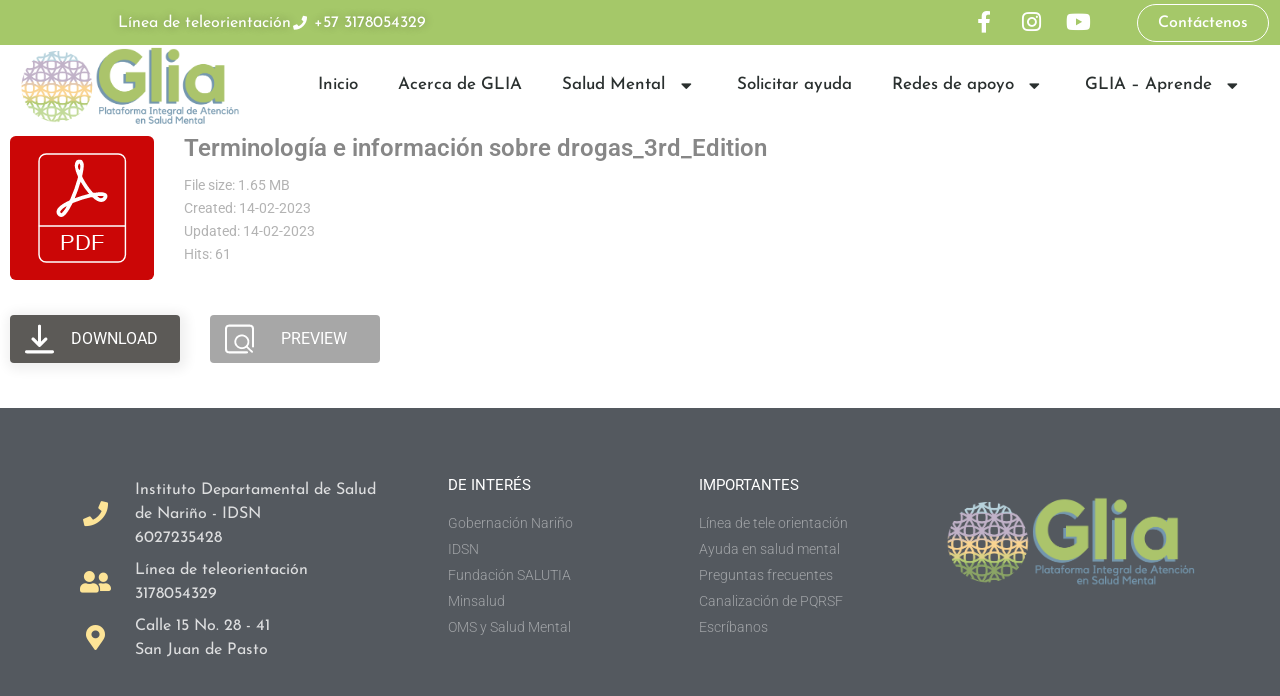

--- FILE ---
content_type: text/html; charset=UTF-8
request_url: https://glia.idsn.gov.co/wpfd_file/terminologia-e-informacion-sobre-drogas_3rd_edition/
body_size: 22907
content:
<!doctype html>
<html lang="es">
<head>
	<meta charset="UTF-8">
	<meta name="viewport" content="width=device-width, initial-scale=1">
	<link rel="profile" href="https://gmpg.org/xfn/11">
	<title>Terminología e información sobre drogas_3rd_Edition &#8211; GLIA</title>
<meta name='robots' content='max-image-preview:large' />
<link rel="alternate" type="application/rss+xml" title="GLIA &raquo; Feed" href="https://glia.idsn.gov.co/feed/" />
<link rel="alternate" type="application/rss+xml" title="GLIA &raquo; Feed de los comentarios" href="https://glia.idsn.gov.co/comments/feed/" />
<link rel="alternate" title="oEmbed (JSON)" type="application/json+oembed" href="https://glia.idsn.gov.co/wp-json/oembed/1.0/embed?url=https%3A%2F%2Fglia.idsn.gov.co%2Fwpfd_file%2Fterminologia-e-informacion-sobre-drogas_3rd_edition%2F" />
<link rel="alternate" title="oEmbed (XML)" type="text/xml+oembed" href="https://glia.idsn.gov.co/wp-json/oembed/1.0/embed?url=https%3A%2F%2Fglia.idsn.gov.co%2Fwpfd_file%2Fterminologia-e-informacion-sobre-drogas_3rd_edition%2F&#038;format=xml" />
<style id='wp-img-auto-sizes-contain-inline-css'>
img:is([sizes=auto i],[sizes^="auto," i]){contain-intrinsic-size:3000px 1500px}
/*# sourceURL=wp-img-auto-sizes-contain-inline-css */
</style>
<link rel='stylesheet' id='dce-dynamic-visibility-style-css' href='https://glia.idsn.gov.co/wp-content/plugins/dynamic-visibility-for-elementor/assets/css/dynamic-visibility.css?ver=6.0.1' media='all' />
<style id='wp-emoji-styles-inline-css'>

	img.wp-smiley, img.emoji {
		display: inline !important;
		border: none !important;
		box-shadow: none !important;
		height: 1em !important;
		width: 1em !important;
		margin: 0 0.07em !important;
		vertical-align: -0.1em !important;
		background: none !important;
		padding: 0 !important;
	}
/*# sourceURL=wp-emoji-styles-inline-css */
</style>
<link rel='stylesheet' id='wp-block-library-css' href='https://glia.idsn.gov.co/wp-includes/css/dist/block-library/style.min.css?ver=6.9' media='all' />
<style id='filebird-block-filebird-gallery-style-inline-css'>
ul.filebird-block-filebird-gallery{margin:auto!important;padding:0!important;width:100%}ul.filebird-block-filebird-gallery.layout-grid{display:grid;grid-gap:20px;align-items:stretch;grid-template-columns:repeat(var(--columns),1fr);justify-items:stretch}ul.filebird-block-filebird-gallery.layout-grid li img{border:1px solid #ccc;box-shadow:2px 2px 6px 0 rgba(0,0,0,.3);height:100%;max-width:100%;-o-object-fit:cover;object-fit:cover;width:100%}ul.filebird-block-filebird-gallery.layout-masonry{-moz-column-count:var(--columns);-moz-column-gap:var(--space);column-gap:var(--space);-moz-column-width:var(--min-width);columns:var(--min-width) var(--columns);display:block;overflow:auto}ul.filebird-block-filebird-gallery.layout-masonry li{margin-bottom:var(--space)}ul.filebird-block-filebird-gallery li{list-style:none}ul.filebird-block-filebird-gallery li figure{height:100%;margin:0;padding:0;position:relative;width:100%}ul.filebird-block-filebird-gallery li figure figcaption{background:linear-gradient(0deg,rgba(0,0,0,.7),rgba(0,0,0,.3) 70%,transparent);bottom:0;box-sizing:border-box;color:#fff;font-size:.8em;margin:0;max-height:100%;overflow:auto;padding:3em .77em .7em;position:absolute;text-align:center;width:100%;z-index:2}ul.filebird-block-filebird-gallery li figure figcaption a{color:inherit}

/*# sourceURL=https://glia.idsn.gov.co/wp-content/plugins/filebird/blocks/filebird-gallery/build/style-index.css */
</style>
<style id='global-styles-inline-css'>
:root{--wp--preset--aspect-ratio--square: 1;--wp--preset--aspect-ratio--4-3: 4/3;--wp--preset--aspect-ratio--3-4: 3/4;--wp--preset--aspect-ratio--3-2: 3/2;--wp--preset--aspect-ratio--2-3: 2/3;--wp--preset--aspect-ratio--16-9: 16/9;--wp--preset--aspect-ratio--9-16: 9/16;--wp--preset--color--black: #000000;--wp--preset--color--cyan-bluish-gray: #abb8c3;--wp--preset--color--white: #ffffff;--wp--preset--color--pale-pink: #f78da7;--wp--preset--color--vivid-red: #cf2e2e;--wp--preset--color--luminous-vivid-orange: #ff6900;--wp--preset--color--luminous-vivid-amber: #fcb900;--wp--preset--color--light-green-cyan: #7bdcb5;--wp--preset--color--vivid-green-cyan: #00d084;--wp--preset--color--pale-cyan-blue: #8ed1fc;--wp--preset--color--vivid-cyan-blue: #0693e3;--wp--preset--color--vivid-purple: #9b51e0;--wp--preset--gradient--vivid-cyan-blue-to-vivid-purple: linear-gradient(135deg,rgb(6,147,227) 0%,rgb(155,81,224) 100%);--wp--preset--gradient--light-green-cyan-to-vivid-green-cyan: linear-gradient(135deg,rgb(122,220,180) 0%,rgb(0,208,130) 100%);--wp--preset--gradient--luminous-vivid-amber-to-luminous-vivid-orange: linear-gradient(135deg,rgb(252,185,0) 0%,rgb(255,105,0) 100%);--wp--preset--gradient--luminous-vivid-orange-to-vivid-red: linear-gradient(135deg,rgb(255,105,0) 0%,rgb(207,46,46) 100%);--wp--preset--gradient--very-light-gray-to-cyan-bluish-gray: linear-gradient(135deg,rgb(238,238,238) 0%,rgb(169,184,195) 100%);--wp--preset--gradient--cool-to-warm-spectrum: linear-gradient(135deg,rgb(74,234,220) 0%,rgb(151,120,209) 20%,rgb(207,42,186) 40%,rgb(238,44,130) 60%,rgb(251,105,98) 80%,rgb(254,248,76) 100%);--wp--preset--gradient--blush-light-purple: linear-gradient(135deg,rgb(255,206,236) 0%,rgb(152,150,240) 100%);--wp--preset--gradient--blush-bordeaux: linear-gradient(135deg,rgb(254,205,165) 0%,rgb(254,45,45) 50%,rgb(107,0,62) 100%);--wp--preset--gradient--luminous-dusk: linear-gradient(135deg,rgb(255,203,112) 0%,rgb(199,81,192) 50%,rgb(65,88,208) 100%);--wp--preset--gradient--pale-ocean: linear-gradient(135deg,rgb(255,245,203) 0%,rgb(182,227,212) 50%,rgb(51,167,181) 100%);--wp--preset--gradient--electric-grass: linear-gradient(135deg,rgb(202,248,128) 0%,rgb(113,206,126) 100%);--wp--preset--gradient--midnight: linear-gradient(135deg,rgb(2,3,129) 0%,rgb(40,116,252) 100%);--wp--preset--font-size--small: 13px;--wp--preset--font-size--medium: 20px;--wp--preset--font-size--large: 36px;--wp--preset--font-size--x-large: 42px;--wp--preset--spacing--20: 0.44rem;--wp--preset--spacing--30: 0.67rem;--wp--preset--spacing--40: 1rem;--wp--preset--spacing--50: 1.5rem;--wp--preset--spacing--60: 2.25rem;--wp--preset--spacing--70: 3.38rem;--wp--preset--spacing--80: 5.06rem;--wp--preset--shadow--natural: 6px 6px 9px rgba(0, 0, 0, 0.2);--wp--preset--shadow--deep: 12px 12px 50px rgba(0, 0, 0, 0.4);--wp--preset--shadow--sharp: 6px 6px 0px rgba(0, 0, 0, 0.2);--wp--preset--shadow--outlined: 6px 6px 0px -3px rgb(255, 255, 255), 6px 6px rgb(0, 0, 0);--wp--preset--shadow--crisp: 6px 6px 0px rgb(0, 0, 0);}:root { --wp--style--global--content-size: 800px;--wp--style--global--wide-size: 1200px; }:where(body) { margin: 0; }.wp-site-blocks > .alignleft { float: left; margin-right: 2em; }.wp-site-blocks > .alignright { float: right; margin-left: 2em; }.wp-site-blocks > .aligncenter { justify-content: center; margin-left: auto; margin-right: auto; }:where(.wp-site-blocks) > * { margin-block-start: 24px; margin-block-end: 0; }:where(.wp-site-blocks) > :first-child { margin-block-start: 0; }:where(.wp-site-blocks) > :last-child { margin-block-end: 0; }:root { --wp--style--block-gap: 24px; }:root :where(.is-layout-flow) > :first-child{margin-block-start: 0;}:root :where(.is-layout-flow) > :last-child{margin-block-end: 0;}:root :where(.is-layout-flow) > *{margin-block-start: 24px;margin-block-end: 0;}:root :where(.is-layout-constrained) > :first-child{margin-block-start: 0;}:root :where(.is-layout-constrained) > :last-child{margin-block-end: 0;}:root :where(.is-layout-constrained) > *{margin-block-start: 24px;margin-block-end: 0;}:root :where(.is-layout-flex){gap: 24px;}:root :where(.is-layout-grid){gap: 24px;}.is-layout-flow > .alignleft{float: left;margin-inline-start: 0;margin-inline-end: 2em;}.is-layout-flow > .alignright{float: right;margin-inline-start: 2em;margin-inline-end: 0;}.is-layout-flow > .aligncenter{margin-left: auto !important;margin-right: auto !important;}.is-layout-constrained > .alignleft{float: left;margin-inline-start: 0;margin-inline-end: 2em;}.is-layout-constrained > .alignright{float: right;margin-inline-start: 2em;margin-inline-end: 0;}.is-layout-constrained > .aligncenter{margin-left: auto !important;margin-right: auto !important;}.is-layout-constrained > :where(:not(.alignleft):not(.alignright):not(.alignfull)){max-width: var(--wp--style--global--content-size);margin-left: auto !important;margin-right: auto !important;}.is-layout-constrained > .alignwide{max-width: var(--wp--style--global--wide-size);}body .is-layout-flex{display: flex;}.is-layout-flex{flex-wrap: wrap;align-items: center;}.is-layout-flex > :is(*, div){margin: 0;}body .is-layout-grid{display: grid;}.is-layout-grid > :is(*, div){margin: 0;}body{padding-top: 0px;padding-right: 0px;padding-bottom: 0px;padding-left: 0px;}a:where(:not(.wp-element-button)){text-decoration: underline;}:root :where(.wp-element-button, .wp-block-button__link){background-color: #32373c;border-width: 0;color: #fff;font-family: inherit;font-size: inherit;font-style: inherit;font-weight: inherit;letter-spacing: inherit;line-height: inherit;padding-top: calc(0.667em + 2px);padding-right: calc(1.333em + 2px);padding-bottom: calc(0.667em + 2px);padding-left: calc(1.333em + 2px);text-decoration: none;text-transform: inherit;}.has-black-color{color: var(--wp--preset--color--black) !important;}.has-cyan-bluish-gray-color{color: var(--wp--preset--color--cyan-bluish-gray) !important;}.has-white-color{color: var(--wp--preset--color--white) !important;}.has-pale-pink-color{color: var(--wp--preset--color--pale-pink) !important;}.has-vivid-red-color{color: var(--wp--preset--color--vivid-red) !important;}.has-luminous-vivid-orange-color{color: var(--wp--preset--color--luminous-vivid-orange) !important;}.has-luminous-vivid-amber-color{color: var(--wp--preset--color--luminous-vivid-amber) !important;}.has-light-green-cyan-color{color: var(--wp--preset--color--light-green-cyan) !important;}.has-vivid-green-cyan-color{color: var(--wp--preset--color--vivid-green-cyan) !important;}.has-pale-cyan-blue-color{color: var(--wp--preset--color--pale-cyan-blue) !important;}.has-vivid-cyan-blue-color{color: var(--wp--preset--color--vivid-cyan-blue) !important;}.has-vivid-purple-color{color: var(--wp--preset--color--vivid-purple) !important;}.has-black-background-color{background-color: var(--wp--preset--color--black) !important;}.has-cyan-bluish-gray-background-color{background-color: var(--wp--preset--color--cyan-bluish-gray) !important;}.has-white-background-color{background-color: var(--wp--preset--color--white) !important;}.has-pale-pink-background-color{background-color: var(--wp--preset--color--pale-pink) !important;}.has-vivid-red-background-color{background-color: var(--wp--preset--color--vivid-red) !important;}.has-luminous-vivid-orange-background-color{background-color: var(--wp--preset--color--luminous-vivid-orange) !important;}.has-luminous-vivid-amber-background-color{background-color: var(--wp--preset--color--luminous-vivid-amber) !important;}.has-light-green-cyan-background-color{background-color: var(--wp--preset--color--light-green-cyan) !important;}.has-vivid-green-cyan-background-color{background-color: var(--wp--preset--color--vivid-green-cyan) !important;}.has-pale-cyan-blue-background-color{background-color: var(--wp--preset--color--pale-cyan-blue) !important;}.has-vivid-cyan-blue-background-color{background-color: var(--wp--preset--color--vivid-cyan-blue) !important;}.has-vivid-purple-background-color{background-color: var(--wp--preset--color--vivid-purple) !important;}.has-black-border-color{border-color: var(--wp--preset--color--black) !important;}.has-cyan-bluish-gray-border-color{border-color: var(--wp--preset--color--cyan-bluish-gray) !important;}.has-white-border-color{border-color: var(--wp--preset--color--white) !important;}.has-pale-pink-border-color{border-color: var(--wp--preset--color--pale-pink) !important;}.has-vivid-red-border-color{border-color: var(--wp--preset--color--vivid-red) !important;}.has-luminous-vivid-orange-border-color{border-color: var(--wp--preset--color--luminous-vivid-orange) !important;}.has-luminous-vivid-amber-border-color{border-color: var(--wp--preset--color--luminous-vivid-amber) !important;}.has-light-green-cyan-border-color{border-color: var(--wp--preset--color--light-green-cyan) !important;}.has-vivid-green-cyan-border-color{border-color: var(--wp--preset--color--vivid-green-cyan) !important;}.has-pale-cyan-blue-border-color{border-color: var(--wp--preset--color--pale-cyan-blue) !important;}.has-vivid-cyan-blue-border-color{border-color: var(--wp--preset--color--vivid-cyan-blue) !important;}.has-vivid-purple-border-color{border-color: var(--wp--preset--color--vivid-purple) !important;}.has-vivid-cyan-blue-to-vivid-purple-gradient-background{background: var(--wp--preset--gradient--vivid-cyan-blue-to-vivid-purple) !important;}.has-light-green-cyan-to-vivid-green-cyan-gradient-background{background: var(--wp--preset--gradient--light-green-cyan-to-vivid-green-cyan) !important;}.has-luminous-vivid-amber-to-luminous-vivid-orange-gradient-background{background: var(--wp--preset--gradient--luminous-vivid-amber-to-luminous-vivid-orange) !important;}.has-luminous-vivid-orange-to-vivid-red-gradient-background{background: var(--wp--preset--gradient--luminous-vivid-orange-to-vivid-red) !important;}.has-very-light-gray-to-cyan-bluish-gray-gradient-background{background: var(--wp--preset--gradient--very-light-gray-to-cyan-bluish-gray) !important;}.has-cool-to-warm-spectrum-gradient-background{background: var(--wp--preset--gradient--cool-to-warm-spectrum) !important;}.has-blush-light-purple-gradient-background{background: var(--wp--preset--gradient--blush-light-purple) !important;}.has-blush-bordeaux-gradient-background{background: var(--wp--preset--gradient--blush-bordeaux) !important;}.has-luminous-dusk-gradient-background{background: var(--wp--preset--gradient--luminous-dusk) !important;}.has-pale-ocean-gradient-background{background: var(--wp--preset--gradient--pale-ocean) !important;}.has-electric-grass-gradient-background{background: var(--wp--preset--gradient--electric-grass) !important;}.has-midnight-gradient-background{background: var(--wp--preset--gradient--midnight) !important;}.has-small-font-size{font-size: var(--wp--preset--font-size--small) !important;}.has-medium-font-size{font-size: var(--wp--preset--font-size--medium) !important;}.has-large-font-size{font-size: var(--wp--preset--font-size--large) !important;}.has-x-large-font-size{font-size: var(--wp--preset--font-size--x-large) !important;}
:root :where(.wp-block-pullquote){font-size: 1.5em;line-height: 1.6;}
/*# sourceURL=global-styles-inline-css */
</style>
<link rel='stylesheet' id='cf-christmasification-css' href='https://glia.idsn.gov.co/wp-content/plugins/christmasify/public/css/cf-christmasification-public.min.css?ver=1.0.7' media='all' />
<link rel='stylesheet' id='float-menu-css' href='https://glia.idsn.gov.co/wp-content/plugins/float-menu/public/assets/css/style.min.css?ver=7.2.2' media='all' />
<link rel='stylesheet' id='float-menu-fontawesome-css' href='https://glia.idsn.gov.co/wp-content/plugins/float-menu/vendors/fontawesome/css/all.min.css?ver=7.1' media='all' />
<link rel='stylesheet' id='dashicons-css' href='https://glia.idsn.gov.co/wp-includes/css/dashicons.min.css?ver=6.9' media='all' />
<link rel='stylesheet' id='hello-elementor-css' href='https://glia.idsn.gov.co/wp-content/themes/hello-elementor/assets/css/reset.css?ver=3.4.5' media='all' />
<link rel='stylesheet' id='hello-elementor-theme-style-css' href='https://glia.idsn.gov.co/wp-content/themes/hello-elementor/assets/css/theme.css?ver=3.4.5' media='all' />
<link rel='stylesheet' id='hello-elementor-header-footer-css' href='https://glia.idsn.gov.co/wp-content/themes/hello-elementor/assets/css/header-footer.css?ver=3.4.5' media='all' />
<link rel='stylesheet' id='elementor-frontend-css' href='https://glia.idsn.gov.co/wp-content/plugins/elementor/assets/css/frontend.min.css?ver=3.33.4' media='all' />
<style id='elementor-frontend-inline-css'>
@-webkit-keyframes ha_fadeIn{0%{opacity:0}to{opacity:1}}@keyframes ha_fadeIn{0%{opacity:0}to{opacity:1}}@-webkit-keyframes ha_zoomIn{0%{opacity:0;-webkit-transform:scale3d(.3,.3,.3);transform:scale3d(.3,.3,.3)}50%{opacity:1}}@keyframes ha_zoomIn{0%{opacity:0;-webkit-transform:scale3d(.3,.3,.3);transform:scale3d(.3,.3,.3)}50%{opacity:1}}@-webkit-keyframes ha_rollIn{0%{opacity:0;-webkit-transform:translate3d(-100%,0,0) rotate3d(0,0,1,-120deg);transform:translate3d(-100%,0,0) rotate3d(0,0,1,-120deg)}to{opacity:1}}@keyframes ha_rollIn{0%{opacity:0;-webkit-transform:translate3d(-100%,0,0) rotate3d(0,0,1,-120deg);transform:translate3d(-100%,0,0) rotate3d(0,0,1,-120deg)}to{opacity:1}}@-webkit-keyframes ha_bounce{0%,20%,53%,to{-webkit-animation-timing-function:cubic-bezier(.215,.61,.355,1);animation-timing-function:cubic-bezier(.215,.61,.355,1)}40%,43%{-webkit-transform:translate3d(0,-30px,0) scaleY(1.1);transform:translate3d(0,-30px,0) scaleY(1.1);-webkit-animation-timing-function:cubic-bezier(.755,.05,.855,.06);animation-timing-function:cubic-bezier(.755,.05,.855,.06)}70%{-webkit-transform:translate3d(0,-15px,0) scaleY(1.05);transform:translate3d(0,-15px,0) scaleY(1.05);-webkit-animation-timing-function:cubic-bezier(.755,.05,.855,.06);animation-timing-function:cubic-bezier(.755,.05,.855,.06)}80%{-webkit-transition-timing-function:cubic-bezier(.215,.61,.355,1);transition-timing-function:cubic-bezier(.215,.61,.355,1);-webkit-transform:translate3d(0,0,0) scaleY(.95);transform:translate3d(0,0,0) scaleY(.95)}90%{-webkit-transform:translate3d(0,-4px,0) scaleY(1.02);transform:translate3d(0,-4px,0) scaleY(1.02)}}@keyframes ha_bounce{0%,20%,53%,to{-webkit-animation-timing-function:cubic-bezier(.215,.61,.355,1);animation-timing-function:cubic-bezier(.215,.61,.355,1)}40%,43%{-webkit-transform:translate3d(0,-30px,0) scaleY(1.1);transform:translate3d(0,-30px,0) scaleY(1.1);-webkit-animation-timing-function:cubic-bezier(.755,.05,.855,.06);animation-timing-function:cubic-bezier(.755,.05,.855,.06)}70%{-webkit-transform:translate3d(0,-15px,0) scaleY(1.05);transform:translate3d(0,-15px,0) scaleY(1.05);-webkit-animation-timing-function:cubic-bezier(.755,.05,.855,.06);animation-timing-function:cubic-bezier(.755,.05,.855,.06)}80%{-webkit-transition-timing-function:cubic-bezier(.215,.61,.355,1);transition-timing-function:cubic-bezier(.215,.61,.355,1);-webkit-transform:translate3d(0,0,0) scaleY(.95);transform:translate3d(0,0,0) scaleY(.95)}90%{-webkit-transform:translate3d(0,-4px,0) scaleY(1.02);transform:translate3d(0,-4px,0) scaleY(1.02)}}@-webkit-keyframes ha_bounceIn{0%,20%,40%,60%,80%,to{-webkit-animation-timing-function:cubic-bezier(.215,.61,.355,1);animation-timing-function:cubic-bezier(.215,.61,.355,1)}0%{opacity:0;-webkit-transform:scale3d(.3,.3,.3);transform:scale3d(.3,.3,.3)}20%{-webkit-transform:scale3d(1.1,1.1,1.1);transform:scale3d(1.1,1.1,1.1)}40%{-webkit-transform:scale3d(.9,.9,.9);transform:scale3d(.9,.9,.9)}60%{opacity:1;-webkit-transform:scale3d(1.03,1.03,1.03);transform:scale3d(1.03,1.03,1.03)}80%{-webkit-transform:scale3d(.97,.97,.97);transform:scale3d(.97,.97,.97)}to{opacity:1}}@keyframes ha_bounceIn{0%,20%,40%,60%,80%,to{-webkit-animation-timing-function:cubic-bezier(.215,.61,.355,1);animation-timing-function:cubic-bezier(.215,.61,.355,1)}0%{opacity:0;-webkit-transform:scale3d(.3,.3,.3);transform:scale3d(.3,.3,.3)}20%{-webkit-transform:scale3d(1.1,1.1,1.1);transform:scale3d(1.1,1.1,1.1)}40%{-webkit-transform:scale3d(.9,.9,.9);transform:scale3d(.9,.9,.9)}60%{opacity:1;-webkit-transform:scale3d(1.03,1.03,1.03);transform:scale3d(1.03,1.03,1.03)}80%{-webkit-transform:scale3d(.97,.97,.97);transform:scale3d(.97,.97,.97)}to{opacity:1}}@-webkit-keyframes ha_flipInX{0%{opacity:0;-webkit-transform:perspective(400px) rotate3d(1,0,0,90deg);transform:perspective(400px) rotate3d(1,0,0,90deg);-webkit-animation-timing-function:ease-in;animation-timing-function:ease-in}40%{-webkit-transform:perspective(400px) rotate3d(1,0,0,-20deg);transform:perspective(400px) rotate3d(1,0,0,-20deg);-webkit-animation-timing-function:ease-in;animation-timing-function:ease-in}60%{opacity:1;-webkit-transform:perspective(400px) rotate3d(1,0,0,10deg);transform:perspective(400px) rotate3d(1,0,0,10deg)}80%{-webkit-transform:perspective(400px) rotate3d(1,0,0,-5deg);transform:perspective(400px) rotate3d(1,0,0,-5deg)}}@keyframes ha_flipInX{0%{opacity:0;-webkit-transform:perspective(400px) rotate3d(1,0,0,90deg);transform:perspective(400px) rotate3d(1,0,0,90deg);-webkit-animation-timing-function:ease-in;animation-timing-function:ease-in}40%{-webkit-transform:perspective(400px) rotate3d(1,0,0,-20deg);transform:perspective(400px) rotate3d(1,0,0,-20deg);-webkit-animation-timing-function:ease-in;animation-timing-function:ease-in}60%{opacity:1;-webkit-transform:perspective(400px) rotate3d(1,0,0,10deg);transform:perspective(400px) rotate3d(1,0,0,10deg)}80%{-webkit-transform:perspective(400px) rotate3d(1,0,0,-5deg);transform:perspective(400px) rotate3d(1,0,0,-5deg)}}@-webkit-keyframes ha_flipInY{0%{opacity:0;-webkit-transform:perspective(400px) rotate3d(0,1,0,90deg);transform:perspective(400px) rotate3d(0,1,0,90deg);-webkit-animation-timing-function:ease-in;animation-timing-function:ease-in}40%{-webkit-transform:perspective(400px) rotate3d(0,1,0,-20deg);transform:perspective(400px) rotate3d(0,1,0,-20deg);-webkit-animation-timing-function:ease-in;animation-timing-function:ease-in}60%{opacity:1;-webkit-transform:perspective(400px) rotate3d(0,1,0,10deg);transform:perspective(400px) rotate3d(0,1,0,10deg)}80%{-webkit-transform:perspective(400px) rotate3d(0,1,0,-5deg);transform:perspective(400px) rotate3d(0,1,0,-5deg)}}@keyframes ha_flipInY{0%{opacity:0;-webkit-transform:perspective(400px) rotate3d(0,1,0,90deg);transform:perspective(400px) rotate3d(0,1,0,90deg);-webkit-animation-timing-function:ease-in;animation-timing-function:ease-in}40%{-webkit-transform:perspective(400px) rotate3d(0,1,0,-20deg);transform:perspective(400px) rotate3d(0,1,0,-20deg);-webkit-animation-timing-function:ease-in;animation-timing-function:ease-in}60%{opacity:1;-webkit-transform:perspective(400px) rotate3d(0,1,0,10deg);transform:perspective(400px) rotate3d(0,1,0,10deg)}80%{-webkit-transform:perspective(400px) rotate3d(0,1,0,-5deg);transform:perspective(400px) rotate3d(0,1,0,-5deg)}}@-webkit-keyframes ha_swing{20%{-webkit-transform:rotate3d(0,0,1,15deg);transform:rotate3d(0,0,1,15deg)}40%{-webkit-transform:rotate3d(0,0,1,-10deg);transform:rotate3d(0,0,1,-10deg)}60%{-webkit-transform:rotate3d(0,0,1,5deg);transform:rotate3d(0,0,1,5deg)}80%{-webkit-transform:rotate3d(0,0,1,-5deg);transform:rotate3d(0,0,1,-5deg)}}@keyframes ha_swing{20%{-webkit-transform:rotate3d(0,0,1,15deg);transform:rotate3d(0,0,1,15deg)}40%{-webkit-transform:rotate3d(0,0,1,-10deg);transform:rotate3d(0,0,1,-10deg)}60%{-webkit-transform:rotate3d(0,0,1,5deg);transform:rotate3d(0,0,1,5deg)}80%{-webkit-transform:rotate3d(0,0,1,-5deg);transform:rotate3d(0,0,1,-5deg)}}@-webkit-keyframes ha_slideInDown{0%{visibility:visible;-webkit-transform:translate3d(0,-100%,0);transform:translate3d(0,-100%,0)}}@keyframes ha_slideInDown{0%{visibility:visible;-webkit-transform:translate3d(0,-100%,0);transform:translate3d(0,-100%,0)}}@-webkit-keyframes ha_slideInUp{0%{visibility:visible;-webkit-transform:translate3d(0,100%,0);transform:translate3d(0,100%,0)}}@keyframes ha_slideInUp{0%{visibility:visible;-webkit-transform:translate3d(0,100%,0);transform:translate3d(0,100%,0)}}@-webkit-keyframes ha_slideInLeft{0%{visibility:visible;-webkit-transform:translate3d(-100%,0,0);transform:translate3d(-100%,0,0)}}@keyframes ha_slideInLeft{0%{visibility:visible;-webkit-transform:translate3d(-100%,0,0);transform:translate3d(-100%,0,0)}}@-webkit-keyframes ha_slideInRight{0%{visibility:visible;-webkit-transform:translate3d(100%,0,0);transform:translate3d(100%,0,0)}}@keyframes ha_slideInRight{0%{visibility:visible;-webkit-transform:translate3d(100%,0,0);transform:translate3d(100%,0,0)}}.ha_fadeIn{-webkit-animation-name:ha_fadeIn;animation-name:ha_fadeIn}.ha_zoomIn{-webkit-animation-name:ha_zoomIn;animation-name:ha_zoomIn}.ha_rollIn{-webkit-animation-name:ha_rollIn;animation-name:ha_rollIn}.ha_bounce{-webkit-transform-origin:center bottom;-ms-transform-origin:center bottom;transform-origin:center bottom;-webkit-animation-name:ha_bounce;animation-name:ha_bounce}.ha_bounceIn{-webkit-animation-name:ha_bounceIn;animation-name:ha_bounceIn;-webkit-animation-duration:.75s;-webkit-animation-duration:calc(var(--animate-duration)*.75);animation-duration:.75s;animation-duration:calc(var(--animate-duration)*.75)}.ha_flipInX,.ha_flipInY{-webkit-animation-name:ha_flipInX;animation-name:ha_flipInX;-webkit-backface-visibility:visible!important;backface-visibility:visible!important}.ha_flipInY{-webkit-animation-name:ha_flipInY;animation-name:ha_flipInY}.ha_swing{-webkit-transform-origin:top center;-ms-transform-origin:top center;transform-origin:top center;-webkit-animation-name:ha_swing;animation-name:ha_swing}.ha_slideInDown{-webkit-animation-name:ha_slideInDown;animation-name:ha_slideInDown}.ha_slideInUp{-webkit-animation-name:ha_slideInUp;animation-name:ha_slideInUp}.ha_slideInLeft{-webkit-animation-name:ha_slideInLeft;animation-name:ha_slideInLeft}.ha_slideInRight{-webkit-animation-name:ha_slideInRight;animation-name:ha_slideInRight}.ha-css-transform-yes{-webkit-transition-duration:var(--ha-tfx-transition-duration, .2s);transition-duration:var(--ha-tfx-transition-duration, .2s);-webkit-transition-property:-webkit-transform;transition-property:transform;transition-property:transform,-webkit-transform;-webkit-transform:translate(var(--ha-tfx-translate-x, 0),var(--ha-tfx-translate-y, 0)) scale(var(--ha-tfx-scale-x, 1),var(--ha-tfx-scale-y, 1)) skew(var(--ha-tfx-skew-x, 0),var(--ha-tfx-skew-y, 0)) rotateX(var(--ha-tfx-rotate-x, 0)) rotateY(var(--ha-tfx-rotate-y, 0)) rotateZ(var(--ha-tfx-rotate-z, 0));transform:translate(var(--ha-tfx-translate-x, 0),var(--ha-tfx-translate-y, 0)) scale(var(--ha-tfx-scale-x, 1),var(--ha-tfx-scale-y, 1)) skew(var(--ha-tfx-skew-x, 0),var(--ha-tfx-skew-y, 0)) rotateX(var(--ha-tfx-rotate-x, 0)) rotateY(var(--ha-tfx-rotate-y, 0)) rotateZ(var(--ha-tfx-rotate-z, 0))}.ha-css-transform-yes:hover{-webkit-transform:translate(var(--ha-tfx-translate-x-hover, var(--ha-tfx-translate-x, 0)),var(--ha-tfx-translate-y-hover, var(--ha-tfx-translate-y, 0))) scale(var(--ha-tfx-scale-x-hover, var(--ha-tfx-scale-x, 1)),var(--ha-tfx-scale-y-hover, var(--ha-tfx-scale-y, 1))) skew(var(--ha-tfx-skew-x-hover, var(--ha-tfx-skew-x, 0)),var(--ha-tfx-skew-y-hover, var(--ha-tfx-skew-y, 0))) rotateX(var(--ha-tfx-rotate-x-hover, var(--ha-tfx-rotate-x, 0))) rotateY(var(--ha-tfx-rotate-y-hover, var(--ha-tfx-rotate-y, 0))) rotateZ(var(--ha-tfx-rotate-z-hover, var(--ha-tfx-rotate-z, 0)));transform:translate(var(--ha-tfx-translate-x-hover, var(--ha-tfx-translate-x, 0)),var(--ha-tfx-translate-y-hover, var(--ha-tfx-translate-y, 0))) scale(var(--ha-tfx-scale-x-hover, var(--ha-tfx-scale-x, 1)),var(--ha-tfx-scale-y-hover, var(--ha-tfx-scale-y, 1))) skew(var(--ha-tfx-skew-x-hover, var(--ha-tfx-skew-x, 0)),var(--ha-tfx-skew-y-hover, var(--ha-tfx-skew-y, 0))) rotateX(var(--ha-tfx-rotate-x-hover, var(--ha-tfx-rotate-x, 0))) rotateY(var(--ha-tfx-rotate-y-hover, var(--ha-tfx-rotate-y, 0))) rotateZ(var(--ha-tfx-rotate-z-hover, var(--ha-tfx-rotate-z, 0)))}.happy-addon>.elementor-widget-container{word-wrap:break-word;overflow-wrap:break-word}.happy-addon>.elementor-widget-container,.happy-addon>.elementor-widget-container *{-webkit-box-sizing:border-box;box-sizing:border-box}.happy-addon:not(:has(.elementor-widget-container)),.happy-addon:not(:has(.elementor-widget-container)) *{-webkit-box-sizing:border-box;box-sizing:border-box;word-wrap:break-word;overflow-wrap:break-word}.happy-addon p:empty{display:none}.happy-addon .elementor-inline-editing{min-height:auto!important}.happy-addon-pro img{max-width:100%;height:auto;-o-object-fit:cover;object-fit:cover}.ha-screen-reader-text{position:absolute;overflow:hidden;clip:rect(1px,1px,1px,1px);margin:-1px;padding:0;width:1px;height:1px;border:0;word-wrap:normal!important;-webkit-clip-path:inset(50%);clip-path:inset(50%)}.ha-has-bg-overlay>.elementor-widget-container{position:relative;z-index:1}.ha-has-bg-overlay>.elementor-widget-container:before{position:absolute;top:0;left:0;z-index:-1;width:100%;height:100%;content:""}.ha-has-bg-overlay:not(:has(.elementor-widget-container)){position:relative;z-index:1}.ha-has-bg-overlay:not(:has(.elementor-widget-container)):before{position:absolute;top:0;left:0;z-index:-1;width:100%;height:100%;content:""}.ha-popup--is-enabled .ha-js-popup,.ha-popup--is-enabled .ha-js-popup img{cursor:-webkit-zoom-in!important;cursor:zoom-in!important}.mfp-wrap .mfp-arrow,.mfp-wrap .mfp-close{background-color:transparent}.mfp-wrap .mfp-arrow:focus,.mfp-wrap .mfp-close:focus{outline-width:thin}.ha-advanced-tooltip-enable{position:relative;cursor:pointer;--ha-tooltip-arrow-color:black;--ha-tooltip-arrow-distance:0}.ha-advanced-tooltip-enable .ha-advanced-tooltip-content{position:absolute;z-index:999;display:none;padding:5px 0;width:120px;height:auto;border-radius:6px;background-color:#000;color:#fff;text-align:center;opacity:0}.ha-advanced-tooltip-enable .ha-advanced-tooltip-content::after{position:absolute;border-width:5px;border-style:solid;content:""}.ha-advanced-tooltip-enable .ha-advanced-tooltip-content.no-arrow::after{visibility:hidden}.ha-advanced-tooltip-enable .ha-advanced-tooltip-content.show{display:inline-block;opacity:1}.ha-advanced-tooltip-enable.ha-advanced-tooltip-top .ha-advanced-tooltip-content,body[data-elementor-device-mode=tablet] .ha-advanced-tooltip-enable.ha-advanced-tooltip-tablet-top .ha-advanced-tooltip-content{top:unset;right:0;bottom:calc(101% + var(--ha-tooltip-arrow-distance));left:0;margin:0 auto}.ha-advanced-tooltip-enable.ha-advanced-tooltip-top .ha-advanced-tooltip-content::after,body[data-elementor-device-mode=tablet] .ha-advanced-tooltip-enable.ha-advanced-tooltip-tablet-top .ha-advanced-tooltip-content::after{top:100%;right:unset;bottom:unset;left:50%;border-color:var(--ha-tooltip-arrow-color) transparent transparent transparent;-webkit-transform:translateX(-50%);-ms-transform:translateX(-50%);transform:translateX(-50%)}.ha-advanced-tooltip-enable.ha-advanced-tooltip-bottom .ha-advanced-tooltip-content,body[data-elementor-device-mode=tablet] .ha-advanced-tooltip-enable.ha-advanced-tooltip-tablet-bottom .ha-advanced-tooltip-content{top:calc(101% + var(--ha-tooltip-arrow-distance));right:0;bottom:unset;left:0;margin:0 auto}.ha-advanced-tooltip-enable.ha-advanced-tooltip-bottom .ha-advanced-tooltip-content::after,body[data-elementor-device-mode=tablet] .ha-advanced-tooltip-enable.ha-advanced-tooltip-tablet-bottom .ha-advanced-tooltip-content::after{top:unset;right:unset;bottom:100%;left:50%;border-color:transparent transparent var(--ha-tooltip-arrow-color) transparent;-webkit-transform:translateX(-50%);-ms-transform:translateX(-50%);transform:translateX(-50%)}.ha-advanced-tooltip-enable.ha-advanced-tooltip-left .ha-advanced-tooltip-content,body[data-elementor-device-mode=tablet] .ha-advanced-tooltip-enable.ha-advanced-tooltip-tablet-left .ha-advanced-tooltip-content{top:50%;right:calc(101% + var(--ha-tooltip-arrow-distance));bottom:unset;left:unset;-webkit-transform:translateY(-50%);-ms-transform:translateY(-50%);transform:translateY(-50%)}.ha-advanced-tooltip-enable.ha-advanced-tooltip-left .ha-advanced-tooltip-content::after,body[data-elementor-device-mode=tablet] .ha-advanced-tooltip-enable.ha-advanced-tooltip-tablet-left .ha-advanced-tooltip-content::after{top:50%;right:unset;bottom:unset;left:100%;border-color:transparent transparent transparent var(--ha-tooltip-arrow-color);-webkit-transform:translateY(-50%);-ms-transform:translateY(-50%);transform:translateY(-50%)}.ha-advanced-tooltip-enable.ha-advanced-tooltip-right .ha-advanced-tooltip-content,body[data-elementor-device-mode=tablet] .ha-advanced-tooltip-enable.ha-advanced-tooltip-tablet-right .ha-advanced-tooltip-content{top:50%;right:unset;bottom:unset;left:calc(101% + var(--ha-tooltip-arrow-distance));-webkit-transform:translateY(-50%);-ms-transform:translateY(-50%);transform:translateY(-50%)}.ha-advanced-tooltip-enable.ha-advanced-tooltip-right .ha-advanced-tooltip-content::after,body[data-elementor-device-mode=tablet] .ha-advanced-tooltip-enable.ha-advanced-tooltip-tablet-right .ha-advanced-tooltip-content::after{top:50%;right:100%;bottom:unset;left:unset;border-color:transparent var(--ha-tooltip-arrow-color) transparent transparent;-webkit-transform:translateY(-50%);-ms-transform:translateY(-50%);transform:translateY(-50%)}body[data-elementor-device-mode=mobile] .ha-advanced-tooltip-enable.ha-advanced-tooltip-mobile-top .ha-advanced-tooltip-content{top:unset;right:0;bottom:calc(101% + var(--ha-tooltip-arrow-distance));left:0;margin:0 auto}body[data-elementor-device-mode=mobile] .ha-advanced-tooltip-enable.ha-advanced-tooltip-mobile-top .ha-advanced-tooltip-content::after{top:100%;right:unset;bottom:unset;left:50%;border-color:var(--ha-tooltip-arrow-color) transparent transparent transparent;-webkit-transform:translateX(-50%);-ms-transform:translateX(-50%);transform:translateX(-50%)}body[data-elementor-device-mode=mobile] .ha-advanced-tooltip-enable.ha-advanced-tooltip-mobile-bottom .ha-advanced-tooltip-content{top:calc(101% + var(--ha-tooltip-arrow-distance));right:0;bottom:unset;left:0;margin:0 auto}body[data-elementor-device-mode=mobile] .ha-advanced-tooltip-enable.ha-advanced-tooltip-mobile-bottom .ha-advanced-tooltip-content::after{top:unset;right:unset;bottom:100%;left:50%;border-color:transparent transparent var(--ha-tooltip-arrow-color) transparent;-webkit-transform:translateX(-50%);-ms-transform:translateX(-50%);transform:translateX(-50%)}body[data-elementor-device-mode=mobile] .ha-advanced-tooltip-enable.ha-advanced-tooltip-mobile-left .ha-advanced-tooltip-content{top:50%;right:calc(101% + var(--ha-tooltip-arrow-distance));bottom:unset;left:unset;-webkit-transform:translateY(-50%);-ms-transform:translateY(-50%);transform:translateY(-50%)}body[data-elementor-device-mode=mobile] .ha-advanced-tooltip-enable.ha-advanced-tooltip-mobile-left .ha-advanced-tooltip-content::after{top:50%;right:unset;bottom:unset;left:100%;border-color:transparent transparent transparent var(--ha-tooltip-arrow-color);-webkit-transform:translateY(-50%);-ms-transform:translateY(-50%);transform:translateY(-50%)}body[data-elementor-device-mode=mobile] .ha-advanced-tooltip-enable.ha-advanced-tooltip-mobile-right .ha-advanced-tooltip-content{top:50%;right:unset;bottom:unset;left:calc(101% + var(--ha-tooltip-arrow-distance));-webkit-transform:translateY(-50%);-ms-transform:translateY(-50%);transform:translateY(-50%)}body[data-elementor-device-mode=mobile] .ha-advanced-tooltip-enable.ha-advanced-tooltip-mobile-right .ha-advanced-tooltip-content::after{top:50%;right:100%;bottom:unset;left:unset;border-color:transparent var(--ha-tooltip-arrow-color) transparent transparent;-webkit-transform:translateY(-50%);-ms-transform:translateY(-50%);transform:translateY(-50%)}body.elementor-editor-active .happy-addon.ha-gravityforms .gform_wrapper{display:block!important}.ha-scroll-to-top-wrap.ha-scroll-to-top-hide{display:none}.ha-scroll-to-top-wrap.edit-mode,.ha-scroll-to-top-wrap.single-page-off{display:none!important}.ha-scroll-to-top-button{position:fixed;right:15px;bottom:15px;z-index:9999;display:-webkit-box;display:-webkit-flex;display:-ms-flexbox;display:flex;-webkit-box-align:center;-webkit-align-items:center;align-items:center;-ms-flex-align:center;-webkit-box-pack:center;-ms-flex-pack:center;-webkit-justify-content:center;justify-content:center;width:50px;height:50px;border-radius:50px;background-color:#5636d1;color:#fff;text-align:center;opacity:1;cursor:pointer;-webkit-transition:all .3s;transition:all .3s}.ha-scroll-to-top-button i{color:#fff;font-size:16px}.ha-scroll-to-top-button:hover{background-color:#e2498a}
/*# sourceURL=elementor-frontend-inline-css */
</style>
<link rel='stylesheet' id='elementor-post-6-css' href='https://glia.idsn.gov.co/wp-content/uploads/elementor/css/post-6.css?ver=1767856213' media='all' />
<link rel='stylesheet' id='e-animation-fadeInDown-css' href='https://glia.idsn.gov.co/wp-content/plugins/elementor/assets/lib/animations/styles/fadeInDown.min.css?ver=3.33.4' media='all' />
<link rel='stylesheet' id='widget-icon-list-css' href='https://glia.idsn.gov.co/wp-content/plugins/elementor/assets/css/widget-icon-list.min.css?ver=3.33.4' media='all' />
<link rel='stylesheet' id='e-animation-pulse-grow-css' href='https://glia.idsn.gov.co/wp-content/plugins/elementor/assets/lib/animations/styles/e-animation-pulse-grow.min.css?ver=3.33.4' media='all' />
<link rel='stylesheet' id='e-animation-zoomIn-css' href='https://glia.idsn.gov.co/wp-content/plugins/elementor/assets/lib/animations/styles/zoomIn.min.css?ver=3.33.4' media='all' />
<link rel='stylesheet' id='widget-social-icons-css' href='https://glia.idsn.gov.co/wp-content/plugins/elementor/assets/css/widget-social-icons.min.css?ver=3.33.4' media='all' />
<link rel='stylesheet' id='e-apple-webkit-css' href='https://glia.idsn.gov.co/wp-content/plugins/elementor/assets/css/conditionals/apple-webkit.min.css?ver=3.33.4' media='all' />
<link rel='stylesheet' id='e-animation-shrink-css' href='https://glia.idsn.gov.co/wp-content/plugins/elementor/assets/lib/animations/styles/e-animation-shrink.min.css?ver=3.33.4' media='all' />
<link rel='stylesheet' id='e-animation-bounceInUp-css' href='https://glia.idsn.gov.co/wp-content/plugins/elementor/assets/lib/animations/styles/bounceInUp.min.css?ver=3.33.4' media='all' />
<link rel='stylesheet' id='e-animation-fadeIn-css' href='https://glia.idsn.gov.co/wp-content/plugins/elementor/assets/lib/animations/styles/fadeIn.min.css?ver=3.33.4' media='all' />
<link rel='stylesheet' id='widget-image-css' href='https://glia.idsn.gov.co/wp-content/plugins/elementor/assets/css/widget-image.min.css?ver=3.33.4' media='all' />
<link rel='stylesheet' id='widget-nav-menu-css' href='https://glia.idsn.gov.co/wp-content/plugins/elementor-pro/assets/css/widget-nav-menu.min.css?ver=3.33.2' media='all' />
<link rel='stylesheet' id='e-sticky-css' href='https://glia.idsn.gov.co/wp-content/plugins/elementor-pro/assets/css/modules/sticky.min.css?ver=3.33.2' media='all' />
<link rel='stylesheet' id='widget-heading-css' href='https://glia.idsn.gov.co/wp-content/plugins/elementor/assets/css/widget-heading.min.css?ver=3.33.4' media='all' />
<link rel='stylesheet' id='swiper-css' href='https://glia.idsn.gov.co/wp-content/plugins/elementor/assets/lib/swiper/v8/css/swiper.min.css?ver=8.4.5' media='all' />
<link rel='stylesheet' id='e-swiper-css' href='https://glia.idsn.gov.co/wp-content/plugins/elementor/assets/css/conditionals/e-swiper.min.css?ver=3.33.4' media='all' />
<link rel='stylesheet' id='widget-media-carousel-css' href='https://glia.idsn.gov.co/wp-content/plugins/elementor-pro/assets/css/widget-media-carousel.min.css?ver=3.33.2' media='all' />
<link rel='stylesheet' id='widget-carousel-module-base-css' href='https://glia.idsn.gov.co/wp-content/plugins/elementor-pro/assets/css/widget-carousel-module-base.min.css?ver=3.33.2' media='all' />
<link rel='stylesheet' id='elementor-icons-css' href='https://glia.idsn.gov.co/wp-content/plugins/elementor/assets/lib/eicons/css/elementor-icons.min.css?ver=5.44.0' media='all' />
<link rel='stylesheet' id='font-awesome-5-all-css' href='https://glia.idsn.gov.co/wp-content/plugins/elementor/assets/lib/font-awesome/css/all.min.css?ver=3.33.4' media='all' />
<link rel='stylesheet' id='font-awesome-4-shim-css' href='https://glia.idsn.gov.co/wp-content/plugins/elementor/assets/lib/font-awesome/css/v4-shims.min.css?ver=3.33.4' media='all' />
<link rel='stylesheet' id='elementor-post-111-css' href='https://glia.idsn.gov.co/wp-content/uploads/elementor/css/post-111.css?ver=1767856213' media='all' />
<link rel='stylesheet' id='happy-icons-css' href='https://glia.idsn.gov.co/wp-content/plugins/happy-elementor-addons/assets/fonts/style.min.css?ver=3.20.4' media='all' />
<link rel='stylesheet' id='font-awesome-css' href='https://glia.idsn.gov.co/wp-content/plugins/elementor/assets/lib/font-awesome/css/font-awesome.min.css?ver=4.7.0' media='all' />
<link rel='stylesheet' id='wpfd-modal-css' href='https://glia.idsn.gov.co/wp-content/plugins/wp-file-download/app/admin/assets/css/leanmodal.css?ver=6.9' media='all' />
<link rel='stylesheet' id='wpfd-elementor-widget-style-css' href='https://glia.idsn.gov.co/wp-content/plugins/wp-file-download/app/includes/elementor/assets/css/elementor.widgets.css?ver=6.2.12' media='all' />
<link rel='stylesheet' id='wpfd-jquery-tagit-css' href='https://glia.idsn.gov.co/wp-content/plugins/wp-file-download/app/admin/assets/css/jquery.tagit.css?ver=6.9' media='all' />
<link rel='stylesheet' id='wpfd-daterangepicker-style-css' href='https://glia.idsn.gov.co/wp-content/plugins/wp-file-download/app/admin/assets/ui/css/daterangepicker.css?ver=6.2.12' media='all' />
<link rel='stylesheet' id='wpfd-chosen-style-css' href='https://glia.idsn.gov.co/wp-content/plugins/wp-file-download/app/admin/assets/css/chosen.css?ver=6.2.12' media='all' />
<link rel='stylesheet' id='wpfd-jquery-qtip-style-css' href='https://glia.idsn.gov.co/wp-content/plugins/wp-file-download/app/admin/assets/ui/css/jquery.qtip.css?ver=6.2.12' media='all' />
<link rel='stylesheet' id='wpfd-elementor-widget-dark-style-css' href='https://glia.idsn.gov.co/wp-content/plugins/wp-file-download/app/includes/elementor/assets/css/elementor.dark.css?ver=3.33.4' media='(prefers-color-scheme: dark)' />
<link rel='stylesheet' id='wpfd-elementor-widget-light-style-css' href='https://glia.idsn.gov.co/wp-content/plugins/wp-file-download/app/includes/elementor/assets/css/elementor.light.css?ver=3.33.4' media='(prefers-color-scheme: light)' />
<link rel='stylesheet' id='elementor-post-753-css' href='https://glia.idsn.gov.co/wp-content/uploads/elementor/css/post-753.css?ver=1767856213' media='all' />
<link rel='stylesheet' id='tablepress-default-css' href='https://glia.idsn.gov.co/wp-content/plugins/tablepress/css/build/default.css?ver=3.2.6' media='all' />
<link rel='stylesheet' id='elementor-gf-local-roboto-css' href='https://glia.idsn.gov.co/wp-content/uploads/elementor/google-fonts/css/roboto.css?ver=1745710971' media='all' />
<link rel='stylesheet' id='elementor-gf-local-robotoslab-css' href='https://glia.idsn.gov.co/wp-content/uploads/elementor/google-fonts/css/robotoslab.css?ver=1745710979' media='all' />
<link rel='stylesheet' id='elementor-gf-local-josefinsans-css' href='https://glia.idsn.gov.co/wp-content/uploads/elementor/google-fonts/css/josefinsans.css?ver=1745710985' media='all' />
<link rel='stylesheet' id='elementor-icons-shared-0-css' href='https://glia.idsn.gov.co/wp-content/plugins/elementor/assets/lib/font-awesome/css/fontawesome.min.css?ver=5.15.3' media='all' />
<link rel='stylesheet' id='elementor-icons-fa-solid-css' href='https://glia.idsn.gov.co/wp-content/plugins/elementor/assets/lib/font-awesome/css/solid.min.css?ver=5.15.3' media='all' />
<link rel='stylesheet' id='elementor-icons-fa-brands-css' href='https://glia.idsn.gov.co/wp-content/plugins/elementor/assets/lib/font-awesome/css/brands.min.css?ver=5.15.3' media='all' />
<script src="https://glia.idsn.gov.co/wp-includes/js/jquery/jquery.min.js?ver=3.7.1" id="jquery-core-js"></script>
<script src="https://glia.idsn.gov.co/wp-includes/js/jquery/jquery-migrate.min.js?ver=3.4.1" id="jquery-migrate-js"></script>
<script src="https://glia.idsn.gov.co/wp-content/plugins/wp-file-download/app/includes/elementor/assets/js/jquery.elementor.widgets.js?ver=6.2.12" id="jquery-elementor-widgets-js"></script>
<script id="3d-flip-book-client-locale-loader-js-extra">
var FB3D_CLIENT_LOCALE = {"ajaxurl":"https://glia.idsn.gov.co/wp-admin/admin-ajax.php","dictionary":{"Table of contents":"Table of contents","Close":"Close","Bookmarks":"Bookmarks","Thumbnails":"Thumbnails","Search":"Search","Share":"Share","Facebook":"Facebook","Twitter":"Twitter","Email":"Email","Play":"Play","Previous page":"Previous page","Next page":"Next page","Zoom in":"Zoom in","Zoom out":"Zoom out","Fit view":"Fit view","Auto play":"Auto play","Full screen":"Full screen","More":"More","Smart pan":"Smart pan","Single page":"Single page","Sounds":"Sounds","Stats":"Stats","Print":"Print","Download":"Download","Goto first page":"Goto first page","Goto last page":"Goto last page"},"images":"https://glia.idsn.gov.co/wp-content/plugins/interactive-3d-flipbook-powered-physics-engine/assets/images/","jsData":{"urls":[],"posts":{"ids_mis":[],"ids":[]},"pages":[],"firstPages":[],"bookCtrlProps":[],"bookTemplates":[]},"key":"3d-flip-book","pdfJS":{"pdfJsLib":"https://glia.idsn.gov.co/wp-content/plugins/interactive-3d-flipbook-powered-physics-engine/assets/js/pdf.min.js?ver=4.3.136","pdfJsWorker":"https://glia.idsn.gov.co/wp-content/plugins/interactive-3d-flipbook-powered-physics-engine/assets/js/pdf.worker.js?ver=4.3.136","stablePdfJsLib":"https://glia.idsn.gov.co/wp-content/plugins/interactive-3d-flipbook-powered-physics-engine/assets/js/stable/pdf.min.js?ver=2.5.207","stablePdfJsWorker":"https://glia.idsn.gov.co/wp-content/plugins/interactive-3d-flipbook-powered-physics-engine/assets/js/stable/pdf.worker.js?ver=2.5.207","pdfJsCMapUrl":"https://glia.idsn.gov.co/wp-content/plugins/interactive-3d-flipbook-powered-physics-engine/assets/cmaps/"},"cacheurl":"https://glia.idsn.gov.co/wp-content/uploads/3d-flip-book/cache/","pluginsurl":"https://glia.idsn.gov.co/wp-content/plugins/","pluginurl":"https://glia.idsn.gov.co/wp-content/plugins/interactive-3d-flipbook-powered-physics-engine/","thumbnailSize":{"width":"150","height":"150"},"version":"1.16.17"};
//# sourceURL=3d-flip-book-client-locale-loader-js-extra
</script>
<script src="https://glia.idsn.gov.co/wp-content/plugins/interactive-3d-flipbook-powered-physics-engine/assets/js/client-locale-loader.js?ver=1.16.17" id="3d-flip-book-client-locale-loader-js" async data-wp-strategy="async"></script>
<script src="https://glia.idsn.gov.co/wp-includes/js/jquery/ui/core.min.js?ver=1.13.3" id="jquery-ui-core-js"></script>
<script src="https://glia.idsn.gov.co/wp-content/plugins/elementor/assets/lib/font-awesome/js/v4-shims.min.js?ver=3.33.4" id="font-awesome-4-shim-js"></script>
<script src="https://glia.idsn.gov.co/wp-content/plugins/wp-file-download/app/admin/assets/js/jquery.leanModal.min.js?ver=6.9" id="wpfd-modal-js"></script>
<script id="wpfd-elementor-js-extra">
var wpfd_elemetor_vars = {"dir":"https://glia.idsn.gov.co/wp-content/plugins/wp-file-download/"};
//# sourceURL=wpfd-elementor-js-extra
</script>
<script src="https://glia.idsn.gov.co/wp-content/plugins/wp-file-download/app/includes/elementor/assets/js/jquery.elementor.js?ver=6.9" id="wpfd-elementor-js"></script>
<script src="https://glia.idsn.gov.co/wp-includes/js/jquery/ui/menu.min.js?ver=1.13.3" id="jquery-ui-menu-js"></script>
<script src="https://glia.idsn.gov.co/wp-includes/js/dist/dom-ready.min.js?ver=f77871ff7694fffea381" id="wp-dom-ready-js"></script>
<script src="https://glia.idsn.gov.co/wp-includes/js/dist/hooks.min.js?ver=dd5603f07f9220ed27f1" id="wp-hooks-js"></script>
<script src="https://glia.idsn.gov.co/wp-includes/js/dist/i18n.min.js?ver=c26c3dc7bed366793375" id="wp-i18n-js"></script>
<script id="wp-i18n-js-after">
wp.i18n.setLocaleData( { 'text direction\u0004ltr': [ 'ltr' ] } );
//# sourceURL=wp-i18n-js-after
</script>
<script id="wp-a11y-js-translations">
( function( domain, translations ) {
	var localeData = translations.locale_data[ domain ] || translations.locale_data.messages;
	localeData[""].domain = domain;
	wp.i18n.setLocaleData( localeData, domain );
} )( "default", {"translation-revision-date":"2026-01-07 19:47:18+0000","generator":"GlotPress\/4.0.3","domain":"messages","locale_data":{"messages":{"":{"domain":"messages","plural-forms":"nplurals=2; plural=n != 1;","lang":"es"},"Notifications":["Avisos"]}},"comment":{"reference":"wp-includes\/js\/dist\/a11y.js"}} );
//# sourceURL=wp-a11y-js-translations
</script>
<script src="https://glia.idsn.gov.co/wp-includes/js/dist/a11y.min.js?ver=cb460b4676c94bd228ed" id="wp-a11y-js"></script>
<script src="https://glia.idsn.gov.co/wp-includes/js/jquery/ui/autocomplete.min.js?ver=1.13.3" id="jquery-ui-autocomplete-js"></script>
<script src="https://glia.idsn.gov.co/wp-content/plugins/wp-file-download/app/admin/assets/js/jquery.tagit.js?ver=6.2.12" id="wpfd-jquery-tagit-js"></script>
<script src="https://glia.idsn.gov.co/wp-content/plugins/wp-file-download/app/admin/assets/ui/js/moment.min.js?ver=6.2.12" id="wpfd-moment-js"></script>
<script src="https://glia.idsn.gov.co/wp-content/plugins/wp-file-download/app/admin/assets/ui/js/daterangepicker.min.js?ver=6.2.12" id="wpfd-daterangepicker-js"></script>
<script src="https://glia.idsn.gov.co/wp-content/plugins/wp-file-download/app/admin/assets/js/chosen.jquery.min.js?ver=6.2.12" id="wpfd-chosen-js"></script>
<script id="wpfd-search_filter-js-extra">
var wpfdvars = {"downloadSelected":"","dateFormat":"DD-MM-YYYY","locale":"es","msg_search_box_placeholder":"Input tags here...","msg_file_category":"CATEGORIAS","msg_filter_by_tags":"Filter by Tags","msg_no_tag_in_this_category_found":"No tags in this category found!","msg_to_date_greater_than_from_date":"The To date must be greater than the From date.","msg_overlap_date":"You have selected a date that has been overlapped with the previous date.","search_file_suggestion":"1","check_empty_key_search":"","verify_key_search":"1","translates":{"download_selected":"Descargar Selecci\u00f3n","msg_upload_file":"\u00a1Nuevo archivo(s) subido(s) con \u00e9xito!","msg_loading":"Please wait while your file(s) is uploaded!","msg_search_file_category_placeholder":"Search in file category...","msg_search_file_category_search":"Buscar","wpfd_all_categories":"All Categories"}};
//# sourceURL=wpfd-search_filter-js-extra
</script>
<script id="wpfd-search_filter-js-before">
var wpfdLocaleSettings = {
            "format": "DD-MM-YYYY",
            "separator": " - ",
            "applyLabel": "Aplicar",
            "cancelLabel": "Cancelar",
            "fromLabel": "Desde",
            "toLabel": "Hasta",
            "customRangeLabel": "Custom",
            "weekLabel": "W",
            "daysOfWeek": [
                "Su",
                "Mo",
                "Tu",
                "We",
                "Th",
                "Fr",
                "Sa",
            ],
            "monthNames": [
                "Enero",
                "Febrero",
                "Marzo",
                "Abril",
                "Mayo",
                "Junio",
                "Julio",
                "Agosto",
                "Septiembre",
                "Octubre",
                "Noviembre",
                "Diciembre",
            ],
            "firstDay": 1,
        }
//# sourceURL=wpfd-search_filter-js-before
</script>
<script src="https://glia.idsn.gov.co/wp-content/plugins/wp-file-download/app/site/assets/js/search_filter.js?ver=6.2.12" id="wpfd-search_filter-js"></script>
<script id="wpfd-search_filter-js-after">
var wpfdajaxurl = "https://glia.idsn.gov.co/wp-admin/admin-ajax.php?juwpfisadmin=false&action=wpfd&"
//# sourceURL=wpfd-search_filter-js-after
</script>
<script src="https://glia.idsn.gov.co/wp-content/plugins/wp-file-download/app/admin/assets/ui/js/jquery.qtip.min.js?ver=6.2.12" id="wpfd-jquery-qtip-js"></script>
<script src="https://glia.idsn.gov.co/wp-content/plugins/happy-elementor-addons/assets/vendor/dom-purify/purify.min.js?ver=3.1.6" id="dom-purify-js"></script>
<link rel="https://api.w.org/" href="https://glia.idsn.gov.co/wp-json/" /><link rel="EditURI" type="application/rsd+xml" title="RSD" href="https://glia.idsn.gov.co/xmlrpc.php?rsd" />
<meta name="generator" content="WordPress 6.9" />
<link rel="canonical" href="https://glia.idsn.gov.co/wpfd_file/terminologia-e-informacion-sobre-drogas_3rd_edition/" />
<link rel='shortlink' href='https://glia.idsn.gov.co/?p=8001' />
<style id="wpfd_custom_css"></style><!-- Analytics by WP Statistics - https://wp-statistics.com -->
<meta name="generator" content="Elementor 3.33.4; features: additional_custom_breakpoints; settings: css_print_method-external, google_font-enabled, font_display-auto">
			<style>
				.e-con.e-parent:nth-of-type(n+4):not(.e-lazyloaded):not(.e-no-lazyload),
				.e-con.e-parent:nth-of-type(n+4):not(.e-lazyloaded):not(.e-no-lazyload) * {
					background-image: none !important;
				}
				@media screen and (max-height: 1024px) {
					.e-con.e-parent:nth-of-type(n+3):not(.e-lazyloaded):not(.e-no-lazyload),
					.e-con.e-parent:nth-of-type(n+3):not(.e-lazyloaded):not(.e-no-lazyload) * {
						background-image: none !important;
					}
				}
				@media screen and (max-height: 640px) {
					.e-con.e-parent:nth-of-type(n+2):not(.e-lazyloaded):not(.e-no-lazyload),
					.e-con.e-parent:nth-of-type(n+2):not(.e-lazyloaded):not(.e-no-lazyload) * {
						background-image: none !important;
					}
				}
			</style>
			<link rel="icon" href="https://glia.idsn.gov.co/wp-content/uploads/2022/05/cropped-favicon-32x32.png" sizes="32x32" />
<link rel="icon" href="https://glia.idsn.gov.co/wp-content/uploads/2022/05/cropped-favicon-192x192.png" sizes="192x192" />
<link rel="apple-touch-icon" href="https://glia.idsn.gov.co/wp-content/uploads/2022/05/cropped-favicon-180x180.png" />
<meta name="msapplication-TileImage" content="https://glia.idsn.gov.co/wp-content/uploads/2022/05/cropped-favicon-270x270.png" />
		<style id="wp-custom-css">
			/* Link colors */
.um a.um-link,
.um .um-tip:hover,
.um .um-field-radio.active:not(.um-field-radio-state-disabled) i,
.um .um-field-checkbox.active:not(.um-field-radio-state-disabled) i,
.um .um-member-name a:hover,
.um .um-member-more a:hover,
.um .um-member-less a:hover,
.um .um-members-pagi a:hover,
.um .um-cover-add:hover,
.um .um-profile-subnav a.active,
.um .um-item-meta a,
.um-account-name a:hover,
.um-account-nav a.current,
.um-account-side li a.current span.um-account-icon,
.um-account-side li a.current:hover span.um-account-icon,
.um-dropdown li a:hover,
i.um-active-color,
span.um-active-color
{
    color: #3ba1da !important;
}

.um a.um-link:hover,
.um a.um-link-hvr:hover {
    color: #44b0ec !important;
}

/* Button colors */
.um .um-field-group-head,
.picker__box,
.picker__nav--prev:hover,
.picker__nav--next:hover,
.um .um-members-pagi span.current,
.um .um-members-pagi span.current:hover,
.um .um-profile-nav-item.active a,
.um .um-profile-nav-item.active a:hover,
.upload,
.um-modal-header,
.um-modal-btn,
.um-modal-btn.disabled,
.um-modal-btn.disabled:hover,
div.uimob800 .um-account-side li a.current,
div.uimob800 .um-account-side li a.current:hover,
.um .um-button,
.um a.um-button,
.um a.um-button.um-disabled:hover,
.um a.um-button.um-disabled:focus,
.um a.um-button.um-disabled:active,
.um input[type=submit].um-button,
.um input[type=submit].um-button:focus,
.um input[type=submit]:disabled:hover
{
    background: #A6C868 !important;
}

.um .um-field-group-head:hover,
.picker__footer,
.picker__header,
.picker__day--infocus:hover,
.picker__day--outfocus:hover,
.picker__day--highlighted:hover,
.picker--focused .picker__day--highlighted,
.picker__list-item:hover,
.picker__list-item--highlighted:hover,
.picker--focused .picker__list-item--highlighted,
.picker__list-item--selected,
.picker__list-item--selected:hover,
.picker--focused .picker__list-item--selected,
.um .um-button:hover,
.um a.um-button:hover,
.um input[type=submit].um-button:hover{
    background: #cbe896 !important;
}

/* Button alt colors */
.um .um-button.um-alt, 
.um input[type=submit].um-button.um-alt {
    background: #eeeeee !important;
}

.um .um-button.um-alt:hover,
.um input[type=submit].um-button.um-alt:hover {
    background: #e5e5e5 !important;	
}		</style>
		</head>
<body class="wp-singular wpfd_file-template-default single single-wpfd_file postid-8001 wp-custom-logo wp-embed-responsive wp-theme-hello-elementor hello-elementor-default elementor-default elementor-kit-6">


<a class="skip-link screen-reader-text" href="#content">Ir al contenido</a>

		<header data-elementor-type="header" data-elementor-id="111" class="elementor elementor-111 elementor-location-header" data-elementor-settings="{&quot;ha_cmc_init_switcher&quot;:&quot;no&quot;}" data-elementor-post-type="elementor_library">
					<section class="elementor-section elementor-top-section elementor-element elementor-element-eda0219 elementor-section-height-min-height elementor-section-content-middle elementor-section-full_width elementor-section-height-default elementor-section-items-middle" data-id="eda0219" data-element_type="section" data-settings="{&quot;background_background&quot;:&quot;classic&quot;,&quot;_ha_eqh_enable&quot;:false}">
						<div class="elementor-container elementor-column-gap-no">
					<div class="elementor-column elementor-col-25 elementor-top-column elementor-element elementor-element-464ac3a0" data-id="464ac3a0" data-element_type="column" id="contacto">
			<div class="elementor-widget-wrap elementor-element-populated">
						<div class="elementor-element elementor-element-7a24899f elementor-icon-list--layout-inline elementor-mobile-align-center elementor-hidden-phone elementor-align-center elementor-list-item-link-full_width elementor-invisible elementor-widget elementor-widget-icon-list" data-id="7a24899f" data-element_type="widget" data-settings="{&quot;_animation&quot;:&quot;fadeInDown&quot;}" data-widget_type="icon-list.default">
				<div class="elementor-widget-container">
							<ul class="elementor-icon-list-items elementor-inline-items">
							<li class="elementor-icon-list-item elementor-inline-item">
										<span class="elementor-icon-list-text">Línea de teleorientación</span>
									</li>
								<li class="elementor-icon-list-item elementor-inline-item">
											<span class="elementor-icon-list-icon">
							<i aria-hidden="true" class="fas fa-phone"></i>						</span>
										<span class="elementor-icon-list-text">+57 3178054329</span>
									</li>
						</ul>
						</div>
				</div>
					</div>
		</div>
				<div class="elementor-column elementor-col-25 elementor-top-column elementor-element elementor-element-9a34d6b" data-id="9a34d6b" data-element_type="column">
			<div class="elementor-widget-wrap">
							</div>
		</div>
				<div class="elementor-column elementor-col-25 elementor-top-column elementor-element elementor-element-67ed2d9" data-id="67ed2d9" data-element_type="column">
			<div class="elementor-widget-wrap elementor-element-populated">
						<div class="elementor-element elementor-element-5bd1a790 e-grid-align-right e-grid-align-mobile-center elementor-shape-rounded elementor-grid-0 elementor-invisible elementor-widget elementor-widget-social-icons" data-id="5bd1a790" data-element_type="widget" data-settings="{&quot;_animation&quot;:&quot;zoomIn&quot;}" data-widget_type="social-icons.default">
				<div class="elementor-widget-container">
							<div class="elementor-social-icons-wrapper elementor-grid" role="list">
							<span class="elementor-grid-item" role="listitem">
					<a class="elementor-icon elementor-social-icon elementor-social-icon-facebook-f elementor-animation-pulse-grow elementor-repeater-item-5646027" href="https://www.facebook.com/idsnestacontigo" target="_blank">
						<span class="elementor-screen-only">Facebook-f</span>
						<i aria-hidden="true" class="fab fa-facebook-f"></i>					</a>
				</span>
							<span class="elementor-grid-item" role="listitem">
					<a class="elementor-icon elementor-social-icon elementor-social-icon-instagram elementor-animation-pulse-grow elementor-repeater-item-7c2bcc0" href="https://www.instagram.com/idsnestacontigo/" target="_blank">
						<span class="elementor-screen-only">Instagram</span>
						<i aria-hidden="true" class="fab fa-instagram"></i>					</a>
				</span>
							<span class="elementor-grid-item" role="listitem">
					<a class="elementor-icon elementor-social-icon elementor-social-icon-youtube elementor-animation-pulse-grow elementor-repeater-item-4b27cd1" href="https://www.youtube.com/@saludmentalglia" target="_blank">
						<span class="elementor-screen-only">Youtube</span>
						<i aria-hidden="true" class="fab fa-youtube"></i>					</a>
				</span>
					</div>
						</div>
				</div>
					</div>
		</div>
				<div class="elementor-column elementor-col-25 elementor-top-column elementor-element elementor-element-bbeb2b8" data-id="bbeb2b8" data-element_type="column">
			<div class="elementor-widget-wrap elementor-element-populated">
						<div class="elementor-element elementor-element-de6d74b elementor-mobile-align-center elementor-align-right elementor-invisible elementor-widget elementor-widget-button" data-id="de6d74b" data-element_type="widget" data-settings="{&quot;_animation&quot;:&quot;bounceInUp&quot;}" data-widget_type="button.default">
				<div class="elementor-widget-container">
									<div class="elementor-button-wrapper">
					<a class="elementor-button elementor-button-link elementor-size-xs elementor-animation-shrink" href="https://glia.idsn.gov.co/#contactenos">
						<span class="elementor-button-content-wrapper">
									<span class="elementor-button-text">Contáctenos</span>
					</span>
					</a>
				</div>
								</div>
				</div>
					</div>
		</div>
					</div>
		</section>
				<header class="elementor-section elementor-top-section elementor-element elementor-element-5d0cac22 elementor-section-height-min-height elementor-section-full_width elementor-section-height-default elementor-section-items-middle" data-id="5d0cac22" data-element_type="section" data-settings="{&quot;sticky&quot;:&quot;top&quot;,&quot;_ha_eqh_enable&quot;:false,&quot;sticky_on&quot;:[&quot;desktop&quot;,&quot;tablet&quot;,&quot;mobile&quot;],&quot;sticky_offset&quot;:0,&quot;sticky_effects_offset&quot;:0,&quot;sticky_anchor_link_offset&quot;:0}">
						<div class="elementor-container elementor-column-gap-no">
					<div class="elementor-column elementor-col-25 elementor-top-column elementor-element elementor-element-4e505daa" data-id="4e505daa" data-element_type="column">
			<div class="elementor-widget-wrap elementor-element-populated">
						<div class="elementor-element elementor-element-3faaccb5 logotipo elementor-invisible elementor-widget elementor-widget-theme-site-logo elementor-widget-image" data-id="3faaccb5" data-element_type="widget" data-settings="{&quot;_animation&quot;:&quot;fadeIn&quot;}" data-widget_type="theme-site-logo.default">
				<div class="elementor-widget-container">
											<a href="https://glia.idsn.gov.co">
			<img fetchpriority="high" width="1200" height="422" src="https://glia.idsn.gov.co/wp-content/uploads/2022/06/Logo-GLIA_txt.png" class="elementor-animation-shrink attachment-full size-full wp-image-2029" alt="GLIA - Plataforma Integral de Atención en Salud Mental" srcset="https://glia.idsn.gov.co/wp-content/uploads/2022/06/Logo-GLIA_txt.png 1200w, https://glia.idsn.gov.co/wp-content/uploads/2022/06/Logo-GLIA_txt-300x106.png 300w, https://glia.idsn.gov.co/wp-content/uploads/2022/06/Logo-GLIA_txt-1024x360.png 1024w, https://glia.idsn.gov.co/wp-content/uploads/2022/06/Logo-GLIA_txt-768x270.png 768w" sizes="(max-width: 1200px) 100vw, 1200px" />				</a>
											</div>
				</div>
					</div>
		</div>
				<div class="elementor-column elementor-col-25 elementor-top-column elementor-element elementor-element-6da10622" data-id="6da10622" data-element_type="column">
			<div class="elementor-widget-wrap">
							</div>
		</div>
				<div class="elementor-column elementor-col-50 elementor-top-column elementor-element elementor-element-41aae0d0" data-id="41aae0d0" data-element_type="column">
			<div class="elementor-widget-wrap elementor-element-populated">
						<div class="elementor-element elementor-element-710d84a8 elementor-nav-menu__align-center elementor-nav-menu--stretch elementor-nav-menu__text-align-center elementor-nav-menu--dropdown-tablet elementor-nav-menu--toggle elementor-nav-menu--burger elementor-widget elementor-widget-nav-menu" data-id="710d84a8" data-element_type="widget" data-settings="{&quot;full_width&quot;:&quot;stretch&quot;,&quot;layout&quot;:&quot;horizontal&quot;,&quot;submenu_icon&quot;:{&quot;value&quot;:&quot;&lt;i class=\&quot;fas fa-caret-down\&quot; aria-hidden=\&quot;true\&quot;&gt;&lt;\/i&gt;&quot;,&quot;library&quot;:&quot;fa-solid&quot;},&quot;toggle&quot;:&quot;burger&quot;}" data-widget_type="nav-menu.default">
				<div class="elementor-widget-container">
								<nav aria-label="Menu" class="elementor-nav-menu--main elementor-nav-menu__container elementor-nav-menu--layout-horizontal e--pointer-text e--animation-sink">
				<ul id="menu-1-710d84a8" class="elementor-nav-menu"><li class="menu-item menu-item-type-post_type menu-item-object-page menu-item-home menu-item-8845"><a href="https://glia.idsn.gov.co/" class="elementor-item">Inicio</a></li>
<li class="menu-item menu-item-type-post_type menu-item-object-page menu-item-8880"><a href="https://glia.idsn.gov.co/preguntas-frecuentes-faq/" class="elementor-item">Acerca de GLIA</a></li>
<li class="menu-item menu-item-type-custom menu-item-object-custom menu-item-has-children menu-item-8897"><a href="#" class="elementor-item elementor-item-anchor">Salud Mental</a>
<ul class="sub-menu elementor-nav-menu--dropdown">
	<li class="menu-item menu-item-type-post_type menu-item-object-page menu-item-10285"><a href="https://glia.idsn.gov.co/consejo-departamental-de-salud-mental/" class="elementor-sub-item">Consejo Departamental de Salud Mental</a></li>
	<li class="menu-item menu-item-type-post_type menu-item-object-page menu-item-9951"><a href="https://glia.idsn.gov.co/visor/" class="elementor-sub-item">Visor</a></li>
	<li class="menu-item menu-item-type-post_type menu-item-object-page menu-item-8862"><a href="https://glia.idsn.gov.co/encuesta-de-resiliencia/" class="elementor-sub-item">Encuesta de Salud Mental</a></li>
	<li class="menu-item menu-item-type-custom menu-item-object-custom menu-item-has-children menu-item-8898"><a href="#" class="elementor-sub-item elementor-item-anchor">Promoción en <br>salud mental</a>
	<ul class="sub-menu elementor-nav-menu--dropdown">
		<li class="menu-item menu-item-type-custom menu-item-object-custom menu-item-has-children menu-item-8903"><a href="#" class="elementor-sub-item elementor-item-anchor">Hábitos y estilos<br>de vida saludable</a>
		<ul class="sub-menu elementor-nav-menu--dropdown">
			<li class="menu-item menu-item-type-post_type menu-item-object-page menu-item-8847"><a href="https://glia.idsn.gov.co/actividad-fisica/" class="elementor-sub-item">Actividad Física</a></li>
			<li class="menu-item menu-item-type-post_type menu-item-object-page menu-item-8848"><a href="https://glia.idsn.gov.co/alimentate-bien/" class="elementor-sub-item">Aliméntate bien</a></li>
			<li class="menu-item menu-item-type-post_type menu-item-object-page menu-item-8868"><a href="https://glia.idsn.gov.co/higiene-del-sueno/" class="elementor-sub-item">Higiene del sueño</a></li>
			<li class="menu-item menu-item-type-post_type menu-item-object-page menu-item-8871"><a href="https://glia.idsn.gov.co/la-organizacion-del-tiempo/" class="elementor-sub-item">La organización del tiempo</a></li>
		</ul>
</li>
		<li class="menu-item menu-item-type-custom menu-item-object-custom menu-item-has-children menu-item-8904"><a href="#" class="elementor-sub-item elementor-item-anchor">Factores<br>protectores</a>
		<ul class="sub-menu elementor-nav-menu--dropdown">
			<li class="menu-item menu-item-type-post_type menu-item-object-page menu-item-8933"><a href="https://glia.idsn.gov.co/manejo-emocional/" class="elementor-sub-item">Manejo emocional</a></li>
			<li class="menu-item menu-item-type-post_type menu-item-object-page menu-item-8934"><a href="https://glia.idsn.gov.co/inclusion-social/" class="elementor-sub-item">Inclusión social</a></li>
			<li class="menu-item menu-item-type-post_type menu-item-object-page menu-item-8936"><a href="https://glia.idsn.gov.co/pautas-de-crianza/" class="elementor-sub-item">Pautas de crianza</a></li>
			<li class="menu-item menu-item-type-post_type menu-item-object-page menu-item-8935"><a href="https://glia.idsn.gov.co/habilidades-para-la-vida/" class="elementor-sub-item">Habilidades para la vida</a></li>
			<li class="menu-item menu-item-type-post_type menu-item-object-page menu-item-8937"><a href="https://glia.idsn.gov.co/envejecimiento-activo/" class="elementor-sub-item">Envejecimiento activo</a></li>
		</ul>
</li>
	</ul>
</li>
	<li class="menu-item menu-item-type-custom menu-item-object-custom menu-item-has-children menu-item-8899"><a href="#" class="elementor-sub-item elementor-item-anchor">Prevención</a>
	<ul class="sub-menu elementor-nav-menu--dropdown">
		<li class="menu-item menu-item-type-post_type menu-item-object-page menu-item-8922"><a href="https://glia.idsn.gov.co/factores-de-riesgo/" class="elementor-sub-item">Factores de riesgo</a></li>
		<li class="menu-item menu-item-type-post_type menu-item-object-page menu-item-8920"><a href="https://glia.idsn.gov.co/dinamicas-familiares/" class="elementor-sub-item">Dinámicas familiares</a></li>
		<li class="menu-item menu-item-type-post_type menu-item-object-page menu-item-8921"><a href="https://glia.idsn.gov.co/estigma-discriminacion-y-exclusion/" class="elementor-sub-item">Estigma, discriminación<br>y exclusión</a></li>
		<li class="menu-item menu-item-type-post_type menu-item-object-page menu-item-8923"><a href="https://glia.idsn.gov.co/programa-en-tic-confio/" class="elementor-sub-item">Prevención en el uso<br>de internet</a></li>
		<li class="menu-item menu-item-type-post_type menu-item-object-page menu-item-10832"><a href="https://glia.idsn.gov.co/guia-mhgap/" class="elementor-sub-item">Guía mhGAP</a></li>
	</ul>
</li>
	<li class="menu-item menu-item-type-custom menu-item-object-custom menu-item-has-children menu-item-8900"><a href="#" class="elementor-sub-item elementor-item-anchor">Problemáticas de<br>Salud Mental</a>
	<ul class="sub-menu elementor-nav-menu--dropdown">
		<li class="menu-item menu-item-type-custom menu-item-object-custom menu-item-has-children menu-item-8905"><a href="#" class="elementor-sub-item elementor-item-anchor">Consumo de Sustancias <br>Psicoactivas SPA</a>
		<ul class="sub-menu elementor-nav-menu--dropdown">
			<li class="menu-item menu-item-type-post_type menu-item-object-page menu-item-8854"><a href="https://glia.idsn.gov.co/consumo-spa-conceptos/" class="elementor-sub-item">Conceptos</a></li>
			<li class="menu-item menu-item-type-post_type menu-item-object-page menu-item-8855"><a href="https://glia.idsn.gov.co/consumo-spa-metadona/" class="elementor-sub-item">Metadona</a></li>
			<li class="menu-item menu-item-type-post_type menu-item-object-page menu-item-8853"><a href="https://glia.idsn.gov.co/consumo-de-spa-normatividad/" class="elementor-sub-item">Normatividad</a></li>
			<li class="menu-item menu-item-type-post_type menu-item-object-page menu-item-8856"><a href="https://glia.idsn.gov.co/consumo-spa-oferta-institucional/" class="elementor-sub-item">Oferta <br>institucional</a></li>
			<li class="menu-item menu-item-type-post_type menu-item-object-page menu-item-8927"><a href="https://glia.idsn.gov.co/repositorio-en-salud-mental/" class="elementor-sub-item">Repositorio en <br>Salud Mental</a></li>
			<li class="menu-item menu-item-type-custom menu-item-object-custom menu-item-8928"><a href="https://glia.idsn.gov.co/consumo-spa-conceptos/#estado_spa" class="elementor-sub-item elementor-item-anchor">Conozca su situación<br> frente al consumo de <br>sustancias psicoactivas</a></li>
		</ul>
</li>
		<li class="menu-item menu-item-type-custom menu-item-object-custom menu-item-has-children menu-item-8906"><a href="#" class="elementor-sub-item elementor-item-anchor">Trastornos mentales <br>y epilepsia</a>
		<ul class="sub-menu elementor-nav-menu--dropdown">
			<li class="menu-item menu-item-type-post_type menu-item-object-page menu-item-8891"><a href="https://glia.idsn.gov.co/tme-conceptos/" class="elementor-sub-item">Conceptos</a></li>
			<li class="menu-item menu-item-type-post_type menu-item-object-page menu-item-8892"><a href="https://glia.idsn.gov.co/tme-normatividad/" class="elementor-sub-item">Normatividad</a></li>
			<li class="menu-item menu-item-type-post_type menu-item-object-page menu-item-8893"><a href="https://glia.idsn.gov.co/tme-oferta-institucional/" class="elementor-sub-item">Oferta institucional</a></li>
			<li class="menu-item menu-item-type-post_type menu-item-object-page menu-item-8926"><a href="https://glia.idsn.gov.co/repositorio-en-salud-mental/" class="elementor-sub-item">Repositorio en Salud <br>Mental</a></li>
			<li class="menu-item menu-item-type-custom menu-item-object-custom menu-item-8929"><a href="https://glia.idsn.gov.co/tme-conceptos/#estado_tm" class="elementor-sub-item elementor-item-anchor">Conozca su situación <br>frente a trastornos <br>mentales y epilepsia</a></li>
		</ul>
</li>
		<li class="menu-item menu-item-type-custom menu-item-object-custom menu-item-has-children menu-item-8912"><a href="#" class="elementor-sub-item elementor-item-anchor">Violencias</a>
		<ul class="sub-menu elementor-nav-menu--dropdown">
			<li class="menu-item menu-item-type-post_type menu-item-object-page menu-item-8917"><a href="https://glia.idsn.gov.co/violencia-conceptos/" class="elementor-sub-item">Conceptos</a></li>
			<li class="menu-item menu-item-type-post_type menu-item-object-page menu-item-8918"><a href="https://glia.idsn.gov.co/violencia-normatividad/" class="elementor-sub-item">Normatividad</a></li>
			<li class="menu-item menu-item-type-post_type menu-item-object-page menu-item-8919"><a href="https://glia.idsn.gov.co/violencias-oferta-institucional/" class="elementor-sub-item">Oferta institucional</a></li>
			<li class="menu-item menu-item-type-post_type menu-item-object-page menu-item-8925"><a href="https://glia.idsn.gov.co/repositorio-en-salud-mental/" class="elementor-sub-item">Repositorio en Salud <br>Mental</a></li>
			<li class="menu-item menu-item-type-custom menu-item-object-custom menu-item-8930"><a href="https://glia.idsn.gov.co/violencia-conceptos/#estado_violencia" class="elementor-sub-item elementor-item-anchor">Conozca su situación <br>frente a violencias</a></li>
		</ul>
</li>
		<li class="menu-item menu-item-type-custom menu-item-object-custom menu-item-has-children menu-item-8913"><a href="#" class="elementor-sub-item elementor-item-anchor">Conducta suicida</a>
		<ul class="sub-menu elementor-nav-menu--dropdown">
			<li class="menu-item menu-item-type-post_type menu-item-object-page menu-item-8914"><a href="https://glia.idsn.gov.co/conducta-suicida-conceptos/" class="elementor-sub-item">Conceptos</a></li>
			<li class="menu-item menu-item-type-post_type menu-item-object-page menu-item-8915"><a href="https://glia.idsn.gov.co/conducta-suicida-normatividad/" class="elementor-sub-item">Normatividad</a></li>
			<li class="menu-item menu-item-type-post_type menu-item-object-page menu-item-8916"><a href="https://glia.idsn.gov.co/conducta-suicida-oferta-institucional/" class="elementor-sub-item">Oferta institucional</a></li>
			<li class="menu-item menu-item-type-post_type menu-item-object-page menu-item-8924"><a href="https://glia.idsn.gov.co/repositorio-en-salud-mental/" class="elementor-sub-item">Repositorio en Salud<br> Mental</a></li>
			<li class="menu-item menu-item-type-custom menu-item-object-custom menu-item-8931"><a href="https://glia.idsn.gov.co/conducta-suicida-conceptos/#estado_cs" class="elementor-sub-item elementor-item-anchor">Conozca su situación <br>frente a conducta <br>suicida</a></li>
		</ul>
</li>
	</ul>
</li>
	<li class="menu-item menu-item-type-post_type menu-item-object-page menu-item-8888"><a href="https://glia.idsn.gov.co/salud-mental-y-covid-19/" class="elementor-sub-item">Salud mental <br>y COVID-19</a></li>
	<li class="menu-item menu-item-type-custom menu-item-object-custom menu-item-has-children menu-item-8901"><a href="#" class="elementor-sub-item elementor-item-anchor">Gestión y articulación<br>institucional</a>
	<ul class="sub-menu elementor-nav-menu--dropdown">
		<li class="menu-item menu-item-type-post_type menu-item-object-page menu-item-8945"><a href="https://glia.idsn.gov.co/politicas-publicas/" class="elementor-sub-item">Políticas públicas</a></li>
		<li class="menu-item menu-item-type-post_type menu-item-object-page menu-item-8944"><a href="https://glia.idsn.gov.co/plan-de-intervenciones-colectivas/" class="elementor-sub-item">Plan de Intervenciones<br>colectivas</a></li>
		<li class="menu-item menu-item-type-post_type menu-item-object-page menu-item-8943"><a href="https://glia.idsn.gov.co/plan-de-beneficios/" class="elementor-sub-item">Plan de beneficios</a></li>
	</ul>
</li>
</ul>
</li>
<li class="menu-item menu-item-type-custom menu-item-object-custom menu-item-home menu-item-8909"><a href="https://glia.idsn.gov.co/#ayuda" class="elementor-item elementor-item-anchor">Solicitar ayuda</a></li>
<li class="menu-item menu-item-type-custom menu-item-object-custom menu-item-home menu-item-has-children menu-item-8932"><a href="https://glia.idsn.gov.co/#redes_apoyo" class="elementor-item elementor-item-anchor">Redes de apoyo</a>
<ul class="sub-menu elementor-nav-menu--dropdown">
	<li class="menu-item menu-item-type-post_type menu-item-object-page menu-item-8910"><a href="https://glia.idsn.gov.co/redes-de-apoyo/" class="elementor-sub-item">¿Qué son redes de apoyo?</a></li>
	<li class="menu-item menu-item-type-post_type menu-item-object-page menu-item-8938"><a href="https://glia.idsn.gov.co/dispositivos-comunitarios-en-salud-mental/" class="elementor-sub-item">Dispositivos comunitarios <br>en salud mental</a></li>
	<li class="menu-item menu-item-type-post_type menu-item-object-page menu-item-8942"><a href="https://glia.idsn.gov.co/redes-de-apoyo-directorio-instituciones/" class="elementor-sub-item">Directorio instituciones</a></li>
	<li class="menu-item menu-item-type-post_type menu-item-object-page menu-item-8939"><a href="https://glia.idsn.gov.co/cuidado-de-la-salud-mental-para-personas-que-viven-solas/" class="elementor-sub-item">Cuidado de la salud mental <br>para personas que viven solas</a></li>
	<li class="menu-item menu-item-type-post_type menu-item-object-page menu-item-8940"><a href="https://glia.idsn.gov.co/dinamicas-familiares/" class="elementor-sub-item">Dinámicas familiares</a></li>
	<li class="menu-item menu-item-type-post_type menu-item-object-page menu-item-8941"><a href="https://glia.idsn.gov.co/descargables/" class="elementor-sub-item">Caja de herramientas</a></li>
</ul>
</li>
<li class="menu-item menu-item-type-post_type menu-item-object-page menu-item-has-children menu-item-9197"><a href="https://glia.idsn.gov.co/cursos-glia/" class="elementor-item">GLIA – Aprende</a>
<ul class="sub-menu elementor-nav-menu--dropdown">
	<li class="menu-item menu-item-type-custom menu-item-object-custom menu-item-10917"><a href="https://glia.idsn.gov.co/cursos-glia/#inscripcion_cursos" class="elementor-sub-item elementor-item-anchor">¿Como inscribirse?</a></li>
</ul>
</li>
</ul>			</nav>
					<div class="elementor-menu-toggle" role="button" tabindex="0" aria-label="Menu Toggle" aria-expanded="false">
			<i aria-hidden="true" role="presentation" class="elementor-menu-toggle__icon--open eicon-menu-bar"></i><i aria-hidden="true" role="presentation" class="elementor-menu-toggle__icon--close eicon-close"></i>		</div>
					<nav class="elementor-nav-menu--dropdown elementor-nav-menu__container" aria-hidden="true">
				<ul id="menu-2-710d84a8" class="elementor-nav-menu"><li class="menu-item menu-item-type-post_type menu-item-object-page menu-item-home menu-item-8845"><a href="https://glia.idsn.gov.co/" class="elementor-item" tabindex="-1">Inicio</a></li>
<li class="menu-item menu-item-type-post_type menu-item-object-page menu-item-8880"><a href="https://glia.idsn.gov.co/preguntas-frecuentes-faq/" class="elementor-item" tabindex="-1">Acerca de GLIA</a></li>
<li class="menu-item menu-item-type-custom menu-item-object-custom menu-item-has-children menu-item-8897"><a href="#" class="elementor-item elementor-item-anchor" tabindex="-1">Salud Mental</a>
<ul class="sub-menu elementor-nav-menu--dropdown">
	<li class="menu-item menu-item-type-post_type menu-item-object-page menu-item-10285"><a href="https://glia.idsn.gov.co/consejo-departamental-de-salud-mental/" class="elementor-sub-item" tabindex="-1">Consejo Departamental de Salud Mental</a></li>
	<li class="menu-item menu-item-type-post_type menu-item-object-page menu-item-9951"><a href="https://glia.idsn.gov.co/visor/" class="elementor-sub-item" tabindex="-1">Visor</a></li>
	<li class="menu-item menu-item-type-post_type menu-item-object-page menu-item-8862"><a href="https://glia.idsn.gov.co/encuesta-de-resiliencia/" class="elementor-sub-item" tabindex="-1">Encuesta de Salud Mental</a></li>
	<li class="menu-item menu-item-type-custom menu-item-object-custom menu-item-has-children menu-item-8898"><a href="#" class="elementor-sub-item elementor-item-anchor" tabindex="-1">Promoción en <br>salud mental</a>
	<ul class="sub-menu elementor-nav-menu--dropdown">
		<li class="menu-item menu-item-type-custom menu-item-object-custom menu-item-has-children menu-item-8903"><a href="#" class="elementor-sub-item elementor-item-anchor" tabindex="-1">Hábitos y estilos<br>de vida saludable</a>
		<ul class="sub-menu elementor-nav-menu--dropdown">
			<li class="menu-item menu-item-type-post_type menu-item-object-page menu-item-8847"><a href="https://glia.idsn.gov.co/actividad-fisica/" class="elementor-sub-item" tabindex="-1">Actividad Física</a></li>
			<li class="menu-item menu-item-type-post_type menu-item-object-page menu-item-8848"><a href="https://glia.idsn.gov.co/alimentate-bien/" class="elementor-sub-item" tabindex="-1">Aliméntate bien</a></li>
			<li class="menu-item menu-item-type-post_type menu-item-object-page menu-item-8868"><a href="https://glia.idsn.gov.co/higiene-del-sueno/" class="elementor-sub-item" tabindex="-1">Higiene del sueño</a></li>
			<li class="menu-item menu-item-type-post_type menu-item-object-page menu-item-8871"><a href="https://glia.idsn.gov.co/la-organizacion-del-tiempo/" class="elementor-sub-item" tabindex="-1">La organización del tiempo</a></li>
		</ul>
</li>
		<li class="menu-item menu-item-type-custom menu-item-object-custom menu-item-has-children menu-item-8904"><a href="#" class="elementor-sub-item elementor-item-anchor" tabindex="-1">Factores<br>protectores</a>
		<ul class="sub-menu elementor-nav-menu--dropdown">
			<li class="menu-item menu-item-type-post_type menu-item-object-page menu-item-8933"><a href="https://glia.idsn.gov.co/manejo-emocional/" class="elementor-sub-item" tabindex="-1">Manejo emocional</a></li>
			<li class="menu-item menu-item-type-post_type menu-item-object-page menu-item-8934"><a href="https://glia.idsn.gov.co/inclusion-social/" class="elementor-sub-item" tabindex="-1">Inclusión social</a></li>
			<li class="menu-item menu-item-type-post_type menu-item-object-page menu-item-8936"><a href="https://glia.idsn.gov.co/pautas-de-crianza/" class="elementor-sub-item" tabindex="-1">Pautas de crianza</a></li>
			<li class="menu-item menu-item-type-post_type menu-item-object-page menu-item-8935"><a href="https://glia.idsn.gov.co/habilidades-para-la-vida/" class="elementor-sub-item" tabindex="-1">Habilidades para la vida</a></li>
			<li class="menu-item menu-item-type-post_type menu-item-object-page menu-item-8937"><a href="https://glia.idsn.gov.co/envejecimiento-activo/" class="elementor-sub-item" tabindex="-1">Envejecimiento activo</a></li>
		</ul>
</li>
	</ul>
</li>
	<li class="menu-item menu-item-type-custom menu-item-object-custom menu-item-has-children menu-item-8899"><a href="#" class="elementor-sub-item elementor-item-anchor" tabindex="-1">Prevención</a>
	<ul class="sub-menu elementor-nav-menu--dropdown">
		<li class="menu-item menu-item-type-post_type menu-item-object-page menu-item-8922"><a href="https://glia.idsn.gov.co/factores-de-riesgo/" class="elementor-sub-item" tabindex="-1">Factores de riesgo</a></li>
		<li class="menu-item menu-item-type-post_type menu-item-object-page menu-item-8920"><a href="https://glia.idsn.gov.co/dinamicas-familiares/" class="elementor-sub-item" tabindex="-1">Dinámicas familiares</a></li>
		<li class="menu-item menu-item-type-post_type menu-item-object-page menu-item-8921"><a href="https://glia.idsn.gov.co/estigma-discriminacion-y-exclusion/" class="elementor-sub-item" tabindex="-1">Estigma, discriminación<br>y exclusión</a></li>
		<li class="menu-item menu-item-type-post_type menu-item-object-page menu-item-8923"><a href="https://glia.idsn.gov.co/programa-en-tic-confio/" class="elementor-sub-item" tabindex="-1">Prevención en el uso<br>de internet</a></li>
		<li class="menu-item menu-item-type-post_type menu-item-object-page menu-item-10832"><a href="https://glia.idsn.gov.co/guia-mhgap/" class="elementor-sub-item" tabindex="-1">Guía mhGAP</a></li>
	</ul>
</li>
	<li class="menu-item menu-item-type-custom menu-item-object-custom menu-item-has-children menu-item-8900"><a href="#" class="elementor-sub-item elementor-item-anchor" tabindex="-1">Problemáticas de<br>Salud Mental</a>
	<ul class="sub-menu elementor-nav-menu--dropdown">
		<li class="menu-item menu-item-type-custom menu-item-object-custom menu-item-has-children menu-item-8905"><a href="#" class="elementor-sub-item elementor-item-anchor" tabindex="-1">Consumo de Sustancias <br>Psicoactivas SPA</a>
		<ul class="sub-menu elementor-nav-menu--dropdown">
			<li class="menu-item menu-item-type-post_type menu-item-object-page menu-item-8854"><a href="https://glia.idsn.gov.co/consumo-spa-conceptos/" class="elementor-sub-item" tabindex="-1">Conceptos</a></li>
			<li class="menu-item menu-item-type-post_type menu-item-object-page menu-item-8855"><a href="https://glia.idsn.gov.co/consumo-spa-metadona/" class="elementor-sub-item" tabindex="-1">Metadona</a></li>
			<li class="menu-item menu-item-type-post_type menu-item-object-page menu-item-8853"><a href="https://glia.idsn.gov.co/consumo-de-spa-normatividad/" class="elementor-sub-item" tabindex="-1">Normatividad</a></li>
			<li class="menu-item menu-item-type-post_type menu-item-object-page menu-item-8856"><a href="https://glia.idsn.gov.co/consumo-spa-oferta-institucional/" class="elementor-sub-item" tabindex="-1">Oferta <br>institucional</a></li>
			<li class="menu-item menu-item-type-post_type menu-item-object-page menu-item-8927"><a href="https://glia.idsn.gov.co/repositorio-en-salud-mental/" class="elementor-sub-item" tabindex="-1">Repositorio en <br>Salud Mental</a></li>
			<li class="menu-item menu-item-type-custom menu-item-object-custom menu-item-8928"><a href="https://glia.idsn.gov.co/consumo-spa-conceptos/#estado_spa" class="elementor-sub-item elementor-item-anchor" tabindex="-1">Conozca su situación<br> frente al consumo de <br>sustancias psicoactivas</a></li>
		</ul>
</li>
		<li class="menu-item menu-item-type-custom menu-item-object-custom menu-item-has-children menu-item-8906"><a href="#" class="elementor-sub-item elementor-item-anchor" tabindex="-1">Trastornos mentales <br>y epilepsia</a>
		<ul class="sub-menu elementor-nav-menu--dropdown">
			<li class="menu-item menu-item-type-post_type menu-item-object-page menu-item-8891"><a href="https://glia.idsn.gov.co/tme-conceptos/" class="elementor-sub-item" tabindex="-1">Conceptos</a></li>
			<li class="menu-item menu-item-type-post_type menu-item-object-page menu-item-8892"><a href="https://glia.idsn.gov.co/tme-normatividad/" class="elementor-sub-item" tabindex="-1">Normatividad</a></li>
			<li class="menu-item menu-item-type-post_type menu-item-object-page menu-item-8893"><a href="https://glia.idsn.gov.co/tme-oferta-institucional/" class="elementor-sub-item" tabindex="-1">Oferta institucional</a></li>
			<li class="menu-item menu-item-type-post_type menu-item-object-page menu-item-8926"><a href="https://glia.idsn.gov.co/repositorio-en-salud-mental/" class="elementor-sub-item" tabindex="-1">Repositorio en Salud <br>Mental</a></li>
			<li class="menu-item menu-item-type-custom menu-item-object-custom menu-item-8929"><a href="https://glia.idsn.gov.co/tme-conceptos/#estado_tm" class="elementor-sub-item elementor-item-anchor" tabindex="-1">Conozca su situación <br>frente a trastornos <br>mentales y epilepsia</a></li>
		</ul>
</li>
		<li class="menu-item menu-item-type-custom menu-item-object-custom menu-item-has-children menu-item-8912"><a href="#" class="elementor-sub-item elementor-item-anchor" tabindex="-1">Violencias</a>
		<ul class="sub-menu elementor-nav-menu--dropdown">
			<li class="menu-item menu-item-type-post_type menu-item-object-page menu-item-8917"><a href="https://glia.idsn.gov.co/violencia-conceptos/" class="elementor-sub-item" tabindex="-1">Conceptos</a></li>
			<li class="menu-item menu-item-type-post_type menu-item-object-page menu-item-8918"><a href="https://glia.idsn.gov.co/violencia-normatividad/" class="elementor-sub-item" tabindex="-1">Normatividad</a></li>
			<li class="menu-item menu-item-type-post_type menu-item-object-page menu-item-8919"><a href="https://glia.idsn.gov.co/violencias-oferta-institucional/" class="elementor-sub-item" tabindex="-1">Oferta institucional</a></li>
			<li class="menu-item menu-item-type-post_type menu-item-object-page menu-item-8925"><a href="https://glia.idsn.gov.co/repositorio-en-salud-mental/" class="elementor-sub-item" tabindex="-1">Repositorio en Salud <br>Mental</a></li>
			<li class="menu-item menu-item-type-custom menu-item-object-custom menu-item-8930"><a href="https://glia.idsn.gov.co/violencia-conceptos/#estado_violencia" class="elementor-sub-item elementor-item-anchor" tabindex="-1">Conozca su situación <br>frente a violencias</a></li>
		</ul>
</li>
		<li class="menu-item menu-item-type-custom menu-item-object-custom menu-item-has-children menu-item-8913"><a href="#" class="elementor-sub-item elementor-item-anchor" tabindex="-1">Conducta suicida</a>
		<ul class="sub-menu elementor-nav-menu--dropdown">
			<li class="menu-item menu-item-type-post_type menu-item-object-page menu-item-8914"><a href="https://glia.idsn.gov.co/conducta-suicida-conceptos/" class="elementor-sub-item" tabindex="-1">Conceptos</a></li>
			<li class="menu-item menu-item-type-post_type menu-item-object-page menu-item-8915"><a href="https://glia.idsn.gov.co/conducta-suicida-normatividad/" class="elementor-sub-item" tabindex="-1">Normatividad</a></li>
			<li class="menu-item menu-item-type-post_type menu-item-object-page menu-item-8916"><a href="https://glia.idsn.gov.co/conducta-suicida-oferta-institucional/" class="elementor-sub-item" tabindex="-1">Oferta institucional</a></li>
			<li class="menu-item menu-item-type-post_type menu-item-object-page menu-item-8924"><a href="https://glia.idsn.gov.co/repositorio-en-salud-mental/" class="elementor-sub-item" tabindex="-1">Repositorio en Salud<br> Mental</a></li>
			<li class="menu-item menu-item-type-custom menu-item-object-custom menu-item-8931"><a href="https://glia.idsn.gov.co/conducta-suicida-conceptos/#estado_cs" class="elementor-sub-item elementor-item-anchor" tabindex="-1">Conozca su situación <br>frente a conducta <br>suicida</a></li>
		</ul>
</li>
	</ul>
</li>
	<li class="menu-item menu-item-type-post_type menu-item-object-page menu-item-8888"><a href="https://glia.idsn.gov.co/salud-mental-y-covid-19/" class="elementor-sub-item" tabindex="-1">Salud mental <br>y COVID-19</a></li>
	<li class="menu-item menu-item-type-custom menu-item-object-custom menu-item-has-children menu-item-8901"><a href="#" class="elementor-sub-item elementor-item-anchor" tabindex="-1">Gestión y articulación<br>institucional</a>
	<ul class="sub-menu elementor-nav-menu--dropdown">
		<li class="menu-item menu-item-type-post_type menu-item-object-page menu-item-8945"><a href="https://glia.idsn.gov.co/politicas-publicas/" class="elementor-sub-item" tabindex="-1">Políticas públicas</a></li>
		<li class="menu-item menu-item-type-post_type menu-item-object-page menu-item-8944"><a href="https://glia.idsn.gov.co/plan-de-intervenciones-colectivas/" class="elementor-sub-item" tabindex="-1">Plan de Intervenciones<br>colectivas</a></li>
		<li class="menu-item menu-item-type-post_type menu-item-object-page menu-item-8943"><a href="https://glia.idsn.gov.co/plan-de-beneficios/" class="elementor-sub-item" tabindex="-1">Plan de beneficios</a></li>
	</ul>
</li>
</ul>
</li>
<li class="menu-item menu-item-type-custom menu-item-object-custom menu-item-home menu-item-8909"><a href="https://glia.idsn.gov.co/#ayuda" class="elementor-item elementor-item-anchor" tabindex="-1">Solicitar ayuda</a></li>
<li class="menu-item menu-item-type-custom menu-item-object-custom menu-item-home menu-item-has-children menu-item-8932"><a href="https://glia.idsn.gov.co/#redes_apoyo" class="elementor-item elementor-item-anchor" tabindex="-1">Redes de apoyo</a>
<ul class="sub-menu elementor-nav-menu--dropdown">
	<li class="menu-item menu-item-type-post_type menu-item-object-page menu-item-8910"><a href="https://glia.idsn.gov.co/redes-de-apoyo/" class="elementor-sub-item" tabindex="-1">¿Qué son redes de apoyo?</a></li>
	<li class="menu-item menu-item-type-post_type menu-item-object-page menu-item-8938"><a href="https://glia.idsn.gov.co/dispositivos-comunitarios-en-salud-mental/" class="elementor-sub-item" tabindex="-1">Dispositivos comunitarios <br>en salud mental</a></li>
	<li class="menu-item menu-item-type-post_type menu-item-object-page menu-item-8942"><a href="https://glia.idsn.gov.co/redes-de-apoyo-directorio-instituciones/" class="elementor-sub-item" tabindex="-1">Directorio instituciones</a></li>
	<li class="menu-item menu-item-type-post_type menu-item-object-page menu-item-8939"><a href="https://glia.idsn.gov.co/cuidado-de-la-salud-mental-para-personas-que-viven-solas/" class="elementor-sub-item" tabindex="-1">Cuidado de la salud mental <br>para personas que viven solas</a></li>
	<li class="menu-item menu-item-type-post_type menu-item-object-page menu-item-8940"><a href="https://glia.idsn.gov.co/dinamicas-familiares/" class="elementor-sub-item" tabindex="-1">Dinámicas familiares</a></li>
	<li class="menu-item menu-item-type-post_type menu-item-object-page menu-item-8941"><a href="https://glia.idsn.gov.co/descargables/" class="elementor-sub-item" tabindex="-1">Caja de herramientas</a></li>
</ul>
</li>
<li class="menu-item menu-item-type-post_type menu-item-object-page menu-item-has-children menu-item-9197"><a href="https://glia.idsn.gov.co/cursos-glia/" class="elementor-item" tabindex="-1">GLIA – Aprende</a>
<ul class="sub-menu elementor-nav-menu--dropdown">
	<li class="menu-item menu-item-type-custom menu-item-object-custom menu-item-10917"><a href="https://glia.idsn.gov.co/cursos-glia/#inscripcion_cursos" class="elementor-sub-item elementor-item-anchor" tabindex="-1">¿Como inscribirse?</a></li>
</ul>
</li>
</ul>			</nav>
						</div>
				</div>
					</div>
		</div>
					</div>
		</header>
				</header>
		
<div class="wpfd-single-file">
    <div class="wpfd-single-file--icon">
            <a href="https://glia.idsn.gov.co/wp-content/wp-file-download/previews/8001_63ec50fa17729.png" alt="Terminología e información sobre drogas_3rd_Edition" class="wpfdlightbox">
            <div class="wpfd-icon-placeholder" style="background-image: url(&quot;https://glia.idsn.gov.co/wp-content/wp-file-download/icons/svg/pdf.svg&quot;);border-radius: 4%;box-shadow: 0px 0px 0px 0px rgba(0,0,0,0);background-color: #cb0606;border: 0px solid rgba(0,0,0,0);background-size: 100%;"></div>
        </a>
    </div>

    <div class="wpfd-single-file--details wpfd-file-content">
                <h3 class="wpfd-file-content--title">Terminología e información sobre drogas_3rd_Edition</h3>
        <div class="wpfd-file-content--meta">
                    <div>File size: 1.65 MB</div>
                    <div>Created: 14-02-2023</div>
                    <div>Updated: 14-02-2023</div>
                    <div>Hits: 61</div>
        </div>
    </div>
    <div class="wpfd-single-file--buttons">
                                <a href="https://glia.idsn.gov.co/Descargar/30/consumo-sustancias-psicoactivas-spa/8001/terminologia-e-informacion-sobre-drogas_3rd_edition.pdf"  data-id="8001" title="Terminología e información sobre drogas_3rd_Edition" class="noLightbox wpfd_downloadlink wpfd-single-file-button wpfd-button-download">
                    <svg xmlns="http://www.w3.org/2000/svg" width="38" height="38" viewBox="0 0 400 400"><g fill="#ffffff"><path d="M178 234v-7V24c0-13 8-23 20-24 13-1 24 9 24 23v212l5-5 44-44c10-9 23-10 32-1s9 23-1 33l-85 85c-10 11-23 11-34 0l-85-86a22 22 0 0123-37 28 28 0 018 6l44 44a31 31 0 013 5zM200 400H24c-17 0-28-14-23-29 3-10 12-15 23-16h351c12 0 21 6 24 16 5 15-6 29-22 29H200z"/></g></svg>
                    <span>Download</span>
                </a>
                        <a href="https://glia.idsn.gov.co/wp-content/wp-file-download/previews/8001_63ec50fa17729.png" class="wpfd-single-file-button wpfd-button-preview wpfd_previewlink wpfdlightbox"
                            data-id="8001" data-catid="30"
                            data-file-type="pdf">
                            <svg xmlns="http://www.w3.org/2000/svg" width="38" height="38" viewBox="0 0 400 400"><g fill="#ffffff"><path d="M0 200V55C0 28 16 8 41 2a63 63 0 0115-2h289c32 0 55 23 55 54v248c0 10-6 16-15 16-8 0-14-6-14-16V56c0-16-11-27-28-27H57c-18 0-28 9-28 28v286c0 19 10 28 28 28h243c11 0 18 6 18 15s-7 14-18 14H56c-28 0-49-16-55-41a67 67 0 01-1-15V200z"/><path d="M314 302l15 15 52 51c7 7 7 14 2 20-6 6-13 5-20-2l-67-65a11 11 0 00-1-1 104 104 0 01-149-26c-29-43-20-99 20-133 39-33 99-31 137 4 38 34 45 93 11 137zm-159-64c-1 42 34 77 77 77 42 1 78-33 78-75 1-42-34-77-75-77-44-1-79 32-80 75z"/></g></svg>
                            <span>Preview</span>
                        </a>
    </div>
</div>

		<footer data-elementor-type="footer" data-elementor-id="753" class="elementor elementor-753 elementor-location-footer" data-elementor-settings="{&quot;ha_cmc_init_switcher&quot;:&quot;no&quot;}" data-elementor-post-type="elementor_library">
					<section class="elementor-section elementor-top-section elementor-element elementor-element-1fac9175 elementor-section-boxed elementor-section-height-default elementor-section-height-default" data-id="1fac9175" data-element_type="section" data-settings="{&quot;background_background&quot;:&quot;classic&quot;,&quot;_ha_eqh_enable&quot;:false}">
						<div class="elementor-container elementor-column-gap-default">
					<div class="elementor-column elementor-col-25 elementor-top-column elementor-element elementor-element-6d14c17d" data-id="6d14c17d" data-element_type="column">
			<div class="elementor-widget-wrap elementor-element-populated">
						<div class="elementor-element elementor-element-1575d441 elementor-tablet-align-left elementor-hidden-tablet elementor-icon-list--layout-traditional elementor-list-item-link-full_width elementor-widget elementor-widget-icon-list" data-id="1575d441" data-element_type="widget" data-widget_type="icon-list.default">
				<div class="elementor-widget-container">
							<ul class="elementor-icon-list-items">
							<li class="elementor-icon-list-item">
											<span class="elementor-icon-list-icon">
							<i aria-hidden="true" class="fas fa-phone"></i>						</span>
										<span class="elementor-icon-list-text">Instituto Departamental de Salud <br>de Nariño - IDSN <br>6027235428</span>
									</li>
								<li class="elementor-icon-list-item">
											<span class="elementor-icon-list-icon">
							<i aria-hidden="true" class="fas fa-user-friends"></i>						</span>
										<span class="elementor-icon-list-text">Línea de teleorientación<br> 3178054329<br></span>
									</li>
								<li class="elementor-icon-list-item">
											<span class="elementor-icon-list-icon">
							<i aria-hidden="true" class="fas fa-map-marker-alt"></i>						</span>
										<span class="elementor-icon-list-text">Calle 15 No. 28 - 41 <br>San Juan de Pasto </span>
									</li>
						</ul>
						</div>
				</div>
					</div>
		</div>
				<div class="elementor-column elementor-col-25 elementor-top-column elementor-element elementor-element-4f70babc" data-id="4f70babc" data-element_type="column">
			<div class="elementor-widget-wrap elementor-element-populated">
						<div class="elementor-element elementor-element-684c38e0 elementor-widget elementor-widget-heading" data-id="684c38e0" data-element_type="widget" data-widget_type="heading.default">
				<div class="elementor-widget-container">
					<h4 class="elementor-heading-title elementor-size-default">De interés</h4>				</div>
				</div>
				<div class="elementor-element elementor-element-1a324782 elementor-icon-list--layout-traditional elementor-list-item-link-full_width elementor-widget elementor-widget-icon-list" data-id="1a324782" data-element_type="widget" data-widget_type="icon-list.default">
				<div class="elementor-widget-container">
							<ul class="elementor-icon-list-items">
							<li class="elementor-icon-list-item">
											<a href="https://narino.gov.co/" target="_blank">

											<span class="elementor-icon-list-text">Gobernación Nariño</span>
											</a>
									</li>
								<li class="elementor-icon-list-item">
											<a href="https://www.idsn.gov.co" target="_blank">

											<span class="elementor-icon-list-text">IDSN</span>
											</a>
									</li>
								<li class="elementor-icon-list-item">
											<a href="https://salutia.org/" target="_blank">

											<span class="elementor-icon-list-text">Fundación SALUTIA</span>
											</a>
									</li>
								<li class="elementor-icon-list-item">
											<a href="https://www.minsalud.gov.co/" target="_blank">

											<span class="elementor-icon-list-text">Minsalud</span>
											</a>
									</li>
								<li class="elementor-icon-list-item">
											<a href="https://www.who.int/es/campaigns/connecting-the-world-to-combat-coronavirus/healthyathome/healthyathome---mental-health?gclid=CjwKCAiAnZCdBhBmEiwA8nDQxdeoQmuVElrsswnrdkgZ3vmHhUTZPHTTh2cW3fKhPWKF_eomsP0LHRoC5VkQAvD_BwE#" target="_blank">

											<span class="elementor-icon-list-text">OMS y Salud Mental</span>
											</a>
									</li>
						</ul>
						</div>
				</div>
					</div>
		</div>
				<div class="elementor-column elementor-col-25 elementor-top-column elementor-element elementor-element-104c37c8" data-id="104c37c8" data-element_type="column">
			<div class="elementor-widget-wrap elementor-element-populated">
						<div class="elementor-element elementor-element-814941a elementor-widget elementor-widget-heading" data-id="814941a" data-element_type="widget" data-widget_type="heading.default">
				<div class="elementor-widget-container">
					<h4 class="elementor-heading-title elementor-size-default">Importantes</h4>				</div>
				</div>
				<div class="elementor-element elementor-element-42483d11 elementor-icon-list--layout-traditional elementor-list-item-link-full_width elementor-widget elementor-widget-icon-list" data-id="42483d11" data-element_type="widget" data-widget_type="icon-list.default">
				<div class="elementor-widget-container">
							<ul class="elementor-icon-list-items">
							<li class="elementor-icon-list-item">
											<a href="https://glia.idsn.gov.co/solicitar-ayuda-en-temas-de-salud-mental/#canales">

											<span class="elementor-icon-list-text">Línea de tele orientación</span>
											</a>
									</li>
								<li class="elementor-icon-list-item">
											<a href="https://glia.idsn.gov.co/solicitar-ayuda-en-temas-de-salud-mental/">

											<span class="elementor-icon-list-text">Ayuda en salud mental</span>
											</a>
									</li>
								<li class="elementor-icon-list-item">
											<a href="https://glia.idsn.gov.co/preguntas-frecuentes-faq/">

											<span class="elementor-icon-list-text">Preguntas frecuentes</span>
											</a>
									</li>
								<li class="elementor-icon-list-item">
											<a href="https://glia.idsn.gov.co/canalizacion-pqrsf/">

											<span class="elementor-icon-list-text">Canalización de PQRSF</span>
											</a>
									</li>
								<li class="elementor-icon-list-item">
											<a href="https://glia.idsn.gov.co/#contactenos">

											<span class="elementor-icon-list-text">Escríbanos</span>
											</a>
									</li>
						</ul>
						</div>
				</div>
					</div>
		</div>
				<div class="elementor-column elementor-col-25 elementor-top-column elementor-element elementor-element-726d8a32" data-id="726d8a32" data-element_type="column">
			<div class="elementor-widget-wrap elementor-element-populated">
						<div class="elementor-element elementor-element-387f24d elementor-skin-carousel elementor-widget elementor-widget-media-carousel" data-id="387f24d" data-element_type="widget" data-settings="{&quot;slides_per_view&quot;:&quot;1&quot;,&quot;slides_to_scroll&quot;:&quot;1&quot;,&quot;speed&quot;:300,&quot;skin&quot;:&quot;carousel&quot;,&quot;effect&quot;:&quot;slide&quot;,&quot;autoplay&quot;:&quot;yes&quot;,&quot;autoplay_speed&quot;:5000,&quot;loop&quot;:&quot;yes&quot;,&quot;pause_on_hover&quot;:&quot;yes&quot;,&quot;pause_on_interaction&quot;:&quot;yes&quot;,&quot;space_between&quot;:{&quot;unit&quot;:&quot;px&quot;,&quot;size&quot;:10,&quot;sizes&quot;:[]},&quot;space_between_tablet&quot;:{&quot;unit&quot;:&quot;px&quot;,&quot;size&quot;:10,&quot;sizes&quot;:[]},&quot;space_between_mobile&quot;:{&quot;unit&quot;:&quot;px&quot;,&quot;size&quot;:10,&quot;sizes&quot;:[]}}" data-widget_type="media-carousel.default">
				<div class="elementor-widget-container">
									<div class="elementor-swiper">
					<div class="elementor-main-swiper swiper" role="region" aria-roledescription="carousel" aria-label="Slides">
				<div class="swiper-wrapper">
											<div class="swiper-slide" role="group" aria-roledescription="slide">
									<div class="elementor-carousel-image" role="img" aria-label="GLIA - Plataforma Integral de Atención en Salud Mental" style="background-image: url(&#039;https://glia.idsn.gov.co/wp-content/uploads/2022/06/Logo-GLIA_txt.png&#039;)">

			
					</div>
								</div>
											<div class="swiper-slide" role="group" aria-roledescription="slide">
							<a href="https://www.idsn.gov.co/" target="_blank">		<div class="elementor-carousel-image" role="img" aria-label="02.logo_idsn_ppal" style="background-image: url(&#039;https://glia.idsn.gov.co/wp-content/uploads/2022/05/02.logo_idsn_ppal.png&#039;)">

			
					</div>
		</a>						</div>
									</div>
																					</div>
				</div>
								</div>
				</div>
					</div>
		</div>
					</div>
		</section>
				<footer class="elementor-section elementor-top-section elementor-element elementor-element-78026f59 elementor-section-height-min-height elementor-section-content-middle elementor-section-boxed elementor-section-height-default elementor-section-items-middle" data-id="78026f59" data-element_type="section" data-settings="{&quot;background_background&quot;:&quot;classic&quot;,&quot;_ha_eqh_enable&quot;:false}">
						<div class="elementor-container elementor-column-gap-default">
					<div class="elementor-column elementor-col-33 elementor-top-column elementor-element elementor-element-3120c1bf" data-id="3120c1bf" data-element_type="column">
			<div class="elementor-widget-wrap elementor-element-populated">
						<div class="elementor-element elementor-element-1503e950 e-grid-align-mobile-center elementor-grid-3 elementor-shape-rounded e-grid-align-center elementor-invisible elementor-widget elementor-widget-social-icons" data-id="1503e950" data-element_type="widget" data-settings="{&quot;_animation&quot;:&quot;zoomIn&quot;}" data-widget_type="social-icons.default">
				<div class="elementor-widget-container">
							<div class="elementor-social-icons-wrapper elementor-grid" role="list">
							<span class="elementor-grid-item" role="listitem">
					<a class="elementor-icon elementor-social-icon elementor-social-icon-facebook-f elementor-animation-shrink elementor-repeater-item-0267196" href="https://www.facebook.com/idsnestacontigo" target="_blank">
						<span class="elementor-screen-only">Facebook-f</span>
						<i aria-hidden="true" class="fab fa-facebook-f"></i>					</a>
				</span>
							<span class="elementor-grid-item" role="listitem">
					<a class="elementor-icon elementor-social-icon elementor-social-icon-instagram elementor-animation-shrink elementor-repeater-item-e1cb752" href="https://www.instagram.com/idsnestacontigo/" target="_blank">
						<span class="elementor-screen-only">Instagram</span>
						<i aria-hidden="true" class="fab fa-instagram"></i>					</a>
				</span>
							<span class="elementor-grid-item" role="listitem">
					<a class="elementor-icon elementor-social-icon elementor-social-icon-youtube elementor-animation-shrink elementor-repeater-item-dbaeb71" href="https://www.youtube.com/@saludmentalglia" target="_blank">
						<span class="elementor-screen-only">Youtube</span>
						<i aria-hidden="true" class="fab fa-youtube"></i>					</a>
				</span>
					</div>
						</div>
				</div>
					</div>
		</div>
				<div class="elementor-column elementor-col-33 elementor-top-column elementor-element elementor-element-381fe781" data-id="381fe781" data-element_type="column">
			<div class="elementor-widget-wrap elementor-element-populated">
						<div class="elementor-element elementor-element-3a9a688 elementor-widget elementor-widget-text-editor" data-id="3a9a688" data-element_type="widget" data-widget_type="text-editor.default">
				<div class="elementor-widget-container">
									© Todos los derechos reservados  2026<br>www.idsn.gov.co								</div>
				</div>
					</div>
		</div>
				<div class="elementor-column elementor-col-33 elementor-top-column elementor-element elementor-element-8950dc0" data-id="8950dc0" data-element_type="column">
			<div class="elementor-widget-wrap">
							</div>
		</div>
					</div>
		</footer>
				</footer>
		
<script type="speculationrules">
{"prefetch":[{"source":"document","where":{"and":[{"href_matches":"/*"},{"not":{"href_matches":["/wp-*.php","/wp-admin/*","/wp-content/uploads/*","/wp-content/*","/wp-content/plugins/*","/wp-content/themes/hello-elementor/*","/*\\?(.+)"]}},{"not":{"selector_matches":"a[rel~=\"nofollow\"]"}},{"not":{"selector_matches":".no-prefetch, .no-prefetch a"}}]},"eagerness":"conservative"}]}
</script>
<div dir="ltr" class="floating-menu notranslate float-menu-1" style="--fm-link-duration:400;--fm-z-index:9999;" data-float-menu="{&quot;position&quot;:[&quot;left&quot;,&quot;center&quot;],&quot;appearance&quot;:{&quot;shape&quot;:&quot;-rounded-out&quot;,&quot;sideSpace&quot;:true,&quot;buttonSpace&quot;:true,&quot;labelConnected&quot;:true,&quot;subSpace&quot;:true},&quot;mobile&quot;:[480,24,15,0,12],&quot;screen&quot;:{&quot;small&quot;:&quot;480&quot;},&quot;label&quot;:{&quot;space&quot;:2},&quot;mobileRules&quot;:true,&quot;remove&quot;:true}"><ul class="fm-bar"><li class='fm-item' style='--fm-color:#ffffff;--fm-background:rgb(253,228,151);--fm-hover-color:rgb(10,10,10);--fm-hover-background:rgb(253,228,151);'><a class="fm-link" href="https://glia.idsn.gov.co/" target="_self"><span class="fm-icon"><span class="fas fa-home"></span></span><span class="fm-label">Inicio</span></a></li><li class='fm-item' style='--fm-color:#ffffff;--fm-background:rgb(209,194,217);--fm-hover-color:rgb(10,10,10);--fm-hover-background:rgb(209,194,217);'><a class="fm-link" href="https://glia.idsn.gov.co/solicitar-ayuda-en-temas-de-salud-mental/" target="_self"><span class="fm-icon"><span class="fas fa-hands-helping"></span></span><span class="fm-label">Solicitar ayuda</span></a></li><li class='fm-item' style='--fm-color:#ffffff;--fm-background:rgb(166,200,104);--fm-hover-color:rgb(10,10,10);--fm-hover-background:rgb(166,200,104);'><a class="fm-link" href="https://glia.idsn.gov.co/encuesta-de-resiliencia/" target="_self"><span class="fm-icon"><span class="fas fa-notes-medical"></span></span><span class="fm-label">Encuesta de Salud Mental</span></a></li><li class='fm-item' style='--fm-color:#ffffff;--fm-background:rgb(179,195,192);--fm-hover-color:rgb(0,0,0);--fm-hover-background:rgb(179,195,192);'><a class="fm-link" href="https://glia.idsn.gov.co/canalizacion-pqrsf/" target="_self"><span class="fm-icon"><span class="fas fa-question"></span></span><span class="fm-label">Canalizar PQRSF</span></a></li><li class='fm-item' style='--fm-color:#ffffff;--fm-background:#128be0;--fm-hover-color:rgb(0,0,0);--fm-hover-background:#128be0;'><a class="fm-link" href="https://glia.idsn.gov.co/solicitar-ayuda-en-temas-de-salud-mental/#chat_web" target="_self"><span class="fm-icon"><span class="fab fa-rocketchat"></span></span><span class="fm-label">Chat de atención</span></a></li></ul></div>			<script>
				;
				(function($, w) {
					'use strict';
					let $window = $(w);

					$(document).ready(function() {

						let isEnable = "";
						let isEnableLazyMove = "";
						let speed = isEnableLazyMove ? '0.7' : '0.2';

						if( !isEnable ) {
							return;
						}

						if (typeof haCursor == 'undefined' || haCursor == null) {
							initiateHaCursorObject(speed);
						}

						setTimeout(function() {
							let targetCursor = $('.ha-cursor');
							if (targetCursor) {
								if (!isEnable) {
									$('body').removeClass('hm-init-default-cursor-none');
									$('.ha-cursor').addClass('ha-init-hide');
								} else {
									$('body').addClass('hm-init-default-cursor-none');
									$('.ha-cursor').removeClass('ha-init-hide');
								}
							}
						}, 500);

					});

				}(jQuery, window));
			</script>
		
					<script>
				const lazyloadRunObserver = () => {
					const lazyloadBackgrounds = document.querySelectorAll( `.e-con.e-parent:not(.e-lazyloaded)` );
					const lazyloadBackgroundObserver = new IntersectionObserver( ( entries ) => {
						entries.forEach( ( entry ) => {
							if ( entry.isIntersecting ) {
								let lazyloadBackground = entry.target;
								if( lazyloadBackground ) {
									lazyloadBackground.classList.add( 'e-lazyloaded' );
								}
								lazyloadBackgroundObserver.unobserve( entry.target );
							}
						});
					}, { rootMargin: '200px 0px 200px 0px' } );
					lazyloadBackgrounds.forEach( ( lazyloadBackground ) => {
						lazyloadBackgroundObserver.observe( lazyloadBackground );
					} );
				};
				const events = [
					'DOMContentLoaded',
					'elementor/lazyload/observe',
				];
				events.forEach( ( event ) => {
					document.addEventListener( event, lazyloadRunObserver );
				} );
			</script>
			<link rel='stylesheet' id='wpfd-front-css' href='https://glia.idsn.gov.co/wp-content/plugins/wp-file-download/app/site/assets/css/front.css?ver=6.2.12' media='all' />
<link rel='stylesheet' id='wpfd-theme-default-css' href='https://glia.idsn.gov.co/wp-content/plugins/wp-file-download/app/site/themes/wpfd-default/css/style.css?ver=6.2.12' media='all' />
<link rel='stylesheet' id='wpfd-colorbox-viewer-css' href='https://glia.idsn.gov.co/wp-content/plugins/wp-file-download/app/site/assets/css/viewer.css?ver=6.2.12' media='all' />
<link rel='stylesheet' id='wpfd-google-icon-css' href='https://glia.idsn.gov.co/wp-content/plugins/wp-file-download/app/admin/assets/ui/fonts/material-icons.min.css?ver=6.9' media='all' />
<link rel='stylesheet' id='wpfd-material-design-css' href='https://glia.idsn.gov.co/wp-content/plugins/wp-file-download/app/site/assets/css/material-design-iconic-font.min.css?ver=6.2.12' media='all' />
<link rel='stylesheet' id='wpfd-single-file-style-icon-set-svg-css' href='https://glia.idsn.gov.co/wp-content/wp-file-download/icons/svg/styles-1764513441.css?ver=6.2.12' media='all' />
<link rel='stylesheet' id='wpfd-videojs-css' href='https://glia.idsn.gov.co/wp-content/plugins/wp-file-download/app/site/assets/css/video-js.css?ver=6.2.12' media='all' />
<link rel='stylesheet' id='wpfd-colorbox-css' href='https://glia.idsn.gov.co/wp-content/plugins/wp-file-download/app/site/assets/css/colorbox.css?ver=6.2.12' media='all' />
<link rel='stylesheet' id='wpfd-viewer-css' href='https://glia.idsn.gov.co/wp-content/plugins/wp-file-download/app/site/assets/css/viewer.css?ver=6.2.12' media='all' />
<link rel='stylesheet' id='wpfd-single-file-css-css' href='https://glia.idsn.gov.co/wp-content/plugins/wp-file-download/app/admin/assets/ui/css/singlefile.css?ver=6.2.12' media='all' />
<link rel='stylesheet' id='wpfd-single-file-button-css' href='https://glia.idsn.gov.co/wp-content/plugins/wp-file-download/app/site/assets/css/wpfd-single-file-button.css?ver=6.2.12' media='all' />
<script src="https://glia.idsn.gov.co/wp-content/plugins/float-menu/public/assets/js/floatMenu.min.js?ver=7.2.2" id="float-menu-js"></script>
<script id="wpfront-scroll-top-js-extra">
var wpfront_scroll_top_data = {"data":{"css":"#wpfront-scroll-top-container{position:fixed;cursor:pointer;z-index:9999;border:none;outline:none;background-color:rgba(0,0,0,0);box-shadow:none;outline-style:none;text-decoration:none;opacity:0;display:none;align-items:center;justify-content:center;margin:0;padding:0}#wpfront-scroll-top-container.show{display:flex;opacity:1}#wpfront-scroll-top-container .sr-only{position:absolute;width:1px;height:1px;padding:0;margin:-1px;overflow:hidden;clip:rect(0,0,0,0);white-space:nowrap;border:0}#wpfront-scroll-top-container .text-holder{padding:3px 10px;-webkit-border-radius:3px;border-radius:3px;-webkit-box-shadow:4px 4px 5px 0px rgba(50,50,50,.5);-moz-box-shadow:4px 4px 5px 0px rgba(50,50,50,.5);box-shadow:4px 4px 5px 0px rgba(50,50,50,.5)}#wpfront-scroll-top-container{right:0px;bottom:30px;}#wpfront-scroll-top-container img{width:50px;height:50px;}#wpfront-scroll-top-container .text-holder{color:#ffffff;background-color:#000000;width:50px;height:50px;line-height:50px;}#wpfront-scroll-top-container .text-holder:hover{background-color:#000000;}#wpfront-scroll-top-container i{color:#000000;}","html":"\u003Cbutton id=\"wpfront-scroll-top-container\" aria-label=\"\" title=\"\" \u003E\u003Cimg src=\"https://glia.idsn.gov.co/wp-content/plugins/wpfront-scroll-top/includes/assets/icons/39.png\" alt=\"\" title=\"\"\u003E\u003C/button\u003E","data":{"hide_iframe":false,"button_fade_duration":200,"auto_hide":false,"auto_hide_after":2,"scroll_offset":100,"button_opacity":0.8,"button_action":"top","button_action_element_selector":"","button_action_container_selector":"html, body","button_action_element_offset":0,"scroll_duration":400}}};
//# sourceURL=wpfront-scroll-top-js-extra
</script>
<script src="https://glia.idsn.gov.co/wp-content/plugins/wpfront-scroll-top/includes/assets/wpfront-scroll-top.min.js?ver=3.0.1.09211" id="wpfront-scroll-top-js"></script>
<script src="https://glia.idsn.gov.co/wp-content/themes/hello-elementor/assets/js/hello-frontend.js?ver=3.4.5" id="hello-theme-frontend-js"></script>
<script src="https://glia.idsn.gov.co/wp-content/plugins/elementor/assets/js/webpack.runtime.min.js?ver=3.33.4" id="elementor-webpack-runtime-js"></script>
<script src="https://glia.idsn.gov.co/wp-content/plugins/elementor/assets/js/frontend-modules.min.js?ver=3.33.4" id="elementor-frontend-modules-js"></script>
<script id="elementor-frontend-js-before">
var elementorFrontendConfig = {"environmentMode":{"edit":false,"wpPreview":false,"isScriptDebug":false},"i18n":{"shareOnFacebook":"Compartir en Facebook","shareOnTwitter":"Compartir en Twitter","pinIt":"Pinear","download":"Descargar","downloadImage":"Descargar imagen","fullscreen":"Pantalla completa","zoom":"Zoom","share":"Compartir","playVideo":"Reproducir v\u00eddeo","previous":"Anterior","next":"Siguiente","close":"Cerrar","a11yCarouselPrevSlideMessage":"Diapositiva anterior","a11yCarouselNextSlideMessage":"Diapositiva siguiente","a11yCarouselFirstSlideMessage":"Esta es la primera diapositiva","a11yCarouselLastSlideMessage":"Esta es la \u00faltima diapositiva","a11yCarouselPaginationBulletMessage":"Ir a la diapositiva"},"is_rtl":false,"breakpoints":{"xs":0,"sm":480,"md":768,"lg":1025,"xl":1440,"xxl":1600},"responsive":{"breakpoints":{"mobile":{"label":"M\u00f3vil vertical","value":767,"default_value":767,"direction":"max","is_enabled":true},"mobile_extra":{"label":"M\u00f3vil horizontal","value":880,"default_value":880,"direction":"max","is_enabled":false},"tablet":{"label":"Tableta vertical","value":1024,"default_value":1024,"direction":"max","is_enabled":true},"tablet_extra":{"label":"Tableta horizontal","value":1200,"default_value":1200,"direction":"max","is_enabled":false},"laptop":{"label":"Port\u00e1til","value":1366,"default_value":1366,"direction":"max","is_enabled":false},"widescreen":{"label":"Pantalla grande","value":2400,"default_value":2400,"direction":"min","is_enabled":false}},"hasCustomBreakpoints":false},"version":"3.33.4","is_static":false,"experimentalFeatures":{"additional_custom_breakpoints":true,"theme_builder_v2":true,"hello-theme-header-footer":true,"home_screen":true,"global_classes_should_enforce_capabilities":true,"e_variables":true,"cloud-library":true,"e_opt_in_v4_page":true,"import-export-customization":true,"e_pro_variables":true},"urls":{"assets":"https:\/\/glia.idsn.gov.co\/wp-content\/plugins\/elementor\/assets\/","ajaxurl":"https:\/\/glia.idsn.gov.co\/wp-admin\/admin-ajax.php","uploadUrl":"https:\/\/glia.idsn.gov.co\/wp-content\/uploads"},"nonces":{"floatingButtonsClickTracking":"a24002eed3"},"swiperClass":"swiper","settings":{"page":{"ha_cmc_init_switcher":"no"},"editorPreferences":[]},"kit":{"active_breakpoints":["viewport_mobile","viewport_tablet"],"global_image_lightbox":"yes","lightbox_enable_counter":"yes","lightbox_enable_fullscreen":"yes","lightbox_enable_zoom":"yes","lightbox_enable_share":"yes","lightbox_title_src":"title","lightbox_description_src":"description","hello_header_logo_type":"logo","hello_header_menu_layout":"horizontal","hello_footer_logo_type":"logo","ha_rpb_enable":"no"},"post":{"id":8001,"title":"Terminolog%C3%ADa%20e%20informaci%C3%B3n%20sobre%20drogas_3rd_Edition%20%E2%80%93%20GLIA","excerpt":"","featuredImage":false}};
//# sourceURL=elementor-frontend-js-before
</script>
<script src="https://glia.idsn.gov.co/wp-content/plugins/elementor/assets/js/frontend.min.js?ver=3.33.4" id="elementor-frontend-js"></script>
<script src="https://glia.idsn.gov.co/wp-content/plugins/elementor-pro/assets/lib/smartmenus/jquery.smartmenus.min.js?ver=1.2.1" id="smartmenus-js"></script>
<script src="https://glia.idsn.gov.co/wp-content/plugins/elementor-pro/assets/lib/sticky/jquery.sticky.min.js?ver=3.33.2" id="e-sticky-js"></script>
<script src="https://glia.idsn.gov.co/wp-content/plugins/elementor/assets/lib/swiper/v8/swiper.min.js?ver=8.4.5" id="swiper-js"></script>
<script id="happy-elementor-addons-js-extra">
var HappyLocalize = {"ajax_url":"https://glia.idsn.gov.co/wp-admin/admin-ajax.php","nonce":"9d76f6b812","pdf_js_lib":"https://glia.idsn.gov.co/wp-content/plugins/happy-elementor-addons/assets/vendor/pdfjs/lib"};
//# sourceURL=happy-elementor-addons-js-extra
</script>
<script src="https://glia.idsn.gov.co/wp-content/plugins/happy-elementor-addons/assets/js/happy-addons.min.js?ver=3.20.4" id="happy-elementor-addons-js"></script>
<script src="https://glia.idsn.gov.co/wp-content/plugins/happy-elementor-addons/assets/js/extension-reading-progress-bar.min.js?ver=3.20.4" id="happy-reading-progress-bar-js"></script>
<script id="wp-statistics-tracker-js-extra">
var WP_Statistics_Tracker_Object = {"requestUrl":"https://glia.idsn.gov.co/wp-json/wp-statistics/v2","ajaxUrl":"https://glia.idsn.gov.co/wp-admin/admin-ajax.php","hitParams":{"wp_statistics_hit":1,"source_type":"post_type_wpfd_file","source_id":8001,"search_query":"","signature":"08233101a15b376b063e8db530e15af1","endpoint":"hit"},"option":{"dntEnabled":"","bypassAdBlockers":"","consentIntegration":{"name":null,"status":[]},"isPreview":false,"userOnline":false,"trackAnonymously":false,"isWpConsentApiActive":false,"consentLevel":""},"isLegacyEventLoaded":"","customEventAjaxUrl":"https://glia.idsn.gov.co/wp-admin/admin-ajax.php?action=wp_statistics_custom_event&nonce=4114c88cc5","onlineParams":{"wp_statistics_hit":1,"source_type":"post_type_wpfd_file","source_id":8001,"search_query":"","signature":"08233101a15b376b063e8db530e15af1","action":"wp_statistics_online_check"},"jsCheckTime":"60000"};
//# sourceURL=wp-statistics-tracker-js-extra
</script>
<script src="https://glia.idsn.gov.co/wp-content/plugins/wp-statistics/assets/js/tracker.js?ver=14.16" id="wp-statistics-tracker-js"></script>
<script id="wpfd-frontend-js-extra">
var wpfdfrontend = {"pluginurl":"https://glia.idsn.gov.co/wp-content/plugins/wp-file-download"};
var wpfdparams = {"ga_download_tracking":"0","translates":{"wpfd_url_custom_field":"Link"}};
//# sourceURL=wpfd-frontend-js-extra
</script>
<script src="https://glia.idsn.gov.co/wp-content/plugins/wp-file-download/app/site/assets/js/frontend.js?ver=6.2.12" id="wpfd-frontend-js"></script>
<script id="wpfd-colorbox-js-extra">
var wpfdcolorbox = {"wpfdajaxurl":"https://glia.idsn.gov.co/wp-admin/admin-ajax.php?juwpfisadmin=false&action=wpfd&","wpfd_download_file_attached_preview":"Download file attached to this preview","wpfd_file_icon_set":" wpfd-icon-set-svg","wpfd_user_login_id":"0"};
//# sourceURL=wpfd-colorbox-js-extra
</script>
<script src="https://glia.idsn.gov.co/wp-content/plugins/wp-file-download/app/site/assets/js/jquery.colorbox-min.js?ver=6.9" id="wpfd-colorbox-js"></script>
<script id="wpfd-colorbox-init-js-extra">
var wpfdcolorboxvars = {"preview_loading_message":"The preview is still loading, you can cancel it at any time...\u003Cspan class=\"wpfd-loading-close\"\u003Ecancel\u003C/span\u003E","wpfd_file_preview_sandbox":""};
//# sourceURL=wpfd-colorbox-init-js-extra
</script>
<script src="https://glia.idsn.gov.co/wp-content/plugins/wp-file-download/app/site/assets/js/colorbox.init.js?ver=6.2.12" id="wpfd-colorbox-init-js"></script>
<script src="https://glia.idsn.gov.co/wp-content/plugins/wp-file-download/app/site/assets/js/video.js?ver=6.2.12" id="wpfd-videojs-js"></script>
<script src="https://glia.idsn.gov.co/wp-content/plugins/elementor-pro/assets/js/webpack-pro.runtime.min.js?ver=3.33.2" id="elementor-pro-webpack-runtime-js"></script>
<script id="elementor-pro-frontend-js-before">
var ElementorProFrontendConfig = {"ajaxurl":"https:\/\/glia.idsn.gov.co\/wp-admin\/admin-ajax.php","nonce":"4fff3f77cb","urls":{"assets":"https:\/\/glia.idsn.gov.co\/wp-content\/plugins\/elementor-pro\/assets\/","rest":"https:\/\/glia.idsn.gov.co\/wp-json\/"},"settings":{"lazy_load_background_images":true},"popup":{"hasPopUps":true},"shareButtonsNetworks":{"facebook":{"title":"Facebook","has_counter":true},"twitter":{"title":"Twitter"},"linkedin":{"title":"LinkedIn","has_counter":true},"pinterest":{"title":"Pinterest","has_counter":true},"reddit":{"title":"Reddit","has_counter":true},"vk":{"title":"VK","has_counter":true},"odnoklassniki":{"title":"OK","has_counter":true},"tumblr":{"title":"Tumblr"},"digg":{"title":"Digg"},"skype":{"title":"Skype"},"stumbleupon":{"title":"StumbleUpon","has_counter":true},"mix":{"title":"Mix"},"telegram":{"title":"Telegram"},"pocket":{"title":"Pocket","has_counter":true},"xing":{"title":"XING","has_counter":true},"whatsapp":{"title":"WhatsApp"},"email":{"title":"Email"},"print":{"title":"Print"},"x-twitter":{"title":"X"},"threads":{"title":"Threads"}},"facebook_sdk":{"lang":"es_ES","app_id":""},"lottie":{"defaultAnimationUrl":"https:\/\/glia.idsn.gov.co\/wp-content\/plugins\/elementor-pro\/modules\/lottie\/assets\/animations\/default.json"}};
//# sourceURL=elementor-pro-frontend-js-before
</script>
<script src="https://glia.idsn.gov.co/wp-content/plugins/elementor-pro/assets/js/frontend.min.js?ver=3.33.2" id="elementor-pro-frontend-js"></script>
<script src="https://glia.idsn.gov.co/wp-content/plugins/elementor-pro/assets/js/elements-handlers.min.js?ver=3.33.2" id="pro-elements-handlers-js"></script>
<script id="wp-emoji-settings" type="application/json">
{"baseUrl":"https://s.w.org/images/core/emoji/17.0.2/72x72/","ext":".png","svgUrl":"https://s.w.org/images/core/emoji/17.0.2/svg/","svgExt":".svg","source":{"concatemoji":"https://glia.idsn.gov.co/wp-includes/js/wp-emoji-release.min.js?ver=6.9"}}
</script>
<script type="module">
/*! This file is auto-generated */
const a=JSON.parse(document.getElementById("wp-emoji-settings").textContent),o=(window._wpemojiSettings=a,"wpEmojiSettingsSupports"),s=["flag","emoji"];function i(e){try{var t={supportTests:e,timestamp:(new Date).valueOf()};sessionStorage.setItem(o,JSON.stringify(t))}catch(e){}}function c(e,t,n){e.clearRect(0,0,e.canvas.width,e.canvas.height),e.fillText(t,0,0);t=new Uint32Array(e.getImageData(0,0,e.canvas.width,e.canvas.height).data);e.clearRect(0,0,e.canvas.width,e.canvas.height),e.fillText(n,0,0);const a=new Uint32Array(e.getImageData(0,0,e.canvas.width,e.canvas.height).data);return t.every((e,t)=>e===a[t])}function p(e,t){e.clearRect(0,0,e.canvas.width,e.canvas.height),e.fillText(t,0,0);var n=e.getImageData(16,16,1,1);for(let e=0;e<n.data.length;e++)if(0!==n.data[e])return!1;return!0}function u(e,t,n,a){switch(t){case"flag":return n(e,"\ud83c\udff3\ufe0f\u200d\u26a7\ufe0f","\ud83c\udff3\ufe0f\u200b\u26a7\ufe0f")?!1:!n(e,"\ud83c\udde8\ud83c\uddf6","\ud83c\udde8\u200b\ud83c\uddf6")&&!n(e,"\ud83c\udff4\udb40\udc67\udb40\udc62\udb40\udc65\udb40\udc6e\udb40\udc67\udb40\udc7f","\ud83c\udff4\u200b\udb40\udc67\u200b\udb40\udc62\u200b\udb40\udc65\u200b\udb40\udc6e\u200b\udb40\udc67\u200b\udb40\udc7f");case"emoji":return!a(e,"\ud83e\u1fac8")}return!1}function f(e,t,n,a){let r;const o=(r="undefined"!=typeof WorkerGlobalScope&&self instanceof WorkerGlobalScope?new OffscreenCanvas(300,150):document.createElement("canvas")).getContext("2d",{willReadFrequently:!0}),s=(o.textBaseline="top",o.font="600 32px Arial",{});return e.forEach(e=>{s[e]=t(o,e,n,a)}),s}function r(e){var t=document.createElement("script");t.src=e,t.defer=!0,document.head.appendChild(t)}a.supports={everything:!0,everythingExceptFlag:!0},new Promise(t=>{let n=function(){try{var e=JSON.parse(sessionStorage.getItem(o));if("object"==typeof e&&"number"==typeof e.timestamp&&(new Date).valueOf()<e.timestamp+604800&&"object"==typeof e.supportTests)return e.supportTests}catch(e){}return null}();if(!n){if("undefined"!=typeof Worker&&"undefined"!=typeof OffscreenCanvas&&"undefined"!=typeof URL&&URL.createObjectURL&&"undefined"!=typeof Blob)try{var e="postMessage("+f.toString()+"("+[JSON.stringify(s),u.toString(),c.toString(),p.toString()].join(",")+"));",a=new Blob([e],{type:"text/javascript"});const r=new Worker(URL.createObjectURL(a),{name:"wpTestEmojiSupports"});return void(r.onmessage=e=>{i(n=e.data),r.terminate(),t(n)})}catch(e){}i(n=f(s,u,c,p))}t(n)}).then(e=>{for(const n in e)a.supports[n]=e[n],a.supports.everything=a.supports.everything&&a.supports[n],"flag"!==n&&(a.supports.everythingExceptFlag=a.supports.everythingExceptFlag&&a.supports[n]);var t;a.supports.everythingExceptFlag=a.supports.everythingExceptFlag&&!a.supports.flag,a.supports.everything||((t=a.source||{}).concatemoji?r(t.concatemoji):t.wpemoji&&t.twemoji&&(r(t.twemoji),r(t.wpemoji)))});
//# sourceURL=https://glia.idsn.gov.co/wp-includes/js/wp-emoji-loader.min.js
</script>

</body>
</html>
<script type="speculationrules">
{"prefetch":[{"source":"document","where":{"and":[{"href_matches":"/*"},{"not":{"href_matches":["/wp-*.php","/wp-admin/*","/wp-content/uploads/*","/wp-content/*","/wp-content/plugins/*","/wp-content/themes/hello-elementor/*","/*\\?(.+)"]}},{"not":{"selector_matches":"a[rel~=\"nofollow\"]"}},{"not":{"selector_matches":".no-prefetch, .no-prefetch a"}}]},"eagerness":"conservative"}]}
</script>
<div dir="ltr" class="floating-menu notranslate float-menu-1" style="--fm-link-duration:400;--fm-z-index:9999;" data-float-menu="{&quot;position&quot;:[&quot;left&quot;,&quot;center&quot;],&quot;appearance&quot;:{&quot;shape&quot;:&quot;-rounded-out&quot;,&quot;sideSpace&quot;:true,&quot;buttonSpace&quot;:true,&quot;labelConnected&quot;:true,&quot;subSpace&quot;:true},&quot;mobile&quot;:[480,24,15,0,12],&quot;screen&quot;:{&quot;small&quot;:&quot;480&quot;},&quot;label&quot;:{&quot;space&quot;:2},&quot;mobileRules&quot;:true,&quot;remove&quot;:true}"><ul class="fm-bar"><li class='fm-item' style='--fm-color:#ffffff;--fm-background:rgb(253,228,151);--fm-hover-color:rgb(10,10,10);--fm-hover-background:rgb(253,228,151);'><a class="fm-link" href="https://glia.idsn.gov.co/" target="_self"><span class="fm-icon"><span class="fas fa-home"></span></span><span class="fm-label">Inicio</span></a></li><li class='fm-item' style='--fm-color:#ffffff;--fm-background:rgb(209,194,217);--fm-hover-color:rgb(10,10,10);--fm-hover-background:rgb(209,194,217);'><a class="fm-link" href="https://glia.idsn.gov.co/solicitar-ayuda-en-temas-de-salud-mental/" target="_self"><span class="fm-icon"><span class="fas fa-hands-helping"></span></span><span class="fm-label">Solicitar ayuda</span></a></li><li class='fm-item' style='--fm-color:#ffffff;--fm-background:rgb(166,200,104);--fm-hover-color:rgb(10,10,10);--fm-hover-background:rgb(166,200,104);'><a class="fm-link" href="https://glia.idsn.gov.co/encuesta-de-resiliencia/" target="_self"><span class="fm-icon"><span class="fas fa-notes-medical"></span></span><span class="fm-label">Encuesta de Salud Mental</span></a></li><li class='fm-item' style='--fm-color:#ffffff;--fm-background:rgb(179,195,192);--fm-hover-color:rgb(0,0,0);--fm-hover-background:rgb(179,195,192);'><a class="fm-link" href="https://glia.idsn.gov.co/canalizacion-pqrsf/" target="_self"><span class="fm-icon"><span class="fas fa-question"></span></span><span class="fm-label">Canalizar PQRSF</span></a></li><li class='fm-item' style='--fm-color:#ffffff;--fm-background:#128be0;--fm-hover-color:rgb(0,0,0);--fm-hover-background:#128be0;'><a class="fm-link" href="https://glia.idsn.gov.co/solicitar-ayuda-en-temas-de-salud-mental/#chat_web" target="_self"><span class="fm-icon"><span class="fab fa-rocketchat"></span></span><span class="fm-label">Chat de atención</span></a></li></ul></div>			<script>
				;
				(function($, w) {
					'use strict';
					let $window = $(w);

					$(document).ready(function() {

						let isEnable = "";
						let isEnableLazyMove = "";
						let speed = isEnableLazyMove ? '0.7' : '0.2';

						if( !isEnable ) {
							return;
						}

						if (typeof haCursor == 'undefined' || haCursor == null) {
							initiateHaCursorObject(speed);
						}

						setTimeout(function() {
							let targetCursor = $('.ha-cursor');
							if (targetCursor) {
								if (!isEnable) {
									$('body').removeClass('hm-init-default-cursor-none');
									$('.ha-cursor').addClass('ha-init-hide');
								} else {
									$('body').addClass('hm-init-default-cursor-none');
									$('.ha-cursor').removeClass('ha-init-hide');
								}
							}
						}, 500);

					});

				}(jQuery, window));
			</script>
		
					<script>
				const lazyloadRunObserver = () => {
					const lazyloadBackgrounds = document.querySelectorAll( `.e-con.e-parent:not(.e-lazyloaded)` );
					const lazyloadBackgroundObserver = new IntersectionObserver( ( entries ) => {
						entries.forEach( ( entry ) => {
							if ( entry.isIntersecting ) {
								let lazyloadBackground = entry.target;
								if( lazyloadBackground ) {
									lazyloadBackground.classList.add( 'e-lazyloaded' );
								}
								lazyloadBackgroundObserver.unobserve( entry.target );
							}
						});
					}, { rootMargin: '200px 0px 200px 0px' } );
					lazyloadBackgrounds.forEach( ( lazyloadBackground ) => {
						lazyloadBackgroundObserver.observe( lazyloadBackground );
					} );
				};
				const events = [
					'DOMContentLoaded',
					'elementor/lazyload/observe',
				];
				events.forEach( ( event ) => {
					document.addEventListener( event, lazyloadRunObserver );
				} );
			</script>
			<script id="wp-emoji-settings" type="application/json">
{"baseUrl":"https://s.w.org/images/core/emoji/17.0.2/72x72/","ext":".png","svgUrl":"https://s.w.org/images/core/emoji/17.0.2/svg/","svgExt":".svg","source":{"concatemoji":"https://glia.idsn.gov.co/wp-includes/js/wp-emoji-release.min.js?ver=6.9"}}
</script>
<script type="module">
/*! This file is auto-generated */
const a=JSON.parse(document.getElementById("wp-emoji-settings").textContent),o=(window._wpemojiSettings=a,"wpEmojiSettingsSupports"),s=["flag","emoji"];function i(e){try{var t={supportTests:e,timestamp:(new Date).valueOf()};sessionStorage.setItem(o,JSON.stringify(t))}catch(e){}}function c(e,t,n){e.clearRect(0,0,e.canvas.width,e.canvas.height),e.fillText(t,0,0);t=new Uint32Array(e.getImageData(0,0,e.canvas.width,e.canvas.height).data);e.clearRect(0,0,e.canvas.width,e.canvas.height),e.fillText(n,0,0);const a=new Uint32Array(e.getImageData(0,0,e.canvas.width,e.canvas.height).data);return t.every((e,t)=>e===a[t])}function p(e,t){e.clearRect(0,0,e.canvas.width,e.canvas.height),e.fillText(t,0,0);var n=e.getImageData(16,16,1,1);for(let e=0;e<n.data.length;e++)if(0!==n.data[e])return!1;return!0}function u(e,t,n,a){switch(t){case"flag":return n(e,"\ud83c\udff3\ufe0f\u200d\u26a7\ufe0f","\ud83c\udff3\ufe0f\u200b\u26a7\ufe0f")?!1:!n(e,"\ud83c\udde8\ud83c\uddf6","\ud83c\udde8\u200b\ud83c\uddf6")&&!n(e,"\ud83c\udff4\udb40\udc67\udb40\udc62\udb40\udc65\udb40\udc6e\udb40\udc67\udb40\udc7f","\ud83c\udff4\u200b\udb40\udc67\u200b\udb40\udc62\u200b\udb40\udc65\u200b\udb40\udc6e\u200b\udb40\udc67\u200b\udb40\udc7f");case"emoji":return!a(e,"\ud83e\u1fac8")}return!1}function f(e,t,n,a){let r;const o=(r="undefined"!=typeof WorkerGlobalScope&&self instanceof WorkerGlobalScope?new OffscreenCanvas(300,150):document.createElement("canvas")).getContext("2d",{willReadFrequently:!0}),s=(o.textBaseline="top",o.font="600 32px Arial",{});return e.forEach(e=>{s[e]=t(o,e,n,a)}),s}function r(e){var t=document.createElement("script");t.src=e,t.defer=!0,document.head.appendChild(t)}a.supports={everything:!0,everythingExceptFlag:!0},new Promise(t=>{let n=function(){try{var e=JSON.parse(sessionStorage.getItem(o));if("object"==typeof e&&"number"==typeof e.timestamp&&(new Date).valueOf()<e.timestamp+604800&&"object"==typeof e.supportTests)return e.supportTests}catch(e){}return null}();if(!n){if("undefined"!=typeof Worker&&"undefined"!=typeof OffscreenCanvas&&"undefined"!=typeof URL&&URL.createObjectURL&&"undefined"!=typeof Blob)try{var e="postMessage("+f.toString()+"("+[JSON.stringify(s),u.toString(),c.toString(),p.toString()].join(",")+"));",a=new Blob([e],{type:"text/javascript"});const r=new Worker(URL.createObjectURL(a),{name:"wpTestEmojiSupports"});return void(r.onmessage=e=>{i(n=e.data),r.terminate(),t(n)})}catch(e){}i(n=f(s,u,c,p))}t(n)}).then(e=>{for(const n in e)a.supports[n]=e[n],a.supports.everything=a.supports.everything&&a.supports[n],"flag"!==n&&(a.supports.everythingExceptFlag=a.supports.everythingExceptFlag&&a.supports[n]);var t;a.supports.everythingExceptFlag=a.supports.everythingExceptFlag&&!a.supports.flag,a.supports.everything||((t=a.source||{}).concatemoji?r(t.concatemoji):t.wpemoji&&t.twemoji&&(r(t.twemoji),r(t.wpemoji)))});
//# sourceURL=https://glia.idsn.gov.co/wp-includes/js/wp-emoji-loader.min.js
</script>


--- FILE ---
content_type: text/css
request_url: https://glia.idsn.gov.co/wp-content/uploads/elementor/css/post-111.css?ver=1767856213
body_size: 1951
content:
.elementor-111 .elementor-element.elementor-element-eda0219 > .elementor-container > .elementor-column > .elementor-widget-wrap{align-content:center;align-items:center;}.elementor-111 .elementor-element.elementor-element-eda0219:not(.elementor-motion-effects-element-type-background), .elementor-111 .elementor-element.elementor-element-eda0219 > .elementor-motion-effects-container > .elementor-motion-effects-layer{background-color:#A5C869;}.elementor-111 .elementor-element.elementor-element-eda0219 > .elementor-container{min-height:45px;}.elementor-111 .elementor-element.elementor-element-eda0219{transition:background 0.3s, border 0.3s, border-radius 0.3s, box-shadow 0.3s;}.elementor-111 .elementor-element.elementor-element-eda0219 > .elementor-background-overlay{transition:background 0.3s, border-radius 0.3s, opacity 0.3s;}.elementor-widget-icon-list .elementor-icon-list-item:not(:last-child):after{border-color:var( --e-global-color-text );}.elementor-widget-icon-list .elementor-icon-list-icon i{color:var( --e-global-color-primary );}.elementor-widget-icon-list .elementor-icon-list-icon svg{fill:var( --e-global-color-primary );}.elementor-widget-icon-list .elementor-icon-list-item > .elementor-icon-list-text, .elementor-widget-icon-list .elementor-icon-list-item > a{font-family:var( --e-global-typography-text-font-family ), Sans-serif;font-weight:var( --e-global-typography-text-font-weight );}.elementor-widget-icon-list .elementor-icon-list-text{color:var( --e-global-color-secondary );}.elementor-111 .elementor-element.elementor-element-7a24899f .elementor-icon-list-items:not(.elementor-inline-items) .elementor-icon-list-item:not(:last-child){padding-block-end:calc(25px/2);}.elementor-111 .elementor-element.elementor-element-7a24899f .elementor-icon-list-items:not(.elementor-inline-items) .elementor-icon-list-item:not(:first-child){margin-block-start:calc(25px/2);}.elementor-111 .elementor-element.elementor-element-7a24899f .elementor-icon-list-items.elementor-inline-items .elementor-icon-list-item{margin-inline:calc(25px/2);}.elementor-111 .elementor-element.elementor-element-7a24899f .elementor-icon-list-items.elementor-inline-items{margin-inline:calc(-25px/2);}.elementor-111 .elementor-element.elementor-element-7a24899f .elementor-icon-list-items.elementor-inline-items .elementor-icon-list-item:after{inset-inline-end:calc(-25px/2);}.elementor-111 .elementor-element.elementor-element-7a24899f .elementor-icon-list-icon i{color:#FFFFFF;transition:color 0.3s;}.elementor-111 .elementor-element.elementor-element-7a24899f .elementor-icon-list-icon svg{fill:#FFFFFF;transition:fill 0.3s;}.elementor-111 .elementor-element.elementor-element-7a24899f .elementor-icon-list-item:hover .elementor-icon-list-icon i{color:#000000;}.elementor-111 .elementor-element.elementor-element-7a24899f .elementor-icon-list-item:hover .elementor-icon-list-icon svg{fill:#000000;}.elementor-111 .elementor-element.elementor-element-7a24899f{--e-icon-list-icon-size:14px;--icon-vertical-offset:0px;}.elementor-111 .elementor-element.elementor-element-7a24899f .elementor-icon-list-item > .elementor-icon-list-text, .elementor-111 .elementor-element.elementor-element-7a24899f .elementor-icon-list-item > a{font-family:"Josefin Sans", Sans-serif;font-weight:400;}.elementor-111 .elementor-element.elementor-element-7a24899f .elementor-icon-list-text{text-shadow:0px 0px 10px rgba(0,0,0,0.3);color:#ffffff;transition:color 0.3s;}.elementor-111 .elementor-element.elementor-element-7a24899f .elementor-icon-list-item:hover .elementor-icon-list-text{color:#000000;}.elementor-111 .elementor-element.elementor-element-5bd1a790{--grid-template-columns:repeat(0, auto);--icon-size:22px;--grid-column-gap:8px;}.elementor-111 .elementor-element.elementor-element-5bd1a790 .elementor-widget-container{text-align:right;}.elementor-111 .elementor-element.elementor-element-5bd1a790 .elementor-social-icon{background-color:rgba(0,0,0,0);--icon-padding:0.3em;}.elementor-111 .elementor-element.elementor-element-5bd1a790 .elementor-social-icon i{color:#ffffff;}.elementor-111 .elementor-element.elementor-element-5bd1a790 .elementor-social-icon svg{fill:#ffffff;}.elementor-111 .elementor-element.elementor-element-5bd1a790 .elementor-social-icon:hover{background-color:#FFFFFF;}.elementor-111 .elementor-element.elementor-element-5bd1a790 .elementor-social-icon:hover i{color:#A5C869;}.elementor-111 .elementor-element.elementor-element-5bd1a790 .elementor-social-icon:hover svg{fill:#A5C869;}.elementor-widget-button .elementor-button{background-color:var( --e-global-color-accent );font-family:var( --e-global-typography-accent-font-family ), Sans-serif;font-weight:var( --e-global-typography-accent-font-weight );}.elementor-111 .elementor-element.elementor-element-de6d74b .elementor-button{background-color:#00000000;font-family:"Josefin Sans", Sans-serif;font-size:16px;font-weight:500;fill:#FFFFFF;color:#FFFFFF;border-style:solid;border-width:1px 1px 1px 1px;border-radius:20px 20px 20px 20px;}.elementor-111 .elementor-element.elementor-element-de6d74b > .elementor-widget-container{margin:0px 10px 0px 10px;}.elementor-111 .elementor-element.elementor-element-de6d74b .elementor-button:hover, .elementor-111 .elementor-element.elementor-element-de6d74b .elementor-button:focus{color:#FFFFFF;}.elementor-111 .elementor-element.elementor-element-de6d74b .elementor-button:hover svg, .elementor-111 .elementor-element.elementor-element-de6d74b .elementor-button:focus svg{fill:#FFFFFF;}.elementor-111 .elementor-element.elementor-element-5d0cac22 > .elementor-container{min-height:80px;}.elementor-widget-theme-site-logo .widget-image-caption{color:var( --e-global-color-text );font-family:var( --e-global-typography-text-font-family ), Sans-serif;font-weight:var( --e-global-typography-text-font-weight );}.elementor-111 .elementor-element.elementor-element-3faaccb5 img{width:230px;}.elementor-111 .elementor-element.elementor-element-3faaccb5:hover img{opacity:0.6;}.elementor-widget-nav-menu .elementor-nav-menu .elementor-item{font-family:var( --e-global-typography-primary-font-family ), Sans-serif;font-weight:var( --e-global-typography-primary-font-weight );}.elementor-widget-nav-menu .elementor-nav-menu--main .elementor-item{color:var( --e-global-color-text );fill:var( --e-global-color-text );}.elementor-widget-nav-menu .elementor-nav-menu--main .elementor-item:hover,
					.elementor-widget-nav-menu .elementor-nav-menu--main .elementor-item.elementor-item-active,
					.elementor-widget-nav-menu .elementor-nav-menu--main .elementor-item.highlighted,
					.elementor-widget-nav-menu .elementor-nav-menu--main .elementor-item:focus{color:var( --e-global-color-accent );fill:var( --e-global-color-accent );}.elementor-widget-nav-menu .elementor-nav-menu--main:not(.e--pointer-framed) .elementor-item:before,
					.elementor-widget-nav-menu .elementor-nav-menu--main:not(.e--pointer-framed) .elementor-item:after{background-color:var( --e-global-color-accent );}.elementor-widget-nav-menu .e--pointer-framed .elementor-item:before,
					.elementor-widget-nav-menu .e--pointer-framed .elementor-item:after{border-color:var( --e-global-color-accent );}.elementor-widget-nav-menu{--e-nav-menu-divider-color:var( --e-global-color-text );}.elementor-widget-nav-menu .elementor-nav-menu--dropdown .elementor-item, .elementor-widget-nav-menu .elementor-nav-menu--dropdown  .elementor-sub-item{font-family:var( --e-global-typography-accent-font-family ), Sans-serif;font-weight:var( --e-global-typography-accent-font-weight );}.elementor-111 .elementor-element.elementor-element-710d84a8{z-index:9999;--nav-menu-icon-size:25px;}.elementor-111 .elementor-element.elementor-element-710d84a8 .elementor-menu-toggle{margin-left:auto;border-width:0px;border-radius:0px;}.elementor-111 .elementor-element.elementor-element-710d84a8 .elementor-nav-menu .elementor-item{font-family:"Josefin Sans", Sans-serif;font-size:17px;font-weight:500;}.elementor-111 .elementor-element.elementor-element-710d84a8 .elementor-nav-menu--main .elementor-item{color:#2a302f;fill:#2a302f;}.elementor-111 .elementor-element.elementor-element-710d84a8 .elementor-nav-menu--main .elementor-item:hover,
					.elementor-111 .elementor-element.elementor-element-710d84a8 .elementor-nav-menu--main .elementor-item.elementor-item-active,
					.elementor-111 .elementor-element.elementor-element-710d84a8 .elementor-nav-menu--main .elementor-item.highlighted,
					.elementor-111 .elementor-element.elementor-element-710d84a8 .elementor-nav-menu--main .elementor-item:focus{color:#A6C868;fill:#A6C868;}.elementor-111 .elementor-element.elementor-element-710d84a8 .elementor-nav-menu--dropdown a, .elementor-111 .elementor-element.elementor-element-710d84a8 .elementor-menu-toggle{color:#000000;fill:#000000;}.elementor-111 .elementor-element.elementor-element-710d84a8 .elementor-nav-menu--dropdown{background-color:#FFFFFF;border-radius:10px 10px 10px 10px;}.elementor-111 .elementor-element.elementor-element-710d84a8 .elementor-nav-menu--dropdown a:hover,
					.elementor-111 .elementor-element.elementor-element-710d84a8 .elementor-nav-menu--dropdown a:focus,
					.elementor-111 .elementor-element.elementor-element-710d84a8 .elementor-nav-menu--dropdown a.elementor-item-active,
					.elementor-111 .elementor-element.elementor-element-710d84a8 .elementor-nav-menu--dropdown a.highlighted,
					.elementor-111 .elementor-element.elementor-element-710d84a8 .elementor-menu-toggle:hover,
					.elementor-111 .elementor-element.elementor-element-710d84a8 .elementor-menu-toggle:focus{color:#A6C868;}.elementor-111 .elementor-element.elementor-element-710d84a8 .elementor-nav-menu--dropdown a:hover,
					.elementor-111 .elementor-element.elementor-element-710d84a8 .elementor-nav-menu--dropdown a:focus,
					.elementor-111 .elementor-element.elementor-element-710d84a8 .elementor-nav-menu--dropdown a.elementor-item-active,
					.elementor-111 .elementor-element.elementor-element-710d84a8 .elementor-nav-menu--dropdown a.highlighted{background-color:#FFFFFF;}.elementor-111 .elementor-element.elementor-element-710d84a8 .elementor-nav-menu--dropdown a.elementor-item-active{color:#A6C868;}.elementor-111 .elementor-element.elementor-element-710d84a8 .elementor-nav-menu--dropdown .elementor-item, .elementor-111 .elementor-element.elementor-element-710d84a8 .elementor-nav-menu--dropdown  .elementor-sub-item{font-family:"Josefin Sans", Sans-serif;font-size:17px;font-weight:400;}.elementor-111 .elementor-element.elementor-element-710d84a8 .elementor-nav-menu--dropdown li:first-child a{border-top-left-radius:10px;border-top-right-radius:10px;}.elementor-111 .elementor-element.elementor-element-710d84a8 .elementor-nav-menu--dropdown li:last-child a{border-bottom-right-radius:10px;border-bottom-left-radius:10px;}.elementor-111 .elementor-element.elementor-element-710d84a8 .elementor-nav-menu--main .elementor-nav-menu--dropdown, .elementor-111 .elementor-element.elementor-element-710d84a8 .elementor-nav-menu__container.elementor-nav-menu--dropdown{box-shadow:1px 1px 10px 0px rgba(0,0,0,0.5);}.elementor-111 .elementor-element.elementor-element-710d84a8 .elementor-nav-menu--dropdown li:not(:last-child){border-style:dotted;border-color:#A6C868;border-bottom-width:2px;}.elementor-111 .elementor-element.elementor-element-710d84a8 div.elementor-menu-toggle{color:#000000;}.elementor-111 .elementor-element.elementor-element-710d84a8 div.elementor-menu-toggle svg{fill:#000000;}.elementor-111 .elementor-element.elementor-element-710d84a8 div.elementor-menu-toggle:hover, .elementor-111 .elementor-element.elementor-element-710d84a8 div.elementor-menu-toggle:focus{color:#A6C868;}.elementor-111 .elementor-element.elementor-element-710d84a8 div.elementor-menu-toggle:hover svg, .elementor-111 .elementor-element.elementor-element-710d84a8 div.elementor-menu-toggle:focus svg{fill:#A6C868;}@media(max-width:1024px){.elementor-111 .elementor-element.elementor-element-eda0219{padding:10px 20px 10px 20px;}.elementor-111 .elementor-element.elementor-element-5bd1a790 .elementor-social-icon{--icon-padding:0.9em;}.elementor-111 .elementor-element.elementor-element-5d0cac22{padding:30px 20px 30px 20px;}.elementor-111 .elementor-element.elementor-element-710d84a8 .elementor-nav-menu--main > .elementor-nav-menu > li > .elementor-nav-menu--dropdown, .elementor-111 .elementor-element.elementor-element-710d84a8 .elementor-nav-menu__container.elementor-nav-menu--dropdown{margin-top:45px !important;}}@media(max-width:767px){.elementor-111 .elementor-element.elementor-element-eda0219{padding:10px 20px 10px 20px;}.elementor-111 .elementor-element.elementor-element-7a24899f .elementor-icon-list-items:not(.elementor-inline-items) .elementor-icon-list-item:not(:last-child){padding-block-end:calc(20px/2);}.elementor-111 .elementor-element.elementor-element-7a24899f .elementor-icon-list-items:not(.elementor-inline-items) .elementor-icon-list-item:not(:first-child){margin-block-start:calc(20px/2);}.elementor-111 .elementor-element.elementor-element-7a24899f .elementor-icon-list-items.elementor-inline-items .elementor-icon-list-item{margin-inline:calc(20px/2);}.elementor-111 .elementor-element.elementor-element-7a24899f .elementor-icon-list-items.elementor-inline-items{margin-inline:calc(-20px/2);}.elementor-111 .elementor-element.elementor-element-7a24899f .elementor-icon-list-items.elementor-inline-items .elementor-icon-list-item:after{inset-inline-end:calc(-20px/2);}.elementor-111 .elementor-element.elementor-element-7a24899f .elementor-icon-list-item > .elementor-icon-list-text, .elementor-111 .elementor-element.elementor-element-7a24899f .elementor-icon-list-item > a{line-height:1.9em;}.elementor-111 .elementor-element.elementor-element-9a34d6b{width:67%;}.elementor-111 .elementor-element.elementor-element-5bd1a790 .elementor-widget-container{text-align:center;}.elementor-111 .elementor-element.elementor-element-5d0cac22{padding:20px 20px 20px 20px;}.elementor-111 .elementor-element.elementor-element-4e505daa{width:50%;}.elementor-111 .elementor-element.elementor-element-3faaccb5 img{width:150px;}.elementor-111 .elementor-element.elementor-element-6da10622{width:15%;}.elementor-111 .elementor-element.elementor-element-41aae0d0{width:35%;}.elementor-111 .elementor-element.elementor-element-710d84a8 .elementor-nav-menu--main > .elementor-nav-menu > li > .elementor-nav-menu--dropdown, .elementor-111 .elementor-element.elementor-element-710d84a8 .elementor-nav-menu__container.elementor-nav-menu--dropdown{margin-top:35px !important;}}@media(min-width:768px){.elementor-111 .elementor-element.elementor-element-464ac3a0{width:42.507%;}.elementor-111 .elementor-element.elementor-element-9a34d6b{width:7.469%;}.elementor-111 .elementor-element.elementor-element-67ed2d9{width:35.657%;}.elementor-111 .elementor-element.elementor-element-bbeb2b8{width:14.327%;}.elementor-111 .elementor-element.elementor-element-4e505daa{width:20%;}.elementor-111 .elementor-element.elementor-element-6da10622{width:2%;}.elementor-111 .elementor-element.elementor-element-41aae0d0{width:78%;}}@media(max-width:1024px) and (min-width:768px){.elementor-111 .elementor-element.elementor-element-464ac3a0{width:70%;}}/* Start custom CSS for section, class: .elementor-element-5d0cac22 */.elementor-111 .elementor-element.elementor-element-5d0cac22.elementor-sticky--effects{
    background-color:rgba(250, 250, 250, 0.9)!important;
}

.elementor-111 .elementor-element.elementor-element-5d0cac22{
    transition: background-color 1.3s ease !important;
}

.elementor-111 .elementor-element.elementor-element-5d0cac22.elementor-sticky--effects >.elementor-container{
    min-height: 80px;
}

.elementor-111 .elementor-element.elementor-element-5d0cac22> .elementor-container{
    transition: min-height 1s ease !important;
}/* End custom CSS */

--- FILE ---
content_type: text/css
request_url: https://glia.idsn.gov.co/wp-content/uploads/elementor/css/post-753.css?ver=1767856213
body_size: 1701
content:
.elementor-753 .elementor-element.elementor-element-1fac9175:not(.elementor-motion-effects-element-type-background), .elementor-753 .elementor-element.elementor-element-1fac9175 > .elementor-motion-effects-container > .elementor-motion-effects-layer{background-color:#54595f;}.elementor-753 .elementor-element.elementor-element-1fac9175{transition:background 0.3s, border 0.3s, border-radius 0.3s, box-shadow 0.3s;padding:60px 0px 60px 0px;}.elementor-753 .elementor-element.elementor-element-1fac9175 > .elementor-background-overlay{transition:background 0.3s, border-radius 0.3s, opacity 0.3s;}.elementor-bc-flex-widget .elementor-753 .elementor-element.elementor-element-6d14c17d.elementor-column .elementor-widget-wrap{align-items:flex-start;}.elementor-753 .elementor-element.elementor-element-6d14c17d.elementor-column.elementor-element[data-element_type="column"] > .elementor-widget-wrap.elementor-element-populated{align-content:flex-start;align-items:flex-start;}.elementor-widget-icon-list .elementor-icon-list-item:not(:last-child):after{border-color:var( --e-global-color-text );}.elementor-widget-icon-list .elementor-icon-list-icon i{color:var( --e-global-color-primary );}.elementor-widget-icon-list .elementor-icon-list-icon svg{fill:var( --e-global-color-primary );}.elementor-widget-icon-list .elementor-icon-list-item > .elementor-icon-list-text, .elementor-widget-icon-list .elementor-icon-list-item > a{font-family:var( --e-global-typography-text-font-family ), Sans-serif;font-weight:var( --e-global-typography-text-font-weight );}.elementor-widget-icon-list .elementor-icon-list-text{color:var( --e-global-color-secondary );}.elementor-753 .elementor-element.elementor-element-1575d441 .elementor-icon-list-items:not(.elementor-inline-items) .elementor-icon-list-item:not(:last-child){padding-block-end:calc(8px/2);}.elementor-753 .elementor-element.elementor-element-1575d441 .elementor-icon-list-items:not(.elementor-inline-items) .elementor-icon-list-item:not(:first-child){margin-block-start:calc(8px/2);}.elementor-753 .elementor-element.elementor-element-1575d441 .elementor-icon-list-items.elementor-inline-items .elementor-icon-list-item{margin-inline:calc(8px/2);}.elementor-753 .elementor-element.elementor-element-1575d441 .elementor-icon-list-items.elementor-inline-items{margin-inline:calc(-8px/2);}.elementor-753 .elementor-element.elementor-element-1575d441 .elementor-icon-list-items.elementor-inline-items .elementor-icon-list-item:after{inset-inline-end:calc(-8px/2);}.elementor-753 .elementor-element.elementor-element-1575d441 .elementor-icon-list-icon i{color:#FDE497;transition:color 0.3s;}.elementor-753 .elementor-element.elementor-element-1575d441 .elementor-icon-list-icon svg{fill:#FDE497;transition:fill 0.3s;}.elementor-753 .elementor-element.elementor-element-1575d441{--e-icon-list-icon-size:25px;--icon-vertical-offset:0px;}.elementor-753 .elementor-element.elementor-element-1575d441 .elementor-icon-list-icon{padding-inline-end:19px;}.elementor-753 .elementor-element.elementor-element-1575d441 .elementor-icon-list-item > .elementor-icon-list-text, .elementor-753 .elementor-element.elementor-element-1575d441 .elementor-icon-list-item > a{font-family:"Josefin Sans", Sans-serif;font-size:16px;font-weight:400;}.elementor-753 .elementor-element.elementor-element-1575d441 .elementor-icon-list-text{color:rgba(255,255,255,0.8);transition:color 0.3s;}.elementor-bc-flex-widget .elementor-753 .elementor-element.elementor-element-4f70babc.elementor-column .elementor-widget-wrap{align-items:flex-start;}.elementor-753 .elementor-element.elementor-element-4f70babc.elementor-column.elementor-element[data-element_type="column"] > .elementor-widget-wrap.elementor-element-populated{align-content:flex-start;align-items:flex-start;}.elementor-widget-heading .elementor-heading-title{font-family:var( --e-global-typography-primary-font-family ), Sans-serif;font-weight:var( --e-global-typography-primary-font-weight );color:var( --e-global-color-primary );}.elementor-753 .elementor-element.elementor-element-684c38e0 .elementor-heading-title{font-size:15px;font-weight:400;text-transform:uppercase;color:#ffffff;}.elementor-753 .elementor-element.elementor-element-1a324782 .elementor-icon-list-items:not(.elementor-inline-items) .elementor-icon-list-item:not(:last-child){padding-block-end:calc(5px/2);}.elementor-753 .elementor-element.elementor-element-1a324782 .elementor-icon-list-items:not(.elementor-inline-items) .elementor-icon-list-item:not(:first-child){margin-block-start:calc(5px/2);}.elementor-753 .elementor-element.elementor-element-1a324782 .elementor-icon-list-items.elementor-inline-items .elementor-icon-list-item{margin-inline:calc(5px/2);}.elementor-753 .elementor-element.elementor-element-1a324782 .elementor-icon-list-items.elementor-inline-items{margin-inline:calc(-5px/2);}.elementor-753 .elementor-element.elementor-element-1a324782 .elementor-icon-list-items.elementor-inline-items .elementor-icon-list-item:after{inset-inline-end:calc(-5px/2);}.elementor-753 .elementor-element.elementor-element-1a324782 .elementor-icon-list-icon i{transition:color 0.3s;}.elementor-753 .elementor-element.elementor-element-1a324782 .elementor-icon-list-icon svg{transition:fill 0.3s;}.elementor-753 .elementor-element.elementor-element-1a324782{--e-icon-list-icon-size:6px;--icon-vertical-offset:0px;}.elementor-753 .elementor-element.elementor-element-1a324782 .elementor-icon-list-icon{padding-inline-end:0px;}.elementor-753 .elementor-element.elementor-element-1a324782 .elementor-icon-list-item > .elementor-icon-list-text, .elementor-753 .elementor-element.elementor-element-1a324782 .elementor-icon-list-item > a{font-size:14px;font-weight:300;}.elementor-753 .elementor-element.elementor-element-1a324782 .elementor-icon-list-text{color:rgba(255,255,255,0.45);transition:color 0.3s;}.elementor-bc-flex-widget .elementor-753 .elementor-element.elementor-element-104c37c8.elementor-column .elementor-widget-wrap{align-items:flex-start;}.elementor-753 .elementor-element.elementor-element-104c37c8.elementor-column.elementor-element[data-element_type="column"] > .elementor-widget-wrap.elementor-element-populated{align-content:flex-start;align-items:flex-start;}.elementor-753 .elementor-element.elementor-element-814941a .elementor-heading-title{font-size:15px;font-weight:400;text-transform:uppercase;color:#ffffff;}.elementor-753 .elementor-element.elementor-element-42483d11 .elementor-icon-list-items:not(.elementor-inline-items) .elementor-icon-list-item:not(:last-child){padding-block-end:calc(5px/2);}.elementor-753 .elementor-element.elementor-element-42483d11 .elementor-icon-list-items:not(.elementor-inline-items) .elementor-icon-list-item:not(:first-child){margin-block-start:calc(5px/2);}.elementor-753 .elementor-element.elementor-element-42483d11 .elementor-icon-list-items.elementor-inline-items .elementor-icon-list-item{margin-inline:calc(5px/2);}.elementor-753 .elementor-element.elementor-element-42483d11 .elementor-icon-list-items.elementor-inline-items{margin-inline:calc(-5px/2);}.elementor-753 .elementor-element.elementor-element-42483d11 .elementor-icon-list-items.elementor-inline-items .elementor-icon-list-item:after{inset-inline-end:calc(-5px/2);}.elementor-753 .elementor-element.elementor-element-42483d11 .elementor-icon-list-icon i{transition:color 0.3s;}.elementor-753 .elementor-element.elementor-element-42483d11 .elementor-icon-list-icon svg{transition:fill 0.3s;}.elementor-753 .elementor-element.elementor-element-42483d11{--e-icon-list-icon-size:6px;--icon-vertical-offset:0px;}.elementor-753 .elementor-element.elementor-element-42483d11 .elementor-icon-list-icon{padding-inline-end:0px;}.elementor-753 .elementor-element.elementor-element-42483d11 .elementor-icon-list-item > .elementor-icon-list-text, .elementor-753 .elementor-element.elementor-element-42483d11 .elementor-icon-list-item > a{font-size:14px;font-weight:300;}.elementor-753 .elementor-element.elementor-element-42483d11 .elementor-icon-list-text{color:rgba(255,255,255,0.45);transition:color 0.3s;}.elementor-bc-flex-widget .elementor-753 .elementor-element.elementor-element-726d8a32.elementor-column .elementor-widget-wrap{align-items:flex-start;}.elementor-753 .elementor-element.elementor-element-726d8a32.elementor-column.elementor-element[data-element_type="column"] > .elementor-widget-wrap.elementor-element-populated{align-content:flex-start;align-items:flex-start;}.elementor-widget-media-carousel .elementor-carousel-image-overlay{font-family:var( --e-global-typography-accent-font-family ), Sans-serif;font-weight:var( --e-global-typography-accent-font-weight );}.elementor-753 .elementor-element.elementor-element-387f24d.elementor-skin-slideshow .elementor-main-swiper:not(.elementor-thumbnails-swiper){margin-bottom:10px;}.elementor-753 .elementor-element.elementor-element-387f24d{z-index:1;}.elementor-753 .elementor-element.elementor-element-387f24d .elementor-main-swiper{height:125px;}.elementor-753 .elementor-element.elementor-element-387f24d .elementor-swiper-button{font-size:30px;color:#FFFFFF;}.elementor-753 .elementor-element.elementor-element-387f24d .elementor-swiper-button svg{fill:#FFFFFF;}.elementor-753 .elementor-element.elementor-element-387f24d .elementor-main-swiper:not(.elementor-thumbnails-swiper) .elementor-carousel-image{background-size:contain;}.elementor-753 .elementor-element.elementor-element-78026f59 > .elementor-container > .elementor-column > .elementor-widget-wrap{align-content:center;align-items:center;}.elementor-753 .elementor-element.elementor-element-78026f59:not(.elementor-motion-effects-element-type-background), .elementor-753 .elementor-element.elementor-element-78026f59 > .elementor-motion-effects-container > .elementor-motion-effects-layer{background-color:#43464c;}.elementor-753 .elementor-element.elementor-element-78026f59 > .elementor-container{min-height:50px;}.elementor-753 .elementor-element.elementor-element-78026f59{transition:background 0.3s, border 0.3s, border-radius 0.3s, box-shadow 0.3s;}.elementor-753 .elementor-element.elementor-element-78026f59 > .elementor-background-overlay{transition:background 0.3s, border-radius 0.3s, opacity 0.3s;}.elementor-753 .elementor-element.elementor-element-1503e950{--grid-template-columns:repeat(3, auto);--icon-size:30px;}.elementor-753 .elementor-element.elementor-element-1503e950 .elementor-widget-container{text-align:center;}.elementor-753 .elementor-element.elementor-element-1503e950 .elementor-social-icon{background-color:rgba(0,0,0,0);border-style:solid;border-width:2px 2px 2px 2px;border-color:#FFFFFF73;}.elementor-753 .elementor-element.elementor-element-1503e950 .elementor-social-icon i{color:#FFFFFF73;}.elementor-753 .elementor-element.elementor-element-1503e950 .elementor-social-icon svg{fill:#FFFFFF73;}.elementor-753 .elementor-element.elementor-element-1503e950 .elementor-social-icon:hover i{color:#A6C868;}.elementor-753 .elementor-element.elementor-element-1503e950 .elementor-social-icon:hover svg{fill:#A6C868;}.elementor-753 .elementor-element.elementor-element-1503e950 .elementor-social-icon:hover{border-color:#A6C868;}.elementor-widget-text-editor{font-family:var( --e-global-typography-text-font-family ), Sans-serif;font-weight:var( --e-global-typography-text-font-weight );color:var( --e-global-color-text );}.elementor-widget-text-editor.elementor-drop-cap-view-stacked .elementor-drop-cap{background-color:var( --e-global-color-primary );}.elementor-widget-text-editor.elementor-drop-cap-view-framed .elementor-drop-cap, .elementor-widget-text-editor.elementor-drop-cap-view-default .elementor-drop-cap{color:var( --e-global-color-primary );border-color:var( --e-global-color-primary );}.elementor-753 .elementor-element.elementor-element-3a9a688{text-align:center;font-family:"Josefin Sans", Sans-serif;font-size:20px;font-weight:400;}@media(max-width:1024px){.elementor-753 .elementor-element.elementor-element-1fac9175{padding:50px 20px 50px 20px;}.elementor-753 .elementor-element.elementor-element-6d14c17d > .elementor-element-populated{margin:0px 0px 40px 0px;--e-column-margin-right:0px;--e-column-margin-left:0px;}.elementor-753 .elementor-element.elementor-element-1575d441 .elementor-icon-list-items:not(.elementor-inline-items) .elementor-icon-list-item:not(:last-child){padding-block-end:calc(12px/2);}.elementor-753 .elementor-element.elementor-element-1575d441 .elementor-icon-list-items:not(.elementor-inline-items) .elementor-icon-list-item:not(:first-child){margin-block-start:calc(12px/2);}.elementor-753 .elementor-element.elementor-element-1575d441 .elementor-icon-list-items.elementor-inline-items .elementor-icon-list-item{margin-inline:calc(12px/2);}.elementor-753 .elementor-element.elementor-element-1575d441 .elementor-icon-list-items.elementor-inline-items{margin-inline:calc(-12px/2);}.elementor-753 .elementor-element.elementor-element-1575d441 .elementor-icon-list-items.elementor-inline-items .elementor-icon-list-item:after{inset-inline-end:calc(-12px/2);}.elementor-753 .elementor-element.elementor-element-1575d441 .elementor-icon-list-item > .elementor-icon-list-text, .elementor-753 .elementor-element.elementor-element-1575d441 .elementor-icon-list-item > a{font-size:13px;}.elementor-753 .elementor-element.elementor-element-4f70babc > .elementor-element-populated{margin:0px 0px 0px 0px;--e-column-margin-right:0px;--e-column-margin-left:0px;}.elementor-753 .elementor-element.elementor-element-1a324782 .elementor-icon-list-item > .elementor-icon-list-text, .elementor-753 .elementor-element.elementor-element-1a324782 .elementor-icon-list-item > a{font-size:13px;}.elementor-753 .elementor-element.elementor-element-42483d11 .elementor-icon-list-item > .elementor-icon-list-text, .elementor-753 .elementor-element.elementor-element-42483d11 .elementor-icon-list-item > a{font-size:13px;}.elementor-753 .elementor-element.elementor-element-726d8a32 > .elementor-element-populated{margin:40px 0px 0px 0px;--e-column-margin-right:0px;--e-column-margin-left:0px;}.elementor-753 .elementor-element.elementor-element-387f24d.elementor-skin-slideshow .elementor-main-swiper:not(.elementor-thumbnails-swiper){margin-bottom:10px;}.elementor-753 .elementor-element.elementor-element-78026f59{padding:0px 20px 0px 20px;}}@media(max-width:767px){.elementor-753 .elementor-element.elementor-element-1fac9175{padding:40px 15px 40px 15px;}.elementor-753 .elementor-element.elementor-element-6d14c17d{width:100%;}.elementor-753 .elementor-element.elementor-element-6d14c17d > .elementor-element-populated{margin:0px 0px 040px 0px;--e-column-margin-right:0px;--e-column-margin-left:0px;}.elementor-753 .elementor-element.elementor-element-4f70babc{width:33%;}.elementor-753 .elementor-element.elementor-element-104c37c8{width:33%;}.elementor-753 .elementor-element.elementor-element-726d8a32 > .elementor-element-populated{margin:40px 0px 0px 0px;--e-column-margin-right:0px;--e-column-margin-left:0px;}.elementor-753 .elementor-element.elementor-element-387f24d.elementor-skin-slideshow .elementor-main-swiper:not(.elementor-thumbnails-swiper){margin-bottom:10px;}.elementor-753 .elementor-element.elementor-element-387f24d .elementor-main-swiper{height:100px;width:150px;}.elementor-753 .elementor-element.elementor-element-1503e950 .elementor-widget-container{text-align:center;}}@media(min-width:768px){.elementor-753 .elementor-element.elementor-element-6d14c17d{width:32.297%;}.elementor-753 .elementor-element.elementor-element-4f70babc{width:21.982%;}.elementor-753 .elementor-element.elementor-element-104c37c8{width:21%;}.elementor-753 .elementor-element.elementor-element-726d8a32{width:24.613%;}}@media(max-width:1024px) and (min-width:768px){.elementor-753 .elementor-element.elementor-element-6d14c17d{width:100%;}.elementor-753 .elementor-element.elementor-element-4f70babc{width:33%;}.elementor-753 .elementor-element.elementor-element-104c37c8{width:33%;}.elementor-753 .elementor-element.elementor-element-726d8a32{width:100%;}}

--- FILE ---
content_type: text/css
request_url: https://glia.idsn.gov.co/wp-content/plugins/wp-file-download/app/site/assets/css/front.css?ver=6.2.12
body_size: 5138
content:
@charset "UTF-8";
@import '../fonts/wpfd-icons/wpfd-icons.css';
.wpfd-loading {
  width: 120px;
  height: 120px;
  margin: 30px auto;
  display: block;
  background-color: transparent;
  background-size: 120px !important;
}

#wpfd-loading-wrap, #wpfd-loading-tree-wrap {
  position: fixed;
  left: -99999px;
}

ul.head-category {
  list-style: none !important;
}

.wpfd-loading-tree-bg {
  background: url(../images/theme/spinner-custom.svg) left 0 no-repeat !important;
  background-size: 16px !important;
  width: 16px;
  height: 16px;
  float: left;
  margin: 5px 0 5px -20px;
}

.wpfd-category-desc {
  display: block;
  flex-basis: 100%;
  margin: 0 10px;
  line-height: 1.5;
}

/* left folder tree */
.wpfd-container {
  display: -webkit-flex;
  display: -ms-flexbox;
  display: flex;
  -webkit-flex-wrap: wrap;
  -ms-flex-wrap: wrap;
  flex-wrap: wrap;
  width: 100%;
}
.wpfd-container.folder-tree-top {
  flex-wrap: wrap !important;
}
.wpfd-container.folder-tree-top .wpfd-foldertree {
  flex-basis: 100%;
  width: 100%;
  border-right: unset !important;
  margin-bottom: 10px;
}
.wpfd-container.folder-tree-top > [class*=wpfd-container-] {
  flex-basis: 100% !important;
  width: 100% !important;
  max-width: unset;
  padding: 0 !important;
}
.wpfd-container.folder-tree-right .wpfd-foldertree {
  order: 2;
  border-right: unset !important;
  border-left: 1px solid #cccccc;
}
.wpfd-container.folder-tree-right > [class*=wpfd-container-] {
  order: 1;
  padding: 0 10px 0 0 !important;
}
.wpfd-container.folder-tree-bottom {
  flex-wrap: wrap !important;
}
.wpfd-container.folder-tree-bottom .wpfd-foldertree {
  flex-basis: 100%;
  width: 100%;
  border-right: unset !important;
  order: 2;
}
.wpfd-container.folder-tree-bottom > [class*=wpfd-container-] {
  flex-basis: 100% !important;
  width: 100% !important;
  max-width: unset;
  padding: 0 !important;
  order: 1;
}
.wpfd-container .wpfd-categories {
  min-height: 28px;
  display: flex;
  flex-wrap: wrap;
  max-width: 100%;
  box-sizing: border-box;
}
.wpfd-container .wpfd-categories > h2 {
  width: 100%;
  line-height: 2.5em;
}
.wpfd-container .wpfd-categories.hide {
  display: none;
}
.wpfd-container .wpfd-foldertree {
  position: relative;
  flex-basis: 30%;
  overflow: auto;
  -webkit-overflow-scrolling: touch;
  margin: 0;
  border-right: 1px solid #cccccc !important;
  padding-top: 10px;
  box-sizing: border-box;
}
.wpfd-container .wpfd-foldertree ul.jaofiletree:first-child {
  margin-left: -10px !important;
}
.wpfd-container .wpfd-foldertree i.zmdi.zmdi-folder,
.wpfd-container .wpfd-foldertree i.zmdi-folder-outline {
  margin-left: 16px;
}
.wpfd-container .wpfd-foldertree i.zmdi.zmdi-folder:before,
.wpfd-container .wpfd-foldertree i.zmdi-folder-outline:before {
  color: inherit;
}
.wpfd-container .wpfd-foldertree i.zmdi-folder-outline {
  font-weight: 500;
  font-size: 22px;
  margin-right: 8px;
}
.wpfd-container .wpfd-foldertree .icon-open-close + i.zmdi.zmdi-folder,
.wpfd-container .wpfd-foldertree .icon-open-close + i.zmdi.zmdi-folder-outline {
  margin-left: 0;
}
.wpfd-container .with_foldertree {
  flex-basis: 70%;
  max-width: 70%;
  margin: 0;
}
.wpfd-container .wpfd-open-tree {
  display: none;
}
.wpfd-container .filecontent > h3 .wpfd_checkbox {
  margin: 0;
  position: absolute;
  left: 5px;
  top: 0;
  width: 16px;
  height: 16px;
  background-color: transparent;
}
.wpfd-container .filecontent > h3 .wpfd_checkbox .cbox_file_download[type=checkbox] {
  display: none;
  -webkit-appearance: checkbox;
  box-sizing: border-box;
}
.wpfd-container .filecontent > h3 .wpfd_checkbox span {
  width: 16px;
  height: 16px;
  line-height: 13px;
  vertical-align: top;
  margin: 0;
  box-sizing: border-box;
  display: inline-block;
  font-size: 13px;
}
.wpfd-container .filecontent > h3 .wpfd_checkbox span:before {
  content: "";
  display: inline-block;
  width: 16px;
  height: 16px;
  margin: 0;
  vertical-align: middle;
  transition: 0.6s;
  text-align: center;
  background: #fff;
  border: 1px solid #ccc;
  color: #808080;
  padding: 1px;
  font-size: 13px;
  box-sizing: border-box;
}
.wpfd-container .filecontent > h3 .wpfd_checkbox span:hover, .wpfd-container .filecontent > h3 .wpfd_checkbox span:focus {
  cursor: pointer;
}
.wpfd-container .filecontent > h3 .wpfd_checkbox span:hover:before {
  background-color: #efefef;
}
.wpfd-container .filecontent > h3 .wpfd_checkbox .cbox_file_download:checked + span:before {
  content: "✔";
}
@media only screen and (max-width: 720px) {
  .wpfd-container {
    display: block;
    position: relative;
  }
  .wpfd-container .wpfd-foldertree {
    display: none;
    width: 100%;
    top: 0;
    bottom: 0;
    right: 0;
    position: absolute;
    border-right: 0 !important;
    border-radius: 4px;
    background: #fff;
    z-index: 10;
  }
  .wpfd-container .wpfd-foldertree.tree-open {
    display: block;
  }
  .wpfd-container .wpfd-foldertree ul.jaofiletree:first-child {
    margin-top: 35px !important;
  }
  .wpfd-container .wpfd-foldertree + .wpfd-open-tree {
    display: block;
    pointer-events: auto;
    position: absolute;
    top: 12px;
    left: 0px;
    width: 15px;
    height: 15px;
    text-align: center;
    background-image: url([data-uri]);
    background-size: contain;
    background-repeat: no-repeat;
    margin: 0;
    padding: 10px;
    z-index: 11;
  }
  .wpfd-container .wpfd-foldertree + .wpfd-open-tree:hover {
    cursor: pointer;
  }
  .wpfd-container .tree-open + .wpfd-open-tree {
    background-image: url([data-uri]);
  }
  .wpfd-container .with_foldertree {
    margin: 0 !important;
    min-height: 500px;
  }
}

/* main area */
#et-boc .wpfd-content, .wpfd-content {
  font-weight: normal;
  overflow: hidden;
  box-sizing: border-box;
  font-size: 13px;
  background: #fff;
  background-color: #fff;
  padding: 0 5px;
  clear: both;
  margin-top: 0;
}
#et-boc .wpfd-content a:focus, .wpfd-content a:focus {
  outline: none;
}
#et-boc .wpfd-content li, .wpfd-content li {
  margin: 0;
}
#et-boc .wpfd-content a[class*=-download-category], #et-boc .wpfd-content a[class*=-download-selected], .wpfd-content a[class*=-download-category], .wpfd-content a[class*=-download-selected] {
  font-family: arial;
  background-color: #75be5f;
  border-color: #75be5f;
  border-radius: 10px;
  color: #fff;
  font-size: 14px;
  padding: 5px 30px;
  text-align: center;
  text-decoration: none;
  box-sizing: border-box;
  display: inline-block;
  height: 38px;
  line-height: 28px;
  float: right;
  font-weight: normal;
  font-stretch: normal;
  font-style: normal;
  letter-spacing: normal;
}
@media screen and (max-width: 420px) {
  #et-boc .wpfd-content a[class*=-download-category], #et-boc .wpfd-content a[class*=-download-selected], .wpfd-content a[class*=-download-category], .wpfd-content a[class*=-download-selected] {
    width: 100%;
    margin: 10px 0;
    float: unset;
  }
}
#et-boc .wpfd-content a[class*=-download-category]:hover, #et-boc .wpfd-content a[class*=-download-category]:focus, #et-boc .wpfd-content a[class*=-download-selected]:hover, #et-boc .wpfd-content a[class*=-download-selected]:focus, .wpfd-content a[class*=-download-category]:hover, .wpfd-content a[class*=-download-category]:focus, .wpfd-content a[class*=-download-selected]:hover, .wpfd-content a[class*=-download-selected]:focus {
  cursor: pointer;
  background-color: #75be5f !important;
  border-color: #75be5f;
}
#et-boc .wpfd-content a[class*=-download-category]:hover, #et-boc .wpfd-content a[class*=-download-selected]:hover, .wpfd-content a[class*=-download-category]:hover, .wpfd-content a[class*=-download-selected]:hover {
  box-shadow: 1px 1px 0.6666666667em #ccc;
}
#et-boc .wpfd-content a[class*=-download-category] .wpfd-download-category, #et-boc .wpfd-content a[class*=-download-selected] .wpfd-download-category, .wpfd-content a[class*=-download-category] .wpfd-download-category, .wpfd-content a[class*=-download-selected] .wpfd-download-category {
  margin-left: 5px;
  vertical-align: text-bottom;
  font-size: 1.4em;
  line-height: 18px;
}
#et-boc .wpfd-content a[class*=-download-category], .wpfd-content a[class*=-download-category] {
  margin: 5px 0 8px 8px;
}
#et-boc .wpfd-content .zmdi, .wpfd-content .zmdi {
  font-family: Material-Design-Iconic-Font !important;
}
#et-boc .wpfd-content .wpfd-results #et-boc .wpfd-content, #et-boc .wpfd-content .wpfd-results .wpfd-content, .wpfd-content .wpfd-results #et-boc .wpfd-content, .wpfd-content .wpfd-results .wpfd-content {
  padding: 0;
}
#et-boc .wpfd-content .wpfd-results .wpfd_list .file h3 a, .wpfd-content .wpfd-results .wpfd_list .file h3 a {
  display: block;
}
#et-boc .wpfd-content .wpfd-categories h2::before, #et-boc .wpfd-content .wpfd-categories h2::after, .wpfd-content .wpfd-categories h2::before, .wpfd-content .wpfd-categories h2::after {
  display: none;
}
#et-boc .wpfd-content .breadcrumbs, .wpfd-content .breadcrumbs {
  margin: 0;
  list-style: outside none none;
  color: #666666;
  font-size: 16px;
  padding: 12px 0 !important;
  border-bottom: 1px solid #ccc;
}
#et-boc .wpfd-content .breadcrumbs > li, .wpfd-content .breadcrumbs > li {
  display: inline-block;
  font-size: 16px;
  text-transform: none !important;
  color: inherit;
  font-weight: normal;
  font-stretch: normal;
  font-style: normal;
  letter-spacing: normal;
  text-align: left;
  vertical-align: middle;
}
#et-boc .wpfd-content .breadcrumbs > li > span, #et-boc .wpfd-content .breadcrumbs > li > a, .wpfd-content .breadcrumbs > li > span, .wpfd-content .breadcrumbs > li > a {
  text-transform: none;
  color: #666666;
}
#et-boc .wpfd-content .breadcrumbs a, .wpfd-content .breadcrumbs a {
  color: #666666;
}
#et-boc .wpfd-content .breadcrumbs a:hover, .wpfd-content .breadcrumbs a:hover {
  font-weight: bold;
  color: #323232;
  box-shadow: none;
}
#et-boc .wpfd-content .breadcrumbs > li > .divider, .wpfd-content .breadcrumbs > li > .divider {
  padding: 0 5px;
  font-size: 1em;
  vertical-align: baseline;
}
#et-boc .wpfd-content .wpfd-container, .wpfd-content .wpfd-container {
  border: none;
  border-radius: 0;
  padding: 0;
}
#et-boc .wpfd-content .wpfd-container .wpfd-foldertree ul.jaofiletree li, .wpfd-content .wpfd-container .wpfd-foldertree ul.jaofiletree li {
  margin: 0 0 10px 0 !important;
}
#et-boc .wpfd-content .wpfd-container .wpfd-foldertree ul.jaofiletree li ul.jaofiletree, .wpfd-content .wpfd-container .wpfd-foldertree ul.jaofiletree li ul.jaofiletree {
  margin: 10px 0 0 0 !important;
}
#et-boc .wpfd-content .wpfd-container .wpfd-foldertree ul.jaofiletree a:hover, .wpfd-content .wpfd-container .wpfd-foldertree ul.jaofiletree a:hover {
  font-weight: bold;
  color: #323232;
  box-shadow: none !important;
}
#et-boc .wpfd-content .wpfd-container .with_foldertree, .wpfd-content .wpfd-container .with_foldertree {
  padding: 0 0 0 10px;
}
@media only screen and (max-width: 420px) {
  #et-boc .wpfd-content .wpfd-container .with_foldertree, .wpfd-content .wpfd-container .with_foldertree {
    margin: 0;
    width: 100%;
    flex-basis: 100%;
    max-width: 100%;
  }
}
@media only screen and (max-width: 420px) {
  #et-boc .wpfd-content .wpfd-container, .wpfd-content .wpfd-container {
    padding-top: 0;
  }
}
#et-boc .wpfd-content .wpfdcategory, .wpfd-content .wpfdcategory {
  font-size: 14px;
  line-height: 1.5;
  color: #8f8f8f;
  box-sizing: border-box;
  height: 49px;
  padding: 15px 10px;
  text-decoration: none;
  background: #fff;
  font-weight: normal;
  border: 1px solid #cccccc;
  border-radius: 6px;
  text-align: left;
  /* IE is so silly */
  flex: 0 0 180px;
  min-width: 180px;
  overflow: hidden;
  display: flex;
  flex-direction: row-reverse;
  justify-content: flex-end;
}
@media screen and (max-width: 1024px) {
  #et-boc .wpfd-content .wpfdcategory, .wpfd-content .wpfdcategory {
    flex: 0 0 150px;
    min-width: 150px;
  }
}
#et-boc .wpfd-content .wpfdcategory > span, .wpfd-content .wpfdcategory > span {
  display: inline-block;
  width: calc(100% - 22px);
  white-space: nowrap;
  overflow: hidden;
  text-overflow: ellipsis;
  margin-top: -1px;
  font-weight: normal;
  text-align: left;
  padding-left: 10px;
  color: #808080;
  vertical-align: baseline;
  max-width: 150px;
  box-sizing: border-box;
  align-self: center;
}
@media screen and (max-width: 420px) {
  #et-boc .wpfd-content .wpfdcategory > span, .wpfd-content .wpfdcategory > span {
    max-width: calc(100% - 22px);
  }
}
#et-boc .wpfd-content .wpfdcategory:hover, .wpfd-content .wpfdcategory:hover {
  -webkit-box-shadow: 0 1px 3px #888;
  -moz-box-shadow: 0 1px 3px #888;
  box-shadow: 0 1px 3px #888;
}
#et-boc .wpfd-content .wpfdcategory .wpfd-folder, .wpfd-content .wpfdcategory .wpfd-folder {
  font-size: 18px;
  float: left;
  vertical-align: middle;
  font-family: Material-Design-Iconic-Font !important;
  margin-top: -1px;
  color: #b2b2b2;
}
#et-boc .wpfd-content .wpfdcategory_placeholder, .wpfd-content .wpfdcategory_placeholder {
  height: 1px;
  background-color: transparent;
  background: transparent;
  flex: 1 0 165px;
  min-width: 165px;
}
@media screen and (max-width: 1024px) {
  #et-boc .wpfd-content .wpfdcategory_placeholder, .wpfd-content .wpfdcategory_placeholder {
    flex: 1 0 150px;
    min-width: 150px;
  }
}
#et-boc .wpfd-content .wpfdcategory:hover, .wpfd-content .wpfdcategory:hover {
  background-color: #999999;
  border: 1px solid #999999;
}
#et-boc .wpfd-content .wpfdcategory:hover > span, .wpfd-content .wpfdcategory:hover > span {
  color: #fff;
}
#et-boc .wpfd-content .wpfdcategory:hover i.wpfd-folder, .wpfd-content .wpfdcategory:hover i.wpfd-folder {
  color: #fff;
}
#et-boc .wpfd-content .downloadlink, .wpfd-content .downloadlink {
  background-color: #75be5f;
  border-color: #75be5f;
  border-radius: 8px;
  color: #fff;
  font-size: 13px;
  text-align: center;
  text-decoration: none;
  box-sizing: border-box;
  padding: 5px;
  display: block;
  width: 100%;
  height: 32px;
  margin-bottom: 5px;
  line-height: 22px;
  overflow: hidden;
}
#et-boc .wpfd-content .added_to_cart, .wpfd-content .added_to_cart {
  background-color: #0988e2;
  border-color: #0988e2;
  border-radius: 15px;
  color: #fff;
  font-size: 13px;
  text-align: center;
  text-decoration: none;
  box-sizing: border-box;
  padding: 5px;
  display: block;
  width: 100%;
  height: 32px;
  margin-bottom: 5px;
  line-height: 22px;
}
#et-boc .wpfd-content i.wpfd-download,
#et-boc .wpfd-content i.wpfd-add-to-cart, .wpfd-content i.wpfd-download,
.wpfd-content i.wpfd-add-to-cart {
  font-size: 16px;
  vertical-align: middle;
  text-align: right;
  margin-left: 8px;
  margin-bottom: 2px;
}
#et-boc .wpfd-content .openlink, .wpfd-content .openlink {
  background-color: #fafafa;
  border-color: #dadada;
  border-radius: 8px;
  color: #8f8f8f;
  font-size: 13px;
  padding: 5px;
  text-align: center;
  text-decoration: none;
  box-sizing: border-box;
  width: 100%;
  height: 32px;
  line-height: 22px;
  margin: 5px auto 0 auto;
  display: inline-block;
  vertical-align: middle;
}
#et-boc .wpfd-content i.wpfd-preview, .wpfd-content i.wpfd-preview {
  font-size: 16px;
  vertical-align: middle;
  text-align: right;
  margin-left: 8px;
  margin-bottom: 2px;
}
#et-boc .wpfd-content .backcategory, .wpfd-content .backcategory {
  margin: 5px 0 5px 5px;
  font-size: 14px;
  color: #8f8f8f;
  padding: 0;
  display: block;
  height: 14px;
  line-height: 14px;
  float: right;
  width: 100%;
  text-align: right;
}
#et-boc .wpfd-content .backcategory:hover, .wpfd-content .backcategory:hover {
  box-shadow: none;
}
#et-boc .wpfd-content .backcategory .zmdi-chevron-left, .wpfd-content .backcategory .zmdi-chevron-left {
  font-size: 14px;
  vertical-align: middle;
  display: inline-block;
  height: 14px;
  line-height: 14px;
  margin-right: 5px;
}
#et-boc .wpfd-content .backcategory .zmdi-chevron-left + span, .wpfd-content .backcategory .zmdi-chevron-left + span {
  display: inline-block;
  vertical-align: middle;
  font-size: 14px;
  line-height: 14px;
  height: 14px;
}

/* other */
.wpfd-content .wpfd_list .file .file-custom-fields a[target=_blank],
.wpfd-content .wpfd-table .file .file-custom-fields a[target=_blank],
.wpfd-download-box .dropblock .filecontent .file-custom-fields a[target=_blank] {
  text-decoration: underline !important;
  color: #045cb4 !important;
  background-color: transparent !important;
  font-size: 1em !important;
  font-weight: normal !important;
}
.wpfd-content .wpfd_list .file .file-custom-fields a[target=_blank]:hover, .wpfd-content .wpfd_list .file .file-custom-fields a[target=_blank]:focus,
.wpfd-content .wpfd-table .file .file-custom-fields a[target=_blank]:hover,
.wpfd-content .wpfd-table .file .file-custom-fields a[target=_blank]:focus,
.wpfd-download-box .dropblock .filecontent .file-custom-fields a[target=_blank]:hover,
.wpfd-download-box .dropblock .filecontent .file-custom-fields a[target=_blank]:focus {
  box-shadow: unset !important;
  background-color: transparent !important;
}
.wpfd-content .wpfd_list .file .file-custom-fields div[class*=file-],
.wpfd-content .wpfd-table .file .file-custom-fields div[class*=file-],
.wpfd-download-box .dropblock .filecontent .file-custom-fields div[class*=file-] {
  margin: 3px 0;
}

#wpfd-dropblock-close {
  position: absolute;
  right: -30px;
}

#wpfd-box-player .dropblock .wpfd_file_preview_download_container {
  padding: 10px 15px 10px 0;
  box-sizing: border-box;
  background-color: #fff;
  color: #ccc;
  text-align: right;
  width: 100%;
  display: block;
  max-width: 100%;
}
#wpfd-box-player .dropblock .wpfd_file_preview_download_container .ext {
  margin: 0 5px 0 0;
  display: inline-block;
  width: 25px;
  height: 25px;
  vertical-align: middle;
  background-size: 100%;
}
#wpfd-box-player .dropblock .wpfd_file_preview_download_container .title {
  display: inline-block;
  margin: 0;
  vertical-align: middle;
  color: #808080;
  text-decoration: none;
}
#wpfd-box-player .dropblock .wpfd_file_previewer_servers .wpfd_file_preview_download_container {
  position: fixed;
  bottom: 0;
  right: 0;
  z-index: 9999;
}
@media screen and (max-width: 420px) {
  #wpfd-box-player .dropblock {
    width: 90%;
  }
}

.dropblock #wpfd-dropblock-close .dashicons {
  width: 30px;
  height: 29px;
  display: inline-block;
  vertical-align: middle;
  color: #fff;
}

.wpfd-category-password-protection-container, .wpfd-file-password-protection-container {
  font-size: 13px;
  padding: 10px 0;
}
.wpfd-category-password-protection-container .protected-title, .wpfd-file-password-protection-container .protected-title {
  font-size: 2.5em;
}
.wpfd-category-password-protection-container .message-info, .wpfd-file-password-protection-container .message-info {
  margin: 10px 0;
}
.wpfd-category-password-protection-container .wpfd-password-value, .wpfd-category-password-protection-container .wpfd-password-submit, .wpfd-file-password-protection-container .wpfd-password-value, .wpfd-file-password-protection-container .wpfd-password-submit {
  height: 40px;
  line-height: 1em;
  padding: 10px 15px;
  font-size: 1em;
  border-radius: 4px;
}
.wpfd-category-password-protection-container .wpfd-password-value:focus, .wpfd-category-password-protection-container .wpfd-password-submit:focus, .wpfd-file-password-protection-container .wpfd-password-value:focus, .wpfd-file-password-protection-container .wpfd-password-submit:focus {
  outline: none;
}
.wpfd-category-password-protection-container .wpfd-password-value, .wpfd-file-password-protection-container .wpfd-password-value {
  border: 1px solid #ccc;
  margin: 0 2px 0 0;
}
.wpfd-category-password-protection-container .wpfd-password-submit, .wpfd-file-password-protection-container .wpfd-password-submit {
  background-color: #28303d;
  color: #d1e4dd;
}
.wpfd-category-password-protection-container .wpfd-password-submit:hover, .wpfd-file-password-protection-container .wpfd-password-submit:hover {
  box-shadow: 1px 1px 12px #ccc;
  background-color: #28303d;
  border-color: #28303d;
  color: #d1e4dd;
}

@media (max-width: 720px) {
  /* Close button inside - NOT USE YET */
  #wpfd-dropblock-close {
    position: absolute;
    top: -25px;
    right: 0;
    z-index: 9999999;
    border: 0 solid rgba(0, 0, 0, 0.5);
  }
  .dropblock #wpfd-dropblock-close .dashicons {
    width: 30px;
    height: 30px;
    display: inline-block;
    vertical-align: middle;
    color: #fff;
    background: rgba(0, 0, 0, 0.5);
  }
  .dashicons,
  .dashicons-before::before {
    font-size: 30px !important;
  }
  /*i.wpfd-download,*/
  /*i.wpfd-preview,*/
  .vjs-default-skin .vjs-big-play-button {
    display: none !important;
  }
}
/* Human theme fix */
.entry h1 span, .entry h2 span, .entry h3 span, .entry h4 span, .entry h5 span, .entry h6 span {
  color: inherit;
}

.wpfd-icon-set-svg .txt,
.wpfd-icon-set-png .txt {
  display: block;
  visibility: hidden;
}

.wpfd-content ::-webkit-scrollbar {
  width: 7px;
  height: 7px;
}
.wpfd-content ::-webkit-scrollbar:hover {
  cursor: pointer;
}
.wpfd-content ::-webkit-scrollbar-track {
  background: transparent;
}
.wpfd-content ::-webkit-scrollbar-thumb {
  background: #888;
  -webkit-border-radius: 7px;
  -moz-border-radius: 7px;
  border-radius: 7px;
}
.wpfd-content ::-webkit-scrollbar-thumb:hover {
  background: #4285f4;
}

.wpfd-password-form .password-title,
.wpfd-password-form .password-type-and-submit-section {
  display: -webkit-inline-box;
  display: -ms-inline-flexbox;
  display: inline-flex;
}

.wpfd-open-tree + .with_foldertree > .wpfd-categories h2 {
  margin-left: 25px;
}

.wpfd-all-file-category .wpfd_checkbox {
  display: none !important;
}
.wpfd-all-file-category .wpfd-container .wpfd-foldertree ul.jaofiletree li.expanded > .zmdi-folder.wpfd-icon-cloud:before {
  background: none;
}
.wpfd-all-file-category .wpfd-container .wpfd-foldertree ul.jaofiletree li.expanded > .zmdi-folder.wpfd-icon-dropbox:before {
  content: "\e900" !important;
}
.wpfd-all-file-category .wpfd-container .wpfd-foldertree ul.jaofiletree li.expanded > .zmdi-folder.wpfd-icon-onedrive_business:before, .wpfd-all-file-category .wpfd-container .wpfd-foldertree ul.jaofiletree li.expanded > .zmdi-folder.wpfd-icon-onedrive:before,
.wpfd-all-file-category .wpfd-container .wpfd-foldertree ul.jaofiletree li.expanded > .zmdi-folder-outline.wpfd-icon-onedrive_business:before, .wpfd-all-file-category .wpfd-container .wpfd-foldertree ul.jaofiletree li.expanded > .zmdi-folder-outline.wpfd-icon-onedrive:before {
  content: "\e901" !important;
}
.wpfd-all-file-category .wpfd-container .wpfd-foldertree ul.jaofiletree li.expanded > .zmdi-folder.wpfd-icon-googleDrive:before {
  content: "\e902" !important;
}
.wpfd-all-file-category .wpfd-container .wpfd-foldertree ul.jaofiletree li.expanded > .zmdi-folder.wpfd-icon-aws:before {
  content: "\e903" !important;
}
.wpfd-all-file-category .wpfd-container .wpfd-foldertree ul.jaofiletree li.expanded.selected > .zmdi-folder.wpfd-icon-dropbox:before {
  content: "\e900" !important;
}
.wpfd-all-file-category .wpfd-container .wpfd-foldertree ul.jaofiletree li.expanded.selected > .zmdi-folder.wpfd-icon-onedrive_business:before, .wpfd-all-file-category .wpfd-container .wpfd-foldertree ul.jaofiletree li.expanded.selected > .zmdi-folder.wpfd-icon-onedrive:before {
  content: "\e901" !important;
}
.wpfd-all-file-category .wpfd-container .wpfd-foldertree ul.jaofiletree li.expanded.selected > .zmdi-folder.wpfd-icon-googleDrive:before {
  content: "\e902" !important;
}
.wpfd-all-file-category .wpfd-container .wpfd-foldertree ul.jaofiletree li.expanded.selected > .zmdi-folder.wpfd-icon-aws:before {
  content: "\e903" !important;
}
.wpfd-all-file-category .wpfd-container .wpfd-foldertree ul.jaofiletree li.directory > .zmdi-folder.wpfd-icon-cloud,
.wpfd-all-file-category .wpfd-container .wpfd-foldertree ul.jaofiletree li.directory > .zmdi-folder-outline.wpfd-icon-cloud {
  font-family: "wpfdicon" !important;
  speak: never;
  font-style: normal;
  font-weight: normal;
  font-variant: normal;
  text-transform: none;
  line-height: 1;
  letter-spacing: 0;
  -webkit-font-feature-settings: "liga";
  -moz-font-feature-settings: "liga=1";
  -moz-font-feature-settings: "liga";
  -ms-font-feature-settings: "liga" 1;
  font-feature-settings: "liga";
  -webkit-font-variant-ligatures: discretionary-ligatures;
  font-variant-ligatures: discretionary-ligatures;
  -webkit-font-smoothing: antialiased;
  -moz-osx-font-smoothing: grayscale;
}
.wpfd-all-file-category .wpfd-container .wpfd-foldertree ul.jaofiletree li.directory > .zmdi-folder.wpfd-icon-cloud.wpfd-icon-aws,
.wpfd-all-file-category .wpfd-container .wpfd-foldertree ul.jaofiletree li.directory > .zmdi-folder-outline.wpfd-icon-cloud.wpfd-icon-aws {
  font-family: "wpfdawsicon" !important;
  font-size: 14px;
  margin-top: 4px;
}
.wpfd-all-file-category .wpfd-container .wpfd-foldertree ul.jaofiletree li.directory > .zmdi-folder.wpfd-icon-cloud:before,
.wpfd-all-file-category .wpfd-container .wpfd-foldertree ul.jaofiletree li.directory > .zmdi-folder-outline.wpfd-icon-cloud:before {
  display: block;
  width: 24px;
  height: 18px;
  margin-left: -2px;
}
.wpfd-all-file-category .wpfd-container .wpfd-foldertree ul.jaofiletree li.directory > .zmdi-folder.wpfd-icon-cloud.wpfd-icon-googleDrive:before {
  background: url("../images/icon-sync-google-drive.svg") left center no-repeat;
}

.wpfd-container table.wpfd-search-result thead th.wpfd-last-col-table {
  padding: 15px 32px 15px 10px !important;
}


--- FILE ---
content_type: text/css
request_url: https://glia.idsn.gov.co/wp-content/wp-file-download/icons/svg/styles-1764513441.css?ver=6.2.12
body_size: 1046
content:
.wpfd-icon-set-svg.ext.ext-7z{background: url(https://glia.idsn.gov.co/wp-content/plugins/wp-file-download/app/site/assets/icons/svg/7z.svg?version=1764513441) no-repeat center center;border-radius: 4%;border: 0px solid ;box-shadow: 0px 0px 0px 0px transparent;background-color: #859594;}.wpfd-icon-set-svg.ext.ext-ace{background: url(https://glia.idsn.gov.co/wp-content/plugins/wp-file-download/app/site/assets/icons/svg/ace.svg?version=1764513441) no-repeat center center;border-radius: 4%;border: 0px solid ;box-shadow: 0px 0px 0px 0px transparent;background-color: #B53538;}.wpfd-icon-set-svg.ext.ext-bz2{background: url(https://glia.idsn.gov.co/wp-content/plugins/wp-file-download/app/site/assets/icons/svg/bz2.svg?version=1764513441) no-repeat center center;border-radius: 4%;border: 0px solid ;box-shadow: 0px 0px 0px 0px transparent;background-color: #859594;}.wpfd-icon-set-svg.ext.ext-dmg{background: url(https://glia.idsn.gov.co/wp-content/plugins/wp-file-download/app/site/assets/icons/svg/dmg.svg?version=1764513441) no-repeat center center;border-radius: 4%;border: 0px solid ;box-shadow: 0px 0px 0px 0px transparent;background-color: #859594;}.wpfd-icon-set-svg.ext.ext-gz{background: url(https://glia.idsn.gov.co/wp-content/plugins/wp-file-download/app/site/assets/icons/svg/gz.svg?version=1764513441) no-repeat center center;border-radius: 4%;border: 0px solid ;box-shadow: 0px 0px 0px 0px transparent;background-color: #F6B701;}.wpfd-icon-set-svg.ext.ext-rar{background: url(https://glia.idsn.gov.co/wp-content/plugins/wp-file-download/app/site/assets/icons/svg/rar.svg?version=1764513441) no-repeat center center;border-radius: 4%;border: 0px solid ;box-shadow: 0px 0px 0px 0px transparent;background-color: #B5353A;}.wpfd-icon-set-svg.ext.ext-tgz{background: url(https://glia.idsn.gov.co/wp-content/plugins/wp-file-download/app/site/assets/icons/svg/tgz.svg?version=1764513441) no-repeat center center;border-radius: 4%;border: 0px solid ;box-shadow: 0px 0px 0px 0px transparent;background-color: #B5353A;}.wpfd-icon-set-svg.ext.ext-zip{background: url(https://glia.idsn.gov.co/wp-content/plugins/wp-file-download/app/site/assets/icons/svg/zip.svg?version=1764513441) no-repeat center center;border-radius: 4%;border: 0px solid ;box-shadow: 0px 0px 0px 0px transparent;background-color: #6AB86F;}.wpfd-icon-set-svg.ext.ext-csv{background: url(https://glia.idsn.gov.co/wp-content/plugins/wp-file-download/app/site/assets/icons/svg/csv.svg?version=1764513441) no-repeat center center;border-radius: 4%;border: 0px solid ;box-shadow: 0px 0px 0px 0px transparent;background-color: #464D6E;}.wpfd-icon-set-svg.ext.ext-doc{background: url(https://glia.idsn.gov.co/wp-content/plugins/wp-file-download/app/site/assets/icons/svg/doc.svg?version=1764513441) no-repeat center center;border-radius: 4%;border: 0px solid ;box-shadow: 0px 0px 0px 0px transparent;background-color: #004faf;}.wpfd-icon-set-svg.ext.ext-docx{background: url(https://glia.idsn.gov.co/wp-content/plugins/wp-file-download/app/site/assets/icons/svg/docx.svg?version=1764513441) no-repeat center center;border-radius: 4%;border: 0px solid ;box-shadow: 0px 0px 0px 0px transparent;background-color: #004faf;}.wpfd-icon-set-svg.ext.ext-html{background: url(https://glia.idsn.gov.co/wp-content/plugins/wp-file-download/app/site/assets/icons/svg/html.svg?version=1764513441) no-repeat center center;border-radius: 4%;border: 0px solid ;box-shadow: 0px 0px 0px 0px transparent;background-color: #B53538;}.wpfd-icon-set-svg.ext.ext-key{background: url(https://glia.idsn.gov.co/wp-content/plugins/wp-file-download/app/site/assets/icons/svg/key.svg?version=1764513441) no-repeat center center;border-radius: 4%;border: 0px solid ;box-shadow: 0px 0px 0px 0px transparent;background-color: #BAAFA9;}.wpfd-icon-set-svg.ext.ext-keynote{background: url(https://glia.idsn.gov.co/wp-content/plugins/wp-file-download/app/site/assets/icons/svg/keynote.svg?version=1764513441) no-repeat center center;border-radius: 4%;border: 0px solid ;box-shadow: 0px 0px 0px 0px transparent;background-color: #859594;}.wpfd-icon-set-svg.ext.ext-odp{background: url(https://glia.idsn.gov.co/wp-content/plugins/wp-file-download/app/site/assets/icons/svg/odp.svg?version=1764513441) no-repeat center center;border-radius: 4%;border: 0px solid ;box-shadow: 0px 0px 0px 0px transparent;background-color: #859594;}.wpfd-icon-set-svg.ext.ext-ods{background: url(https://glia.idsn.gov.co/wp-content/plugins/wp-file-download/app/site/assets/icons/svg/ods.svg?version=1764513441) no-repeat center center;border-radius: 4%;border: 0px solid ;box-shadow: 0px 0px 0px 0px transparent;background-color: #7E8BD0;}.wpfd-icon-set-svg.ext.ext-odt{background: url(https://glia.idsn.gov.co/wp-content/plugins/wp-file-download/app/site/assets/icons/svg/odt.svg?version=1764513441) no-repeat center center;border-radius: 4%;border: 0px solid ;box-shadow: 0px 0px 0px 0px transparent;background-color: #EF3C54;}.wpfd-icon-set-svg.ext.ext-pages{background: url(https://glia.idsn.gov.co/wp-content/plugins/wp-file-download/app/site/assets/icons/svg/pages.svg?version=1764513441) no-repeat center center;border-radius: 4%;border: 0px solid ;box-shadow: 0px 0px 0px 0px transparent;background-color: #EF3C54;}.wpfd-icon-set-svg.ext.ext-pdf{background: url(https://glia.idsn.gov.co/wp-content/wp-file-download/icons/svg/pdf.svg?version=1764513441) no-repeat center center;border-radius: 4%;border: 0px solid rgba(0,0,0,0);box-shadow: 0px 0px 0px 0px rgba(0,0,0,0);background-color: #cb0606;}.wpfd-icon-set-svg.ext.ext-pps{background: url(https://glia.idsn.gov.co/wp-content/plugins/wp-file-download/app/site/assets/icons/svg/pps.svg?version=1764513441) no-repeat center center;border-radius: 4%;border: 0px solid ;box-shadow: 0px 0px 0px 0px transparent;background-color: #859594;}.wpfd-icon-set-svg.ext.ext-ppt{background: url(https://glia.idsn.gov.co/wp-content/plugins/wp-file-download/app/site/assets/icons/svg/ppt.svg?version=1764513441) no-repeat center center;border-radius: 4%;border: 0px solid ;box-shadow: 0px 0px 0px 0px transparent;background-color: #c43622;}.wpfd-icon-set-svg.ext.ext-pptx{background: url(https://glia.idsn.gov.co/wp-content/plugins/wp-file-download/app/site/assets/icons/svg/pptx.svg?version=1764513441) no-repeat center center;border-radius: 4%;border: 0px solid ;box-shadow: 0px 0px 0px 0px transparent;background-color: #c43622;}.wpfd-icon-set-svg.ext.ext-rtf{background: url(https://glia.idsn.gov.co/wp-content/plugins/wp-file-download/app/site/assets/icons/svg/rtf.svg?version=1764513441) no-repeat center center;border-radius: 4%;border: 0px solid ;box-shadow: 0px 0px 0px 0px transparent;background-color: #6AB86F;}.wpfd-icon-set-svg.ext.ext-tex{background: url(https://glia.idsn.gov.co/wp-content/plugins/wp-file-download/app/site/assets/icons/svg/tex.svg?version=1764513441) no-repeat center center;border-radius: 4%;border: 0px solid ;box-shadow: 0px 0px 0px 0px transparent;background-color: #4F73BA;}.wpfd-icon-set-svg.ext.ext-txt{background: url(https://glia.idsn.gov.co/wp-content/plugins/wp-file-download/app/site/assets/icons/svg/txt.svg?version=1764513441) no-repeat center center;border-radius: 4%;border: 0px solid ;box-shadow: 0px 0px 0px 0px transparent;background-color: #90D396;}.wpfd-icon-set-svg.ext.ext-xls{background: url(https://glia.idsn.gov.co/wp-content/plugins/wp-file-download/app/site/assets/icons/svg/xls.svg?version=1764513441) no-repeat center center;border-radius: 4%;border: 0px solid ;box-shadow: 0px 0px 0px 0px transparent;background-color: #00743e;}.wpfd-icon-set-svg.ext.ext-xlsx{background: url(https://glia.idsn.gov.co/wp-content/plugins/wp-file-download/app/site/assets/icons/svg/xlsx.svg?version=1764513441) no-repeat center center;border-radius: 4%;border: 0px solid ;box-shadow: 0px 0px 0px 0px transparent;background-color: #00743e;}.wpfd-icon-set-svg.ext.ext-xml{background: url(https://glia.idsn.gov.co/wp-content/plugins/wp-file-download/app/site/assets/icons/svg/xml.svg?version=1764513441) no-repeat center center;border-radius: 4%;border: 0px solid ;box-shadow: 0px 0px 0px 0px transparent;background-color: #90D396;}.wpfd-icon-set-svg.ext.ext-bmp{background: url(https://glia.idsn.gov.co/wp-content/plugins/wp-file-download/app/site/assets/icons/svg/bmp.svg?version=1764513441) no-repeat center center;border-radius: 4%;border: 0px solid ;box-shadow: 0px 0px 0px 0px transparent;background-color: #BAAFA9;}.wpfd-icon-set-svg.ext.ext-exif{background: url(https://glia.idsn.gov.co/wp-content/plugins/wp-file-download/app/site/assets/icons/svg/exif.svg?version=1764513441) no-repeat center center;border-radius: 4%;border: 0px solid ;box-shadow: 0px 0px 0px 0px transparent;background-color: #7E8BD0;}.wpfd-icon-set-svg.ext.ext-gif{background: url(https://glia.idsn.gov.co/wp-content/plugins/wp-file-download/app/site/assets/icons/svg/gif.svg?version=1764513441) no-repeat center center;border-radius: 4%;border: 0px solid ;box-shadow: 0px 0px 0px 0px transparent;background-color: #4F73BA;}.wpfd-icon-set-svg.ext.ext-ico{background: url(https://glia.idsn.gov.co/wp-content/plugins/wp-file-download/app/site/assets/icons/svg/ico.svg?version=1764513441) no-repeat center center;border-radius: 4%;border: 0px solid ;box-shadow: 0px 0px 0px 0px transparent;background-color: #7E8BD0;}.wpfd-icon-set-svg.ext.ext-jpeg{background: url(https://glia.idsn.gov.co/wp-content/plugins/wp-file-download/app/site/assets/icons/svg/jpeg.svg?version=1764513441) no-repeat center center;border-radius: 4%;border: 0px solid ;box-shadow: 0px 0px 0px 0px transparent;background-color: #7E8BD0;}.wpfd-icon-set-svg.ext.ext-jpg{background: url(https://glia.idsn.gov.co/wp-content/plugins/wp-file-download/app/site/assets/icons/svg/jpg.svg?version=1764513441) no-repeat center center;border-radius: 4%;border: 0px solid ;box-shadow: 0px 0px 0px 0px transparent;background-color: #90D396;}.wpfd-icon-set-svg.ext.ext-png{background: url(https://glia.idsn.gov.co/wp-content/plugins/wp-file-download/app/site/assets/icons/svg/png.svg?version=1764513441) no-repeat center center;border-radius: 4%;border: 0px solid ;box-shadow: 0px 0px 0px 0px transparent;background-color: #6AB86F;}.wpfd-icon-set-svg.ext.ext-psd{background: url(https://glia.idsn.gov.co/wp-content/plugins/wp-file-download/app/site/assets/icons/svg/psd.svg?version=1764513441) no-repeat center center;border-radius: 4%;border: 0px solid ;box-shadow: 0px 0px 0px 0px transparent;background-color: #4F73BA;}.wpfd-icon-set-svg.ext.ext-tif{background: url(https://glia.idsn.gov.co/wp-content/plugins/wp-file-download/app/site/assets/icons/svg/tif.svg?version=1764513441) no-repeat center center;border-radius: 4%;border: 0px solid ;box-shadow: 0px 0px 0px 0px transparent;background-color: #464D6E;}.wpfd-icon-set-svg.ext.ext-tiff{background: url(https://glia.idsn.gov.co/wp-content/plugins/wp-file-download/app/site/assets/icons/svg/tiff.svg?version=1764513441) no-repeat center center;border-radius: 4%;border: 0px solid ;box-shadow: 0px 0px 0px 0px transparent;background-color: #B53538;}.wpfd-icon-set-svg.ext.ext-aac{background: url(https://glia.idsn.gov.co/wp-content/plugins/wp-file-download/app/site/assets/icons/svg/aac.svg?version=1764513441) no-repeat center center;border-radius: 4%;border: 0px solid ;box-shadow: 0px 0px 0px 0px transparent;background-color: #859594;}.wpfd-icon-set-svg.ext.ext-aif{background: url(https://glia.idsn.gov.co/wp-content/plugins/wp-file-download/app/site/assets/icons/svg/aif.svg?version=1764513441) no-repeat center center;border-radius: 4%;border: 0px solid ;box-shadow: 0px 0px 0px 0px transparent;background-color: #4F73BA;}.wpfd-icon-set-svg.ext.ext-aiff{background: url(https://glia.idsn.gov.co/wp-content/plugins/wp-file-download/app/site/assets/icons/svg/aiff.svg?version=1764513441) no-repeat center center;border-radius: 4%;border: 0px solid ;box-shadow: 0px 0px 0px 0px transparent;background-color: #859594;}.wpfd-icon-set-svg.ext.ext-alac{background: url(https://glia.idsn.gov.co/wp-content/plugins/wp-file-download/app/site/assets/icons/svg/alac.svg?version=1764513441) no-repeat center center;border-radius: 4%;border: 0px solid ;box-shadow: 0px 0px 0px 0px transparent;background-color: #B53538;}.wpfd-icon-set-svg.ext.ext-amr{background: url(https://glia.idsn.gov.co/wp-content/plugins/wp-file-download/app/site/assets/icons/svg/amr.svg?version=1764513441) no-repeat center center;border-radius: 4%;border: 0px solid ;box-shadow: 0px 0px 0px 0px transparent;background-color: #6AB86F;}.wpfd-icon-set-svg.ext.ext-au{background: url(https://glia.idsn.gov.co/wp-content/plugins/wp-file-download/app/site/assets/icons/svg/au.svg?version=1764513441) no-repeat center center;border-radius: 4%;border: 0px solid ;box-shadow: 0px 0px 0px 0px transparent;background-color: #6AB86F;}.wpfd-icon-set-svg.ext.ext-cdda{background: url(https://glia.idsn.gov.co/wp-content/plugins/wp-file-download/app/site/assets/icons/svg/cdda.svg?version=1764513441) no-repeat center center;border-radius: 4%;border: 0px solid ;box-shadow: 0px 0px 0px 0px transparent;background-color: #4F73BA;}.wpfd-icon-set-svg.ext.ext-flac{background: url(https://glia.idsn.gov.co/wp-content/plugins/wp-file-download/app/site/assets/icons/svg/flac.svg?version=1764513441) no-repeat center center;border-radius: 4%;border: 0px solid ;box-shadow: 0px 0px 0px 0px transparent;background-color: #BAAFA9;}.wpfd-icon-set-svg.ext.ext-m3u{background: url(https://glia.idsn.gov.co/wp-content/plugins/wp-file-download/app/site/assets/icons/svg/m3u.svg?version=1764513441) no-repeat center center;border-radius: 4%;border: 0px solid ;box-shadow: 0px 0px 0px 0px transparent;background-color: #B53538;}.wpfd-icon-set-svg.ext.ext-m4a{background: url(https://glia.idsn.gov.co/wp-content/plugins/wp-file-download/app/site/assets/icons/svg/m4a.svg?version=1764513441) no-repeat center center;border-radius: 4%;border: 0px solid ;box-shadow: 0px 0px 0px 0px transparent;background-color: #B5353A;}.wpfd-icon-set-svg.ext.ext-m4p{background: url(https://glia.idsn.gov.co/wp-content/plugins/wp-file-download/app/site/assets/icons/svg/m4p.svg?version=1764513441) no-repeat center center;border-radius: 4%;border: 0px solid ;box-shadow: 0px 0px 0px 0px transparent;background-color: #B5353A;}.wpfd-icon-set-svg.ext.ext-mid{background: url(https://glia.idsn.gov.co/wp-content/plugins/wp-file-download/app/site/assets/icons/svg/mid.svg?version=1764513441) no-repeat center center;border-radius: 4%;border: 0px solid ;box-shadow: 0px 0px 0px 0px transparent;background-color: #4F73BA;}.wpfd-icon-set-svg.ext.ext-mp3{background: url(https://glia.idsn.gov.co/wp-content/plugins/wp-file-download/app/site/assets/icons/svg/mp3.svg?version=1764513441) no-repeat center center;border-radius: 4%;border: 0px solid ;box-shadow: 0px 0px 0px 0px transparent;background-color: #464D6E;}.wpfd-icon-set-svg.ext.ext-mp4{background: url(https://glia.idsn.gov.co/wp-content/wp-file-download/icons/svg/mp4.svg?version=1764513441) no-repeat center center;border-radius: 4%;border: 0px solid ;box-shadow: 0px 0px 0px 0px transparent;background-color: #BAAFA9;}.wpfd-icon-set-svg.ext.ext-mpa{background: url(https://glia.idsn.gov.co/wp-content/plugins/wp-file-download/app/site/assets/icons/svg/mpa.svg?version=1764513441) no-repeat center center;border-radius: 4%;border: 0px solid ;box-shadow: 0px 0px 0px 0px transparent;background-color: #B5353A;}.wpfd-icon-set-svg.ext.ext-ogg{background: url(https://glia.idsn.gov.co/wp-content/plugins/wp-file-download/app/site/assets/icons/svg/ogg.svg?version=1764513441) no-repeat center center;border-radius: 4%;border: 0px solid ;box-shadow: 0px 0px 0px 0px transparent;background-color: #F6B701;}.wpfd-icon-set-svg.ext.ext-pac{background: url(https://glia.idsn.gov.co/wp-content/plugins/wp-file-download/app/site/assets/icons/svg/pac.svg?version=1764513441) no-repeat center center;border-radius: 4%;border: 0px solid ;box-shadow: 0px 0px 0px 0px transparent;background-color: #464D6E;}.wpfd-icon-set-svg.ext.ext-ra{background: url(https://glia.idsn.gov.co/wp-content/plugins/wp-file-download/app/site/assets/icons/svg/ra.svg?version=1764513441) no-repeat center center;border-radius: 4%;border: 0px solid ;box-shadow: 0px 0px 0px 0px transparent;background-color: #BAAFA9;}.wpfd-icon-set-svg.ext.ext-wav{background: url(https://glia.idsn.gov.co/wp-content/plugins/wp-file-download/app/site/assets/icons/svg/wav.svg?version=1764513441) no-repeat center center;border-radius: 4%;border: 0px solid ;box-shadow: 0px 0px 0px 0px transparent;background-color: #6AB86F;}.wpfd-icon-set-svg.ext.ext-wma{background: url(https://glia.idsn.gov.co/wp-content/plugins/wp-file-download/app/site/assets/icons/svg/wma.svg?version=1764513441) no-repeat center center;border-radius: 4%;border: 0px solid ;box-shadow: 0px 0px 0px 0px transparent;background-color: #4F73BA;}.wpfd-icon-set-svg.ext.ext-3gp{background: url(https://glia.idsn.gov.co/wp-content/plugins/wp-file-download/app/site/assets/icons/svg/3gp.svg?version=1764513441) no-repeat center center;border-radius: 4%;border: 0px solid ;box-shadow: 0px 0px 0px 0px transparent;background-color: #859594;}.wpfd-icon-set-svg.ext.ext-asf{background: url(https://glia.idsn.gov.co/wp-content/plugins/wp-file-download/app/site/assets/icons/svg/asf.svg?version=1764513441) no-repeat center center;border-radius: 4%;border: 0px solid ;box-shadow: 0px 0px 0px 0px transparent;background-color: #4F73BA;}.wpfd-icon-set-svg.ext.ext-avi{background: url(https://glia.idsn.gov.co/wp-content/plugins/wp-file-download/app/site/assets/icons/svg/avi.svg?version=1764513441) no-repeat center center;border-radius: 4%;border: 0px solid ;box-shadow: 0px 0px 0px 0px transparent;background-color: #859594;}.wpfd-icon-set-svg.ext.ext-flv{background: url(https://glia.idsn.gov.co/wp-content/plugins/wp-file-download/app/site/assets/icons/svg/flv.svg?version=1764513441) no-repeat center center;border-radius: 4%;border: 0px solid ;box-shadow: 0px 0px 0px 0px transparent;background-color: #4F73BA;}.wpfd-icon-set-svg.ext.ext-m4v{background: url(https://glia.idsn.gov.co/wp-content/plugins/wp-file-download/app/site/assets/icons/svg/m4v.svg?version=1764513441) no-repeat center center;border-radius: 4%;border: 0px solid ;box-shadow: 0px 0px 0px 0px transparent;background-color: #F6B701;}.wpfd-icon-set-svg.ext.ext-mkv{background: url(https://glia.idsn.gov.co/wp-content/plugins/wp-file-download/app/site/assets/icons/svg/mkv.svg?version=1764513441) no-repeat center center;border-radius: 4%;border: 0px solid ;box-shadow: 0px 0px 0px 0px transparent;background-color: #7E8BD0;}.wpfd-icon-set-svg.ext.ext-mov{background: url(https://glia.idsn.gov.co/wp-content/plugins/wp-file-download/app/site/assets/icons/svg/mov.svg?version=1764513441) no-repeat center center;border-radius: 4%;border: 0px solid ;box-shadow: 0px 0px 0px 0px transparent;background-color: #464D6E;}.wpfd-icon-set-svg.ext.ext-mpeg{background: url(https://glia.idsn.gov.co/wp-content/plugins/wp-file-download/app/site/assets/icons/svg/mpeg.svg?version=1764513441) no-repeat center center;border-radius: 4%;border: 0px solid ;box-shadow: 0px 0px 0px 0px transparent;background-color: #4F73BA;}.wpfd-icon-set-svg.ext.ext-mpg{background: url(https://glia.idsn.gov.co/wp-content/plugins/wp-file-download/app/site/assets/icons/svg/mpg.svg?version=1764513441) no-repeat center center;border-radius: 4%;border: 0px solid ;box-shadow: 0px 0px 0px 0px transparent;background-color: #4F73BA;}.wpfd-icon-set-svg.ext.ext-rm{background: url(https://glia.idsn.gov.co/wp-content/plugins/wp-file-download/app/site/assets/icons/svg/rm.svg?version=1764513441) no-repeat center center;border-radius: 4%;border: 0px solid ;box-shadow: 0px 0px 0px 0px transparent;background-color: #F6B701;}.wpfd-icon-set-svg.ext.ext-swf{background: url(https://glia.idsn.gov.co/wp-content/plugins/wp-file-download/app/site/assets/icons/svg/swf.svg?version=1764513441) no-repeat center center;border-radius: 4%;border: 0px solid ;box-shadow: 0px 0px 0px 0px transparent;background-color: #464D6E;}.wpfd-icon-set-svg.ext.ext-vob{background: url(https://glia.idsn.gov.co/wp-content/plugins/wp-file-download/app/site/assets/icons/svg/vob.svg?version=1764513441) no-repeat center center;border-radius: 4%;border: 0px solid ;box-shadow: 0px 0px 0px 0px transparent;background-color: #BAAFA9;}.wpfd-icon-set-svg.ext.ext-wmv{background: url(https://glia.idsn.gov.co/wp-content/plugins/wp-file-download/app/site/assets/icons/svg/wmv.svg?version=1764513441) no-repeat center center;border-radius: 4%;border: 0px solid ;box-shadow: 0px 0px 0px 0px transparent;background-color: #464D6E;}.wpfd-icon-set-svg.ext.ext-css{background: url(https://glia.idsn.gov.co/wp-content/plugins/wp-file-download/app/site/assets/icons/svg/css.svg?version=1764513441) no-repeat center center;border-radius: 4%;border: 0px solid ;box-shadow: 0px 0px 0px 0px transparent;background-color: #EF3C54;}.wpfd-icon-set-svg.ext.ext-img{background: url(https://glia.idsn.gov.co/wp-content/plugins/wp-file-download/app/site/assets/icons/svg/img.svg?version=1764513441) no-repeat center center;border-radius: 4%;border: 0px solid ;box-shadow: 0px 0px 0px 0px transparent;background-color: #EF3C54;}

--- FILE ---
content_type: text/css
request_url: https://glia.idsn.gov.co/wp-content/plugins/wp-file-download/app/site/assets/fonts/wpfd-icons/wpfd-icons.css
body_size: 364
content:
@font-face {
    font-family: 'wpfdicon';
    src:  url('wpfd.eot?xxkehc');
    src:  url('wpfd.eot?xxkehc#iefix') format('embedded-opentype'),
    url('wpfd.ttf?xxkehc') format('truetype'),
    url('wpfd.woff?xxkehc') format('woff'),
    url('wpfd.svg?xxkehc#icomoon') format('svg');
    font-weight: normal;
    font-style: normal;
    font-display: block;
}

@font-face {
  font-family: 'wpfdawsicon';
  src:  url('wpfdaws.eot?t9i2xj');
  src:  url('wpfdaws.eot?t9i2xj#iefix') format('embedded-opentype'),
    url('wpfdaws.ttf?t9i2xj') format('truetype'),
    url('wpfdaws.woff?t9i2xj') format('woff'),
    url('wpfdaws.svg?t9i2xj#wpfdaws') format('svg');
  font-weight: normal;
  font-style: normal;
  font-display: block;
}

.wpfd-all-file-category .wpfd-icon-dropbox:before {
    content: "\e900"!important;
}
.wpfd-all-file-category .wpfd-icon-onedrive_business:before {
    content: "\e901"!important;
}
.wpfd-all-file-category .wpfd-icon-onedrive:before {
    content: "\e901"!important;
}
.wpfd-all-file-category .wpfd-icon-googleDrive:before {
    content: "\e902"!important;
}
.wpfd-all-file-category .wpfd-icon-aws:before {
  content: "\e903"!important;
}
.wpfd-all-file-category .wpfd-icon-nextcloud:before {
  content: "\e905"!important;
}


--- FILE ---
content_type: image/svg+xml
request_url: https://glia.idsn.gov.co/wp-content/wp-file-download/icons/svg/pdf.svg
body_size: 2958
content:
<svg class="preview-svg" width="300" height="300" viewBox="0 0 400 400" xmlns="http://www.w3.org/2000/svg" version="1.1" style="background-color: #cb0606;">             <g id="iconBackground" transform="translate(0 0)">                 <rect width="400" height="400" fill="#cb0606" rx="0"/>             </g>             <g id="iconFrame" transform="translate(6 6)" style="color: #ffffff;stroke-width: 4px;"><svg width="400" height="400" viewBox="0 0 400 400" version="1.1" xmlns="http://www.w3.org/2000/svg"><g transform="translate(74 44)"><rect id="frame-rect" width="240" height="300" rx="20" transform="translate(0.606)" fill="none" stroke="currentColor" stroke-miterlimit="10"></rect><line id="frame-line" x2="240" transform="translate(0 200)" fill="none" stroke="currentColor" stroke-linecap="butt" stroke-linejoin="round"></line></g></svg></g>             <g id="iconIcon" transform="translate(120 65)" style="color: #ffffff"><svg xmlns="http://www.w3.org/2000/svg" width="160" height="160" viewBox="0 0 244.222 276.386">   <path d="M1087.742,667.408c-.59,15.091-3.4,29.837-7,44.452a16.429,16.429,0,0,0,1.7,12.515c13.038,24.542,28.162,47.6,46.563,68.495,3.209,3.643,6.108,4.664,10.827,3.92,15.235-2.432,30.561-4.687,45.952-.811,14.4,3.643,19.423,15.269,12.138,28.14-8.229,14.536-21.988,19.778-37.912,14.314-10.816-3.721-19.911-10.294-28.162-18-3.165-2.954-6.219-3.442-10.316-2.476a552.8,552.8,0,0,0-82.976,26.307,12.877,12.877,0,0,0-7.241,6.563c-8.162,16.325-16.324,32.66-28.229,46.74a58.085,58.085,0,0,1-11.348,10.672c-7.44,5.1-15.169,6.585-22.9.966-8.318-6.03-13.36-13.959-11.4-24.73,2.087-11.416,9.972-18.957,18.489-25.83,12.093-9.761,25.729-17.013,39.778-23.487a12.78,12.78,0,0,0,6.807-7,729.714,729.714,0,0,0,36.524-102.353,15.189,15.189,0,0,0-.778-10.95c-6.507-14.492-11.926-29.305-13.392-45.319a42.2,42.2,0,0,1,2.254-18.345c3.687-10.238,13.248-16.413,23.631-14.414,9.229,1.766,12.782,9.605,15.558,17.523C1087.775,658.5,1087.852,662.965,1087.742,667.408ZM1005.876,861.22c-4.786.533-8.229,3.787-11.938,6.262-6.817,4.564-13.437,9.529-17.822,16.724-2.054,3.376-1.61,6.508,1.333,9.185,3.354,3.065,5.1-.367,6.9-2.044,9.228-8.562,15.436-19.322,21.422-30.227Zm66.706-117.545c-7.984,27.362-17.4,52.737-28.195,79.189a623.664,623.664,0,0,1,68.606-21.187A373.188,373.188,0,0,1,1072.583,743.675Zm-5.3-55.59c4.376-9.994,5.941-19.334,1.532-29.006-1.565-3.432-3.086-3.7-5.208-.255C1057.847,668.2,1058.99,679.5,1067.286,688.084Zm84.7,124.885c4.288,3.165,7.408,5.963,10.961,8,5.752,3.309,15.024,1.11,18.434-3.82,1.876-2.709,1.566-4.453-1.877-4.853A92.82,92.82,0,0,0,1151.982,812.969Z" transform="translate(-957.017 -636.406)" fill="currentColor"/> </svg></g>             <g id="iconText" transform="translate(0 300)" style="color: #ffffff;font-size: 60px;font-family: arial;text-transform: uppercase;">                 <text id="iconText" x="200" y="0" fill="currentColor" dominant-baseline="middle" text-anchor="middle">pdf</text>             </g>         </svg>